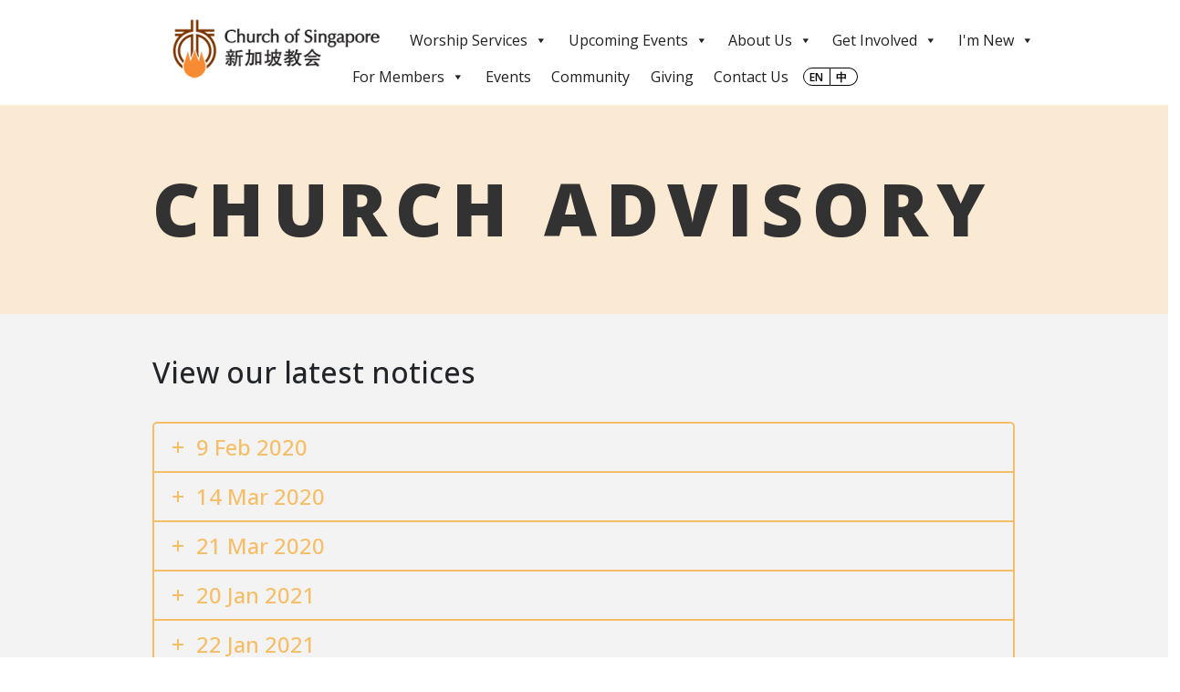

--- FILE ---
content_type: text/html; charset=UTF-8
request_url: https://cos.org.sg/zh-hans/churchadvisory/
body_size: 22215
content:
<!Doctype html>
<html lang="en">
  <head>
    <!-- Required meta tags -->
    <meta charset="utf-8">
    <meta name="viewport" content="width=device-width, initial-scale=1, shrink-to-fit=yes">
    <!-- Bootstrap CSS -->
    <link rel="stylesheet" href="https://maxcdn.bootstrapcdn.com/bootstrap/4.0.0/css/bootstrap.min.css" integrity="sha384-Gn5384xqQ1aoWXA+058RXPxPg6fy4IWvTNh0E263XmFcJlSAwiGgFAW/dAiS6JXm" crossorigin="anonymous">
	  <script src="https://use.fontawesome.com/da6747df7a.js"></script>
    <link href="https://fonts.googleapis.com/css2?family=Open+Sans:wght@300;400;600;700;800&display=swap" rel="stylesheet">
    <meta name='robots' content='index, follow, max-image-preview:large, max-snippet:-1, max-video-preview:-1' />
<link rel="alternate" hreflang="en" href="https://cos.org.sg/en/churchadvisory/" />
<link rel="alternate" hreflang="cn" href="https://cos.org.sg/zh-hans/churchadvisory/" />

	<!-- This site is optimized with the Yoast SEO plugin v20.9 - https://yoast.com/wordpress/plugins/seo/ -->
	<link rel="canonical" href="https://cos.org.sg/zh-hans/churchadvisory/" />
	<meta property="og:locale" content="zh_CN" />
	<meta property="og:type" content="article" />
	<meta property="og:title" content="Church Advisory &ndash; Church Of Singapore" />
	<meta property="og:url" content="https://cos.org.sg/zh-hans/churchadvisory/" />
	<meta property="og:site_name" content="Church Of Singapore" />
	<meta property="article:publisher" content="https://www.facebook.com/churchofsingapore" />
	<meta property="article:modified_time" content="2025-01-22T12:37:59+00:00" />
	<meta property="og:image" content="https://cos.org.sg/wp-content/uploads/2021/09/COS-logo_Sept2021x319px.png" />
	<meta property="og:image:width" content="319" />
	<meta property="og:image:height" content="132" />
	<meta property="og:image:type" content="image/png" />
	<meta name="twitter:card" content="summary_large_image" />
	<meta name="twitter:label1" content="预计阅读时间" />
	<meta name="twitter:data1" content="5分" />
	<script type="application/ld+json" class="yoast-schema-graph">{"@context":"https://schema.org","@graph":[{"@type":"WebPage","@id":"https://cos.org.sg/zh-hans/churchadvisory/","url":"https://cos.org.sg/zh-hans/churchadvisory/","name":"Church Advisory &ndash; Church Of Singapore","isPartOf":{"@id":"https://cos.org.sg/en/#website"},"datePublished":"2020-12-20T15:22:38+00:00","dateModified":"2025-01-22T12:37:59+00:00","breadcrumb":{"@id":"https://cos.org.sg/zh-hans/churchadvisory/#breadcrumb"},"inLanguage":"zh-CN","potentialAction":[{"@type":"ReadAction","target":["https://cos.org.sg/zh-hans/churchadvisory/"]}]},{"@type":"BreadcrumbList","@id":"https://cos.org.sg/zh-hans/churchadvisory/#breadcrumb","itemListElement":[{"@type":"ListItem","position":1,"name":"Home","item":"https://cos.org.sg/zh-hans/"},{"@type":"ListItem","position":2,"name":"Church Advisory"}]},{"@type":"WebSite","@id":"https://cos.org.sg/en/#website","url":"https://cos.org.sg/en/","name":"Church Of Singapore","description":"Church Of Singapore","publisher":{"@id":"https://cos.org.sg/en/#organization"},"potentialAction":[{"@type":"SearchAction","target":{"@type":"EntryPoint","urlTemplate":"https://cos.org.sg/en/?s={search_term_string}"},"query-input":"required name=search_term_string"}],"inLanguage":"zh-CN"},{"@type":"Organization","@id":"https://cos.org.sg/en/#organization","name":"Church Of Singapore","url":"https://cos.org.sg/en/","logo":{"@type":"ImageObject","inLanguage":"zh-CN","@id":"https://cos.org.sg/en/#/schema/logo/image/","url":"https://cos.org.sg/wp-content/uploads/2021/09/COS-logo_Sept2021x319px.png","contentUrl":"https://cos.org.sg/wp-content/uploads/2021/09/COS-logo_Sept2021x319px.png","width":319,"height":132,"caption":"Church Of Singapore"},"image":{"@id":"https://cos.org.sg/en/#/schema/logo/image/"},"sameAs":["https://www.facebook.com/churchofsingapore","https://www.instagram.com/cos_sg/"]}]}</script>
	<!-- / Yoast SEO plugin. -->


<link rel='dns-prefetch' href='//fonts.googleapis.com' />
<link rel='dns-prefetch' href='//s.w.org' />
		<script type="text/javascript">
			window._wpemojiSettings = {"baseUrl":"https:\/\/s.w.org\/images\/core\/emoji\/13.1.0\/72x72\/","ext":".png","svgUrl":"https:\/\/s.w.org\/images\/core\/emoji\/13.1.0\/svg\/","svgExt":".svg","source":{"wpemoji":"https:\/\/cos.org.sg\/wp-includes\/js\/wp-emoji.js?ver=5.8.12","twemoji":"https:\/\/cos.org.sg\/wp-includes\/js\/twemoji.js?ver=5.8.12"}};
			/**
 * @output wp-includes/js/wp-emoji-loader.js
 */

( function( window, document, settings ) {
	var src, ready, ii, tests;

	// Create a canvas element for testing native browser support of emoji.
	var canvas = document.createElement( 'canvas' );
	var context = canvas.getContext && canvas.getContext( '2d' );

	/**
	 * Checks if two sets of Emoji characters render the same visually.
	 *
	 * @since 4.9.0
	 *
	 * @private
	 *
	 * @param {number[]} set1 Set of Emoji character codes.
	 * @param {number[]} set2 Set of Emoji character codes.
	 *
	 * @return {boolean} True if the two sets render the same.
	 */
	function emojiSetsRenderIdentically( set1, set2 ) {
		var stringFromCharCode = String.fromCharCode;

		// Cleanup from previous test.
		context.clearRect( 0, 0, canvas.width, canvas.height );
		context.fillText( stringFromCharCode.apply( this, set1 ), 0, 0 );
		var rendered1 = canvas.toDataURL();

		// Cleanup from previous test.
		context.clearRect( 0, 0, canvas.width, canvas.height );
		context.fillText( stringFromCharCode.apply( this, set2 ), 0, 0 );
		var rendered2 = canvas.toDataURL();

		return rendered1 === rendered2;
	}

	/**
	 * Detects if the browser supports rendering emoji or flag emoji.
	 *
	 * Flag emoji are a single glyph made of two characters, so some browsers
	 * (notably, Firefox OS X) don't support them.
	 *
	 * @since 4.2.0
	 *
	 * @private
	 *
	 * @param {string} type Whether to test for support of "flag" or "emoji".
	 *
	 * @return {boolean} True if the browser can render emoji, false if it cannot.
	 */
	function browserSupportsEmoji( type ) {
		var isIdentical;

		if ( ! context || ! context.fillText ) {
			return false;
		}

		/*
		 * Chrome on OS X added native emoji rendering in M41. Unfortunately,
		 * it doesn't work when the font is bolder than 500 weight. So, we
		 * check for bold rendering support to avoid invisible emoji in Chrome.
		 */
		context.textBaseline = 'top';
		context.font = '600 32px Arial';

		switch ( type ) {
			case 'flag':
				/*
				 * Test for Transgender flag compatibility. This flag is shortlisted for the Emoji 13 spec,
				 * but has landed in Twemoji early, so we can add support for it, too.
				 *
				 * To test for support, we try to render it, and compare the rendering to how it would look if
				 * the browser doesn't render it correctly (white flag emoji + transgender symbol).
				 */
				isIdentical = emojiSetsRenderIdentically(
					[ 0x1F3F3, 0xFE0F, 0x200D, 0x26A7, 0xFE0F ],
					[ 0x1F3F3, 0xFE0F, 0x200B, 0x26A7, 0xFE0F ]
				);

				if ( isIdentical ) {
					return false;
				}

				/*
				 * Test for UN flag compatibility. This is the least supported of the letter locale flags,
				 * so gives us an easy test for full support.
				 *
				 * To test for support, we try to render it, and compare the rendering to how it would look if
				 * the browser doesn't render it correctly ([U] + [N]).
				 */
				isIdentical = emojiSetsRenderIdentically(
					[ 0xD83C, 0xDDFA, 0xD83C, 0xDDF3 ],
					[ 0xD83C, 0xDDFA, 0x200B, 0xD83C, 0xDDF3 ]
				);

				if ( isIdentical ) {
					return false;
				}

				/*
				 * Test for English flag compatibility. England is a country in the United Kingdom, it
				 * does not have a two letter locale code but rather an five letter sub-division code.
				 *
				 * To test for support, we try to render it, and compare the rendering to how it would look if
				 * the browser doesn't render it correctly (black flag emoji + [G] + [B] + [E] + [N] + [G]).
				 */
				isIdentical = emojiSetsRenderIdentically(
					[ 0xD83C, 0xDFF4, 0xDB40, 0xDC67, 0xDB40, 0xDC62, 0xDB40, 0xDC65, 0xDB40, 0xDC6E, 0xDB40, 0xDC67, 0xDB40, 0xDC7F ],
					[ 0xD83C, 0xDFF4, 0x200B, 0xDB40, 0xDC67, 0x200B, 0xDB40, 0xDC62, 0x200B, 0xDB40, 0xDC65, 0x200B, 0xDB40, 0xDC6E, 0x200B, 0xDB40, 0xDC67, 0x200B, 0xDB40, 0xDC7F ]
				);

				return ! isIdentical;
			case 'emoji':
				/*
				 * Burning Love: Just a hunk, a hunk of burnin' love.
				 *
				 *  To test for Emoji 13.1 support, try to render a new emoji: Heart on Fire!
				 *
				 * The Heart on Fire emoji is a ZWJ sequence combining ❤️ Red Heart, a Zero Width Joiner and 🔥 Fire.
				 *
				 * 0x2764, 0xfe0f == Red Heart emoji.
				 * 0x200D == Zero-Width Joiner (ZWJ) that links the two code points for the new emoji or
				 * 0x200B == Zero-Width Space (ZWS) that is rendered for clients not supporting the new emoji.
				 * 0xD83D, 0xDD25 == Fire.
				 *
				 * When updating this test for future Emoji releases, ensure that individual emoji that make up the
				 * sequence come from older emoji standards.
				 */
				isIdentical = emojiSetsRenderIdentically(
					[0x2764, 0xfe0f, 0x200D, 0xD83D, 0xDD25],
					[0x2764, 0xfe0f, 0x200B, 0xD83D, 0xDD25]
				);

				return ! isIdentical;
		}

		return false;
	}

	/**
	 * Adds a script to the head of the document.
	 *
	 * @ignore
	 *
	 * @since 4.2.0
	 *
	 * @param {Object} src The url where the script is located.
	 * @return {void}
	 */
	function addScript( src ) {
		var script = document.createElement( 'script' );

		script.src = src;
		script.defer = script.type = 'text/javascript';
		document.getElementsByTagName( 'head' )[0].appendChild( script );
	}

	tests = Array( 'flag', 'emoji' );

	settings.supports = {
		everything: true,
		everythingExceptFlag: true
	};

	/*
	 * Tests the browser support for flag emojis and other emojis, and adjusts the
	 * support settings accordingly.
	 */
	for( ii = 0; ii < tests.length; ii++ ) {
		settings.supports[ tests[ ii ] ] = browserSupportsEmoji( tests[ ii ] );

		settings.supports.everything = settings.supports.everything && settings.supports[ tests[ ii ] ];

		if ( 'flag' !== tests[ ii ] ) {
			settings.supports.everythingExceptFlag = settings.supports.everythingExceptFlag && settings.supports[ tests[ ii ] ];
		}
	}

	settings.supports.everythingExceptFlag = settings.supports.everythingExceptFlag && ! settings.supports.flag;

	// Sets DOMReady to false and assigns a ready function to settings.
	settings.DOMReady = false;
	settings.readyCallback = function() {
		settings.DOMReady = true;
	};

	// When the browser can not render everything we need to load a polyfill.
	if ( ! settings.supports.everything ) {
		ready = function() {
			settings.readyCallback();
		};

		/*
		 * Cross-browser version of adding a dom ready event.
		 */
		if ( document.addEventListener ) {
			document.addEventListener( 'DOMContentLoaded', ready, false );
			window.addEventListener( 'load', ready, false );
		} else {
			window.attachEvent( 'onload', ready );
			document.attachEvent( 'onreadystatechange', function() {
				if ( 'complete' === document.readyState ) {
					settings.readyCallback();
				}
			} );
		}

		src = settings.source || {};

		if ( src.concatemoji ) {
			addScript( src.concatemoji );
		} else if ( src.wpemoji && src.twemoji ) {
			addScript( src.twemoji );
			addScript( src.wpemoji );
		}
	}

} )( window, document, window._wpemojiSettings );
		</script>
		<style type="text/css">
img.wp-smiley,
img.emoji {
	display: inline !important;
	border: none !important;
	box-shadow: none !important;
	height: 1em !important;
	width: 1em !important;
	margin: 0 .07em !important;
	vertical-align: -0.1em !important;
	background: none !important;
	padding: 0 !important;
}
</style>
	<link rel='stylesheet' id='vc_extensions_cqbundle_adminicon-css'  href='https://cos.org.sg/wp-content/plugins/vc-extensions-bundle/css/admin_icon.css?ver=5.8.12' type='text/css' media='all' />
<link rel='stylesheet' id='wp-block-library-css'  href='https://cos.org.sg/wp-includes/css/dist/block-library/style.css?ver=5.8.12' type='text/css' media='all' />
<link rel='stylesheet' id='contact-form-7-css'  href='https://cos.org.sg/wp-content/plugins/contact-form-7/includes/css/styles.css?ver=5.7.7' type='text/css' media='all' />
<link rel='stylesheet' id='rs-plugin-settings-css'  href='https://cos.org.sg/wp-content/plugins/revslider/public/assets/css/rs6.css?ver=6.2.23' type='text/css' media='all' />
<style id='rs-plugin-settings-inline-css' type='text/css'>
#rs-demo-id {}
</style>
<link rel='stylesheet' id='wpfront-scroll-top-css'  href='https://cos.org.sg/wp-content/plugins/wpfront-scroll-top/css/wpfront-scroll-top.css?ver=2.0.7.08086' type='text/css' media='all' />
<link rel='stylesheet' id='wpml-legacy-horizontal-list-0-css'  href='//cos.org.sg/wp-content/plugins/sitepress-multilingual-cms/templates/language-switchers/legacy-list-horizontal/style.min.css?ver=1' type='text/css' media='all' />
<link rel='stylesheet' id='wpml-menu-item-0-css'  href='//cos.org.sg/wp-content/plugins/sitepress-multilingual-cms/templates/language-switchers/menu-item/style.min.css?ver=1' type='text/css' media='all' />
<link rel='stylesheet' id='megamenu-css'  href='https://cos.org.sg/wp-content/uploads/maxmegamenu/style_zh-hans.css?ver=5f581b' type='text/css' media='all' />
<link rel='stylesheet' id='dashicons-css'  href='https://cos.org.sg/wp-includes/css/dashicons.css?ver=5.8.12' type='text/css' media='all' />
<link rel='stylesheet' id='megamenu-genericons-css'  href='https://cos.org.sg/wp-content/plugins/megamenu-pro/icons/genericons/genericons/genericons.css?ver=2.2.3' type='text/css' media='all' />
<link rel='stylesheet' id='megamenu-fontawesome-css'  href='https://cos.org.sg/wp-content/plugins/megamenu-pro/icons/fontawesome/css/font-awesome.min.css?ver=2.2.3' type='text/css' media='all' />
<link rel='stylesheet' id='megamenu-fontawesome5-css'  href='https://cos.org.sg/wp-content/plugins/megamenu-pro/icons/fontawesome5/css/all.min.css?ver=2.2.3' type='text/css' media='all' />
<link rel='stylesheet' id='cms-navigation-style-base-css'  href='https://cos.org.sg/wp-content/plugins/wpml-cms-nav/res/css/cms-navigation-base.css?ver=1.5.5' type='text/css' media='screen' />
<link rel='stylesheet' id='cms-navigation-style-css'  href='https://cos.org.sg/wp-content/plugins/wpml-cms-nav/res/css/cms-navigation.css?ver=1.5.5' type='text/css' media='screen' />
<link rel='stylesheet' id='tf-compiled-options-ect-css'  href='https://cos.org.sg/wp-content/uploads/titan-framework-ect-css.css?ver=1661674236' type='text/css' media='all' />
<link rel='stylesheet' id='tf-google-webfont-open-sans-css'  href='//fonts.googleapis.com/css?family=Open+Sans%3A500%2Cinherit%2Cinherititalic%2C400&#038;subset=latin%2Clatin-ext&#038;ver=5.8.12' type='text/css' media='all' />
<link rel='stylesheet' id='tf-google-webfont-monda-css'  href='//fonts.googleapis.com/css?family=Monda%3A500%2C400&#038;subset=latin%2Clatin-ext&#038;ver=5.8.12' type='text/css' media='all' />
<link rel='stylesheet' id='js_composer_front-css'  href='//cos.org.sg/wp-content/uploads/js_composer/js_composer_front_custom.css?ver=6.13.0' type='text/css' media='all' />
<link rel='stylesheet' id='js_composer_custom_css-css'  href='//cos.org.sg/wp-content/uploads/js_composer/custom.css?ver=6.13.0' type='text/css' media='all' />
<link rel='stylesheet' id='otw-shortcode-general_foundicons-css'  href='https://cos.org.sg/wp-content/plugins/tabs-shortcode-and-widget/include/otw_components/otw_shortcode/css/general_foundicons.css?ver=5.8.12' type='text/css' media='all' />
<link rel='stylesheet' id='otw-shortcode-social_foundicons-css'  href='https://cos.org.sg/wp-content/plugins/tabs-shortcode-and-widget/include/otw_components/otw_shortcode/css/social_foundicons.css?ver=5.8.12' type='text/css' media='all' />
<link rel='stylesheet' id='otw-shortcode-jquery-ui-css'  href='https://cos.org.sg/wp-content/plugins/tabs-shortcode-and-widget/include/otw_components/otw_shortcode/css/jquery-ui-1.9.1.css?ver=5.8.12' type='text/css' media='all' />
<link rel='stylesheet' id='otw-shortcode-css'  href='https://cos.org.sg/wp-content/plugins/tabs-shortcode-and-widget/include/otw_components/otw_shortcode/css/otw_shortcode.css?ver=5.8.12' type='text/css' media='all' />
<script type='text/javascript' src='https://cos.org.sg/wp-includes/js/jquery/jquery.js?ver=3.6.0' id='jquery-core-js'></script>
<script type='text/javascript' src='https://cos.org.sg/wp-includes/js/jquery/jquery-migrate.js?ver=3.3.2' id='jquery-migrate-js'></script>
<script type='text/javascript' src='https://cos.org.sg/wp-content/plugins/html5-audio-player/js/inline-player.js?ver=2.1.12' id='add-inline-player-js'></script>
<script type='text/javascript' id='wpml-browser-redirect-js-extra'>
/* <![CDATA[ */
var wpml_browser_redirect_params = {"pageLanguage":"zh-hans","languageUrls":{"en_us":"https:\/\/cos.org.sg\/en\/churchadvisory\/","en":"https:\/\/cos.org.sg\/en\/churchadvisory\/","us":"https:\/\/cos.org.sg\/en\/churchadvisory\/","zh_cn":"https:\/\/cos.org.sg\/zh-hans\/churchadvisory\/","zh":"https:\/\/cos.org.sg\/zh-hans\/churchadvisory\/","cn":"https:\/\/cos.org.sg\/zh-hans\/churchadvisory\/","zh-hans":"https:\/\/cos.org.sg\/zh-hans\/churchadvisory\/"},"cookie":{"name":"_icl_visitor_lang_js","domain":"cos.org.sg","path":"\/","expiration":24}};
/* ]]> */
</script>
<script type='text/javascript' src='https://cos.org.sg/wp-content/plugins/sitepress-multilingual-cms/dist/js/browser-redirect/app.js?ver=4.4.12' id='wpml-browser-redirect-js'></script>
<script type='text/javascript' src='https://cos.org.sg/wp-content/plugins/tabs-shortcode-and-widget/include/otw_components/otw_shortcode/js/otw_shortcode_core.js?ver=5.8.12' id='otw-shortcode-core-js'></script>
<script type='text/javascript' src='https://cos.org.sg/wp-content/plugins/tabs-shortcode-and-widget/include/otw_components/otw_shortcode/js/otw_shortcode.js?ver=5.8.12' id='otw-shortcode-js'></script>
<link rel="https://api.w.org/" href="https://cos.org.sg/zh-hans/wp-json/" /><link rel="alternate" type="application/json" href="https://cos.org.sg/zh-hans/wp-json/wp/v2/pages/6477" /><link rel='shortlink' href='https://cos.org.sg/zh-hans/?p=6477' />
<link rel="alternate" type="application/json+oembed" href="https://cos.org.sg/zh-hans/wp-json/oembed/1.0/embed?url=https%3A%2F%2Fcos.org.sg%2Fzh-hans%2Fchurchadvisory%2F" />
<link rel="alternate" type="text/xml+oembed" href="https://cos.org.sg/zh-hans/wp-json/oembed/1.0/embed?url=https%3A%2F%2Fcos.org.sg%2Fzh-hans%2Fchurchadvisory%2F&#038;format=xml" />
<meta name="generator" content="WPML ver:4.4.12 stt:59,1;" />
<!-- start Simple Custom CSS and JS -->
<style type="text/css">
/* Add your CSS code here.

For example:
.example {
    color: red;
}

For brushing up on your CSS knowledge, check out http://www.w3schools.com/css/css_syntax.asp

End of comment */ 

.cq-flipbox-content > p {
  color:#f3f3f3;
  font-size:0.75em;
  letter-spacing: 0.05em;
}

.cq-flipbox-content > p > a > span  {
  color:#f3f3f3;
  font-size:1.1em;
  letter-spacing: 0.05em;
  text-align:center;
  padding-left:10%;
  
}

.cq-flipbox-content > h4 > a > span {
  color:#f3f3f3;
  font-size:0.75em;
  letter-spacing: 0.05em;
}

.cq-flipbox-content > h4 > a  {
  color:#f3f3f3;
  text-decoration:none;
}

.cq-flipbox-content > h4 > a:visited  {
  text-decoration:none;
  color:#f3f3f3;
}</style>
<!-- end Simple Custom CSS and JS -->
<!-- start Simple Custom CSS and JS -->
<style type="text/css">
/* Add your CSS code here.

For example:
.example {
    color: red;
}

For brushing up on your CSS knowledge, check out http://www.w3schools.com/css/css_syntax.asp

End of comment */ 

.overlay {
  position: absolute;
  bottom: 0;
  left: 0;
  right: 0;
  background-color: #000000;
  overflow: hidden;
  width: 100%;
  height: 0;
  transition: .5s ease;
  opacity: 0.6;
}

.dcontainer:hover .overlay {
  height: 50%;
}
</style>
<!-- end Simple Custom CSS and JS -->
<!-- start Simple Custom CSS and JS -->
<style type="text/css">
/* Add your CSS code here.

For example:
.example {
    color: red;
}

For brushing up on your CSS knowledge, check out http://www.w3schools.com/css/css_syntax.asp

End of comment */ 

.ds-sticky { 
  position: sticky;
  left: 0;
  right: 0;
  top:0;
  background-color:white;
  z-index: 10000;

  
}

</style>
<!-- end Simple Custom CSS and JS -->
            <style>
                .h5ap_inline_player {
                    display: inline-block;
                    line-height: 1.45;
                }
                .h5ap_inline_player span {
                    display: inline-block;
                    line-height: 1.20;
                    font-size: 130%;
                    width: auto;
                    height: auto;
                    cursor: pointer;
                }
                .h5ap_inline_player span.dashicons-controls-pause {
                    display: none;
                }
                </style>
        <style type="text/css">.recentcomments a{display:inline !important;padding:0 !important;margin:0 !important;}</style><meta name="generator" content="Powered by WPBakery Page Builder - drag and drop page builder for WordPress."/>
<meta name="generator" content="Powered by Slider Revolution 6.2.23 - responsive, Mobile-Friendly Slider Plugin for WordPress with comfortable drag and drop interface." />
<link rel="icon" href="https://cos.org.sg/wp-content/uploads/2020/12/cropped-committee-18.jpg-32x32.png" sizes="32x32" />
<link rel="icon" href="https://cos.org.sg/wp-content/uploads/2020/12/cropped-committee-18.jpg-192x192.png" sizes="192x192" />
<link rel="apple-touch-icon" href="https://cos.org.sg/wp-content/uploads/2020/12/cropped-committee-18.jpg-180x180.png" />
<meta name="msapplication-TileImage" content="https://cos.org.sg/wp-content/uploads/2020/12/cropped-committee-18.jpg-270x270.png" />
<script type="text/javascript">function setREVStartSize(e){
			//window.requestAnimationFrame(function() {				 
				window.RSIW = window.RSIW===undefined ? window.innerWidth : window.RSIW;	
				window.RSIH = window.RSIH===undefined ? window.innerHeight : window.RSIH;	
				try {								
					var pw = document.getElementById(e.c).parentNode.offsetWidth,
						newh;
					pw = pw===0 || isNaN(pw) ? window.RSIW : pw;
					e.tabw = e.tabw===undefined ? 0 : parseInt(e.tabw);
					e.thumbw = e.thumbw===undefined ? 0 : parseInt(e.thumbw);
					e.tabh = e.tabh===undefined ? 0 : parseInt(e.tabh);
					e.thumbh = e.thumbh===undefined ? 0 : parseInt(e.thumbh);
					e.tabhide = e.tabhide===undefined ? 0 : parseInt(e.tabhide);
					e.thumbhide = e.thumbhide===undefined ? 0 : parseInt(e.thumbhide);
					e.mh = e.mh===undefined || e.mh=="" || e.mh==="auto" ? 0 : parseInt(e.mh,0);		
					if(e.layout==="fullscreen" || e.l==="fullscreen") 						
						newh = Math.max(e.mh,window.RSIH);					
					else{					
						e.gw = Array.isArray(e.gw) ? e.gw : [e.gw];
						for (var i in e.rl) if (e.gw[i]===undefined || e.gw[i]===0) e.gw[i] = e.gw[i-1];					
						e.gh = e.el===undefined || e.el==="" || (Array.isArray(e.el) && e.el.length==0)? e.gh : e.el;
						e.gh = Array.isArray(e.gh) ? e.gh : [e.gh];
						for (var i in e.rl) if (e.gh[i]===undefined || e.gh[i]===0) e.gh[i] = e.gh[i-1];
											
						var nl = new Array(e.rl.length),
							ix = 0,						
							sl;					
						e.tabw = e.tabhide>=pw ? 0 : e.tabw;
						e.thumbw = e.thumbhide>=pw ? 0 : e.thumbw;
						e.tabh = e.tabhide>=pw ? 0 : e.tabh;
						e.thumbh = e.thumbhide>=pw ? 0 : e.thumbh;					
						for (var i in e.rl) nl[i] = e.rl[i]<window.RSIW ? 0 : e.rl[i];
						sl = nl[0];									
						for (var i in nl) if (sl>nl[i] && nl[i]>0) { sl = nl[i]; ix=i;}															
						var m = pw>(e.gw[ix]+e.tabw+e.thumbw) ? 1 : (pw-(e.tabw+e.thumbw)) / (e.gw[ix]);					
						newh =  (e.gh[ix] * m) + (e.tabh + e.thumbh);
					}				
					if(window.rs_init_css===undefined) window.rs_init_css = document.head.appendChild(document.createElement("style"));					
					document.getElementById(e.c).height = newh+"px";
					window.rs_init_css.innerHTML += "#"+e.c+"_wrapper { height: "+newh+"px }";				
				} catch(e){
					console.log("Failure at Presize of Slider:" + e)
				}					   
			//});
		  };</script>
<style type="text/css" data-type="vc_shortcodes-custom-css">.vc_custom_1737549466211{padding-top: 30px !important;padding-bottom: 60px !important;background-color: #faead3 !important;}.vc_custom_1736333122212{padding-top: 10px !important;padding-bottom: 10px !important;background-color: #f3f3f3 !important;}</style><noscript><style> .wpb_animate_when_almost_visible { opacity: 1; }</style></noscript><style type="text/css">/** Mega Menu CSS: fs **/</style>
    <link rel="stylesheet" type="text/css" href="https://cos.org.sg/wp-content/themes/webseriestale/style.css">

    <title>Church of Singapore</title>
	  <style>a:visited{text-decoration: none;}</style>
	  
	  <!-- Global site tag (gtag.js) - Google Analytics -->
      <script async src="https://www.googletagmanager.com/gtag/js?id=G-DFPKR15T5V"></script>
      <script>
            window.dataLayer = window.dataLayer || [];
             function gtag(){dataLayer.push(arguments);}
            gtag('js', new Date());

           gtag('config', 'G-DFPKR15T5V');
        </script>
	  <meta name="google-site-verification" content="onUZsysmwi7SvB6z1JgVC0bIJX6IpfG0PJZkYIYEWJY" />
  </head>
  <body style="">

    
    <div id="site-header" class="ds-sticky" style="background-color: white;">
    <div class="col-md-1" ></div>
    <div class="col-md-11 container" >
      <div class="row" style="padding-top:0px;padding-bottom:1%;margin-bottom:0px;">   
      
    
    
		  
        <div class="col-12">
           
            
 



         
			
           
            <!--<div class="collapse navbar-collapse " id="navbarNav">-->
                      <div id="mega-menu-wrap-primary_nav" class="mega-menu-wrap"><div class="mega-menu-toggle"><div class="mega-toggle-blocks-left"></div><div class="mega-toggle-blocks-center"></div><div class="mega-toggle-blocks-right"><div class='mega-toggle-block mega-menu-toggle-animated-block mega-toggle-block-1' id='mega-toggle-block-1'><button aria-label="Menu" class="mega-toggle-animated mega-toggle-animated-slider" type="button" aria-expanded="false">
                  <span class="mega-toggle-animated-box">
                    <span class="mega-toggle-animated-inner"></span>
                  </span>
                </button></div></div></div><ul id="mega-menu-primary_nav" class="mega-menu max-mega-menu mega-menu-horizontal mega-no-js" data-event="hover_intent" data-effect="fade_up" data-effect-speed="200" data-effect-mobile="disabled" data-effect-speed-mobile="0" data-mobile-force-width="false" data-second-click="go" data-document-click="collapse" data-vertical-behaviour="standard" data-breakpoint="468" data-unbind="true" data-mobile-state="collapse_all" data-hover-intent-timeout="300" data-hover-intent-interval="100"><li class='mega-menu-item mega-menu-item-type-custom mega-menu-item-object-custom mega-align-bottom-left mega-menu-flyout mega-menu-item-10377' id='mega-menu-item-10377'><a class='mega-menu-link mega-menu-logo' href='/zh-hans/'><img class='mega-menu-logo' width='249' height='103' src='https://cos.org.sg/wp-content/uploads/2021/09/COS-logo_Sept2021x319px-249x103.png' /></a></li><li class='mega-menu-item mega-menu-item-type-custom mega-menu-item-object-custom mega-menu-item-has-children mega-align-bottom-left mega-menu-flyout mega-menu-item-8154' id='mega-menu-item-8154'><a class="mega-menu-link" href="#" aria-haspopup="true" aria-expanded="false" tabindex="0">主日聚会<span class="mega-indicator"></span></a>
<ul class="mega-sub-menu">
<li class='mega-menu-item mega-menu-item-type-post_type mega-menu-item-object-page mega-menu-item-8985' id='mega-menu-item-8985'><a class="mega-menu-link" href="https://cos.org.sg/zh-hans/cos-onsite/">加入我们的实体聚会</a></li></ul>
</li><li class='mega-menu-item mega-menu-item-type-custom mega-menu-item-object-custom mega-menu-item-has-children mega-align-bottom-left mega-menu-flyout mega-menu-item-16089' id='mega-menu-item-16089'><a class="mega-menu-link" href="#" aria-haspopup="true" aria-expanded="false" tabindex="0">即将举办的活动<span class="mega-indicator"></span></a>
<ul class="mega-sub-menu">
<li class='mega-menu-item mega-menu-item-type-post_type mega-menu-item-object-page mega-menu-item-16092' id='mega-menu-item-16092'><a class="mega-menu-link" href="https://cos.org.sg/zh-hans/d24-%e5%b9%b3%e5%ae%89%e7%9a%84%e8%b5%b7%e7%82%b9/">D24 – 平安的起点</a></li><li class='mega-menu-item mega-menu-item-type-post_type mega-menu-item-object-page mega-menu-item-16128' id='mega-menu-item-16128'><a class="mega-menu-link" href="https://cos.org.sg/zh-hans/2026healthtalk/">2026 健康讲座</a></li><li class='mega-menu-item mega-menu-item-type-post_type mega-menu-item-object-page mega-menu-item-9041' id='mega-menu-item-9041'><a class="mega-menu-link" href="https://cos.org.sg/zh-hans/healingservice/">医治祷告会</a></li></ul>
</li><li class='mega-menu-item mega-menu-item-type-custom mega-menu-item-object-custom mega-menu-item-has-children mega-align-bottom-left mega-menu-flyout mega-menu-item-6558' id='mega-menu-item-6558'><a class="mega-menu-link" href="#" aria-haspopup="true" aria-expanded="false" tabindex="0">关于我们<span class="mega-indicator"></span></a>
<ul class="mega-sub-menu">
<li class='mega-menu-item mega-menu-item-type-post_type mega-menu-item-object-page mega-menu-item-8136' id='mega-menu-item-8136'><a class="mega-menu-link" href="https://cos.org.sg/zh-hans/%e5%85%b3%e4%ba%8e%e6%96%b0%e5%8a%a0%e5%9d%a1%e6%95%99%e4%bc%9a/">关于新加坡教会</a></li><li class='mega-menu-item mega-menu-item-type-post_type mega-menu-item-object-page mega-menu-item-8137' id='mega-menu-item-8137'><a class="mega-menu-link" href="https://cos.org.sg/zh-hans/mission-core-value/">使命宣言 &#038; 核心价值</a></li><li class='mega-menu-item mega-menu-item-type-post_type mega-menu-item-object-page mega-menu-item-9760' id='mega-menu-item-9760'><a class="mega-menu-link" href="https://cos.org.sg/zh-hans/our-beliefs/">我们的信仰</a></li><li class='mega-menu-item mega-menu-item-type-post_type mega-menu-item-object-page mega-menu-item-8303' id='mega-menu-item-8303'><a class="mega-menu-link" href="https://cos.org.sg/zh-hans/our-leaders/">我们的领袖</a></li><li class='mega-menu-item mega-menu-item-type-post_type mega-menu-item-object-page mega-menu-item-9069' id='mega-menu-item-9069'><a class="mega-menu-link" href="https://cos.org.sg/zh-hans/our-staff/">我们的同工</a></li><li class='mega-menu-item mega-menu-item-type-post_type mega-menu-item-object-page mega-menu-item-9013' id='mega-menu-item-9013'><a class="mega-menu-link" href="https://cos.org.sg/zh-hans/clcn/">灵恩地方 教会网络</a></li></ul>
</li><li class='mega-menu-item mega-menu-item-type-custom mega-menu-item-object-custom mega-menu-item-has-children mega-align-bottom-left mega-menu-flyout mega-menu-item-12573' id='mega-menu-item-12573'><a class="mega-menu-link" href="#" aria-haspopup="true" aria-expanded="false" tabindex="0">参与<span class="mega-indicator"></span></a>
<ul class="mega-sub-menu">
<li class='mega-menu-item mega-menu-item-type-post_type mega-menu-item-object-page mega-menu-item-12574' id='mega-menu-item-12574'><a class="mega-menu-link" href="https://cos.org.sg/zh-hans/join-us/">加入我们</a></li></ul>
</li><li class='mega-menu-item mega-menu-item-type-custom mega-menu-item-object-custom mega-menu-item-has-children mega-align-bottom-left mega-menu-flyout mega-menu-item-6525' id='mega-menu-item-6525'><a class="mega-menu-link" href="#" aria-haspopup="true" aria-expanded="false" tabindex="0">我是新人<span class="mega-indicator"></span></a>
<ul class="mega-sub-menu">
<li class='mega-menu-item mega-menu-item-type-post_type mega-menu-item-object-page mega-menu-item-8138' id='mega-menu-item-8138'><a class="mega-menu-link" href="https://cos.org.sg/zh-hans/alpha/">启发</a></li><li class='mega-menu-item mega-menu-item-type-post_type mega-menu-item-object-page mega-menu-item-13661' id='mega-menu-item-13661'><a class="mega-menu-link" href="https://cos.org.sg/zh-hans/mandarin-alpha/">启发 (中文)</a></li><li class='mega-menu-item mega-menu-item-type-post_type mega-menu-item-object-page mega-menu-item-9112' id='mega-menu-item-9112'><a class="mega-menu-link" href="https://cos.org.sg/zh-hans/planning-a-visit/">有意探访</a></li><li class='mega-menu-item mega-menu-item-type-post_type mega-menu-item-object-page mega-menu-item-10220' id='mega-menu-item-10220'><a class="mega-menu-link" href="https://cos.org.sg/zh-hans/getting-baptised/">决定受洗</a></li><li class='mega-menu-item mega-menu-item-type-post_type mega-menu-item-object-page mega-menu-item-9768' id='mega-menu-item-9768'><a class="mega-menu-link" href="https://cos.org.sg/zh-hans/life-group/">参加生命小组</a></li><li class='mega-menu-item mega-menu-item-type-post_type mega-menu-item-object-page mega-menu-item-10177' id='mega-menu-item-10177'><a class="mega-menu-link" href="https://cos.org.sg/zh-hans/becoming-a-member/">成为会友</a></li></ul>
</li><li class='mega-menu-item mega-menu-item-type-custom mega-menu-item-object-custom mega-menu-item-has-children mega-align-bottom-left mega-menu-flyout mega-menu-item-6526' id='mega-menu-item-6526'><a class="mega-menu-link" href="#" aria-haspopup="true" aria-expanded="false" tabindex="0">会友<span class="mega-indicator"></span></a>
<ul class="mega-sub-menu">
<li class='mega-menu-item mega-menu-item-type-post_type mega-menu-item-object-page mega-menu-item-12136' id='mega-menu-item-12136'><a class="mega-menu-link" href="https://cos.org.sg/zh-hans/pastoral-letter-rpl-377a/">回应刑事法典第 s377A 节条文的教牧信函</a></li><li class='mega-menu-item mega-menu-item-type-post_type mega-menu-item-object-page mega-menu-item-9032' id='mega-menu-item-9032'><a class="mega-menu-link" href="https://cos.org.sg/zh-hans/life-group/">参加生命小组</a></li><li class='mega-menu-item mega-menu-item-type-post_type mega-menu-item-object-page mega-menu-item-9017' id='mega-menu-item-9017'><a class="mega-menu-link" href="https://cos.org.sg/zh-hans/christian-education/">基督徒教育</a></li><li class='mega-menu-item mega-menu-item-type-post_type mega-menu-item-object-page mega-menu-item-14700' id='mega-menu-item-14700'><a class="mega-menu-link" href="https://cos.org.sg/zh-hans/ways-to-serve/">服事方式</a></li><li class='mega-menu-item mega-menu-item-type-post_type mega-menu-item-object-page mega-menu-item-has-children mega-menu-item-8139' id='mega-menu-item-8139'><a class="mega-menu-link" href="https://cos.org.sg/zh-hans/our-ministries/" aria-haspopup="true" aria-expanded="false">事工<span class="mega-indicator"></span></a>
	<ul class="mega-sub-menu">
<li class='mega-menu-item mega-menu-item-type-post_type mega-menu-item-object-page mega-menu-item-9012' id='mega-menu-item-9012'><a class="mega-menu-link" href="https://cos.org.sg/zh-hans/church-administration/">教会行政</a></li><li class='mega-menu-item mega-menu-item-type-post_type mega-menu-item-object-page mega-menu-item-9826' id='mega-menu-item-9826'><a class="mega-menu-link" href="https://cos.org.sg/zh-hans/christian-education/">基督徒教育</a></li><li class='mega-menu-item mega-menu-item-type-post_type mega-menu-item-object-page mega-menu-item-has-children mega-menu-item-9049' id='mega-menu-item-9049'><a class="mega-menu-link" href="https://cos.org.sg/zh-hans/music-ministry/" aria-haspopup="true" aria-expanded="false">音乐事工<span class="mega-indicator"></span></a>
		<ul class="mega-sub-menu">
<li class='mega-menu-item mega-menu-item-type-post_type mega-menu-item-object-page mega-menu-item-14755' id='mega-menu-item-14755'><a class="mega-menu-link" href="https://cos.org.sg/zh-hans/mmaudition/">音乐事工试音</a></li>		</ul>
</li><li class='mega-menu-item mega-menu-item-type-post_type mega-menu-item-object-page mega-menu-item-8998' id='mega-menu-item-8998'><a class="mega-menu-link" href="https://cos.org.sg/zh-hans/children/">儿童事工</a></li><li class='mega-menu-item mega-menu-item-type-post_type mega-menu-item-object-page mega-menu-item-15176' id='mega-menu-item-15176'><a class="mega-menu-link" href="https://cos.org.sg/zh-hans/life-group/">生命小组</a></li><li class='mega-menu-item mega-menu-item-type-post_type mega-menu-item-object-page mega-menu-item-9026' id='mega-menu-item-9026'><a class="mega-menu-link" href="https://cos.org.sg/zh-hans/young-adults/">青年事工</a></li><li class='mega-menu-item mega-menu-item-type-post_type mega-menu-item-object-page mega-menu-item-has-children mega-menu-item-9048' id='mega-menu-item-9048'><a class="mega-menu-link" href="https://cos.org.sg/zh-hans/mission-ministry/" aria-haspopup="true" aria-expanded="false">宣教事工<span class="mega-indicator"></span></a>
		<ul class="mega-sub-menu">
<li class='mega-menu-item mega-menu-item-type-post_type mega-menu-item-object-page mega-menu-item-13857' id='mega-menu-item-13857'><a class="mega-menu-link" href="https://cos.org.sg/zh-hans/missions-convention-2024/">宣教大会 2024</a></li>		</ul>
</li><li class='mega-menu-item mega-menu-item-type-post_type mega-menu-item-object-page mega-menu-item-9037' id='mega-menu-item-9037'><a class="mega-menu-link" href="https://cos.org.sg/zh-hans/evangelism-ministry/">布道事工</a></li>	</ul>
</li><li class='mega-menu-item mega-menu-item-type-custom mega-menu-item-object-custom mega-menu-item-has-children mega-menu-item-6573' id='mega-menu-item-6573'><a class="mega-menu-link" href="#" aria-haspopup="true" aria-expanded="false">资源<span class="mega-indicator"></span></a>
	<ul class="mega-sub-menu">
<li class='mega-menu-item mega-menu-item-type-post_type mega-menu-item-object-page mega-menu-item-9918' id='mega-menu-item-9918'><a class="mega-menu-link" href="https://cos.org.sg/zh-hans/prayer-guide/">祷告指南</a></li><li class='mega-menu-item mega-menu-item-type-post_type mega-menu-item-object-page mega-menu-item-10170' id='mega-menu-item-10170'><a class="mega-menu-link" href="https://cos.org.sg/zh-hans/shield-of-faith/">信心之盾</a></li><li class='mega-menu-item mega-menu-item-type-post_type mega-menu-item-object-page mega-menu-item-11828' id='mega-menu-item-11828'><a class="mega-menu-link" href="https://cos.org.sg/zh-hans/pdpa/">隐私政策</a></li><li class='mega-menu-item mega-menu-item-type-post_type mega-menu-item-object-page mega-menu-item-14015' id='mega-menu-item-14015'><a class="mega-menu-link" href="https://cos.org.sg/zh-hans/weekly-bulletin/">主日周刊</a></li>	</ul>
</li></ul>
</li><li class='mega-menu-item mega-menu-item-type-post_type mega-menu-item-object-page mega-align-bottom-left mega-menu-flyout mega-menu-item-12373' id='mega-menu-item-12373'><a class="mega-menu-link" href="https://cos.org.sg/zh-hans/google-events/" tabindex="0">活动</a></li><li class='mega-menu-item mega-menu-item-type-post_type mega-menu-item-object-page mega-align-bottom-left mega-menu-flyout mega-menu-item-8141' id='mega-menu-item-8141'><a class="mega-menu-link" href="https://cos.org.sg/zh-hans/community/" tabindex="0">社区服务</a></li><li class='mega-menu-item mega-menu-item-type-post_type mega-menu-item-object-page mega-align-bottom-left mega-menu-flyout mega-menu-item-8142' id='mega-menu-item-8142'><a class="mega-menu-link" href="https://cos.org.sg/zh-hans/ways-to-give/" tabindex="0">奉献</a></li><li class='mega-menu-item mega-menu-item-type-post_type mega-menu-item-object-page mega-align-bottom-left mega-menu-flyout mega-menu-item-10555' id='mega-menu-item-10555'><a class="mega-menu-link" href="https://cos.org.sg/zh-hans/contact-us/" tabindex="0">联络我们</a></li><li class='mega-menu-item mega-wpml-ls-slot-3 mega-wpml-ls-item mega-wpml-ls-item-en mega-wpml-ls-menu-item mega-wpml-ls-first-item mega-menu-item-type-wpml_ls_menu_item mega-menu-item-object-wpml_ls_menu_item mega-menu-flyout mega-menu-item-wpml-ls-3-en' id='mega-menu-item-wpml-ls-3-en'><a title="EN" class="mega-menu-link" href="https://cos.org.sg/en/churchadvisory/" tabindex="0">
<span class="wpml-ls-native" lang="en">EN</span></a></li><li class='mega-menu-item mega-wpml-ls-slot-3 mega-wpml-ls-item mega-wpml-ls-item-zh-hans mega-wpml-ls-current-language mega-wpml-ls-menu-item mega-wpml-ls-last-item mega-menu-item-type-wpml_ls_menu_item mega-menu-item-object-wpml_ls_menu_item mega-menu-flyout mega-menu-item-wpml-ls-3-zh-hans' id='mega-menu-item-wpml-ls-3-zh-hans'><a title="中" class="mega-menu-link" href="https://cos.org.sg/zh-hans/churchadvisory/" tabindex="0">
<span class="wpml-ls-native" lang="zh-hans">中</span></a></li></ul></div>   
          <!--</div>-->
            
        </div>
             
      </div>
    </div>
	
  </div>

    <div class="container-fluid">








<div class="innerrow col-md-10 container">
					    <div class="summary">
					    	<section class="wpb-content-wrapper"><div data-vc-full-width="true" data-vc-full-width-init="false" class="vc_row wpb_row vc_row-fluid vc_custom_1737549466211 vc_row-has-fill"><div class="wpb_column vc_column_container vc_col-sm-12"><div class="vc_column-inner"><div class="wpb_wrapper"><h2 style="color: #323232;text-align: left;font-family:Open Sans;font-weight:800;font-style:normal" class="vc_custom_heading" >教会通告</h2></div></div></div></div><div class="vc_row-full-width vc_clearfix"></div><div data-vc-full-width="true" data-vc-full-width-init="false" class="vc_row wpb_row vc_row-fluid vc_custom_1736333122212 vc_row-has-fill"><div class="wpb_column vc_column_container vc_col-sm-12"><div class="vc_column-inner"><div class="wpb_wrapper">
	<div class="wpb_text_column wpb_content_element " >
		<div class="wpb_wrapper">
			<h2>应对冠病疫情措施</h2>

		</div>
	</div>
<div class="vc_tta-container" data-vc-action="collapse"><div class="vc_general vc_tta vc_tta-accordion vc_tta-color-orange vc_tta-style-outline vc_tta-shape-rounded vc_tta-o-shape-group vc_tta-controls-align-left"><div class="vc_tta-panels-container"><div class="vc_tta-panels"><div class="vc_tta-panel" id="1629688982647-39225f6c-2b07" data-vc-content=".vc_tta-panel-body"><div class="vc_tta-panel-heading"><h4 class="vc_tta-panel-title vc_tta-controls-icon-position-left"><a href="#1629688982647-39225f6c-2b07" data-vc-accordion data-vc-container=".vc_tta-container"><span class="vc_tta-title-text">2月9日2020年</span><i class="vc_tta-controls-icon vc_tta-controls-icon-plus"></i></a></h4></div><div class="vc_tta-panel-body">
	<div class="wpb_text_column wpb_content_element " >
		<div class="wpb_wrapper">
			<p>2019 年新型冠状病毒 (2019- nCov) 卫生忠告</p>
<p>亲爱的新加坡教会会友，</p>
<p>鉴于疾病暴发应对系统级别（DORSCON）已升到&#8221;橙色级别“，本教会将即 时实施下列预防措施，以保障所有会友、访客以及东岭幼稚园学生的健康及 安全:</p>
<p>1. 对所有进入教会场所的会友和访客进行体温检测</p>
<p>2. 在所有公共区域提供消毒洁手液</p>
<p>3. 加强教会场所的卫生消毒及清洁</p>
<p>4. 根据卫生部对大型活动的建议，我们要求下列人士不要到教会或参与 任何教会活动（包括生命小组、查经班以及祷告会) a. 在过去的 14 天从中国回来 b. 被安排休假或隔离在家 c. 曾与受感染病人接触 d. 身体不适（发烧、咳嗽、呼吸急促等呼吸道症状)</p>
<p>5. 由于我们的教会经营一所幼儿园，因此教会领导层决定暂停中国事工 的聚会为权宜之策。在另行通知之前，中国事工有关的活动，如生命 小组也将暂停。然而，我们的教会将继续通过电话、微信和电子邮件 向他们提供牧养关怀。</p>
<p>作为一个教会，让我们尽自己的一份力遵守所给予的预防措施。对于身体健 康的人，我们鼓励你继续参加聚会及参与教会活动。</p>
<p>请放心，教会将持续不断地监察有关情况、检讨对策及预防措施，并定期向 教会会友提供最新资讯。如果您有任何问题或澄清事宜，请随时联系任何一 位长老或该聚会负责人，或教会同工。</p>
<p>让我们担起基督徒的责任，为目前情势代祷，为中国、我们的国家和领袖， 以及所有受影响的家庭代求。让我们凭信心宣告诗篇 91 篇神保守的应许。</p>
<p>“耶和华是我的避难所。你已将至高者当你的居所。祸患必不临到你，灾害 也不挨近你的帐棚。” 诗篇 91:9-10</p>
<p>新加坡教会长老团<br />
09.02.2020</p>

		</div>
	</div>
</div></div><div class="vc_tta-panel" id="1629688770918-c9dd691c-dc46" data-vc-content=".vc_tta-panel-body"><div class="vc_tta-panel-heading"><h4 class="vc_tta-panel-title vc_tta-controls-icon-position-left"><a href="#1629688770918-c9dd691c-dc46" data-vc-accordion data-vc-container=".vc_tta-container"><span class="vc_tta-title-text">3月14日2020年</span><i class="vc_tta-controls-icon vc_tta-controls-icon-plus"></i></a></h4></div><div class="vc_tta-panel-body">
	<div class="wpb_text_column wpb_content_element " >
		<div class="wpb_wrapper">
			<p>Dear COS members,</p>
<p>Following PM Lee’s speech on 12 Mar 2020 and the ministerial press releases over this week, the church leadership is reviewing the precautionary measures that have been put in place to safeguard the health and safety of all our members, visitors and students of Tung Ling Kindergarten.</p>
<p>The latest additional measures announced on 13 Mar 2020 included the reduction of religious services to below 250 participants where possible. According to Minister Lawrence Wong, this is to reduce density and crowdedness. The Government had used 250 as a guide to let event organisers know roughly where to benchmark the size of their events. He assured the Public that this is an advisory and they are allowing us to take some time to adjust to this.</p>
<p>Many of our members have asked about how the Church is going to meet this. The Elder Board would like to assure you that we are studying ways to meet this guideline and how we can take steps towards moving in this direction – reducing crowd sizes, having more separation when people sit together.</p>
<p>All of these are precautions that will be useful and necessary to ensure member’s safety is not compromised as we come to Church for Service and other activities. In the meantime, continue to practice social responsibility &#8211; monitor your own health condition and avoid attending gatherings and events if unwell. We will update you of the plans once they are ready.</p>
<p>Please feel free to approach any of our Elders, Deacons, Service-in-charge or Ministry Heads should you require any pastoral care or have any questions. In this situation, let us continue to fix our eyes on Jesus, who is our rock of Salvation. Let us take up our responsibility as Christians to intercede and pray without ceasing. Let us continue to press in and do all things according to His will and for His glory!</p>
<p>Together, we 加油！</p>
<p>COS Elder Board<br />
14 Mar 2020</p>

		</div>
	</div>
</div></div><div class="vc_tta-panel" id="1629688770930-6536303d-3b93" data-vc-content=".vc_tta-panel-body"><div class="vc_tta-panel-heading"><h4 class="vc_tta-panel-title vc_tta-controls-icon-position-left"><a href="#1629688770930-6536303d-3b93" data-vc-accordion data-vc-container=".vc_tta-container"><span class="vc_tta-title-text">3月21日2020年</span><i class="vc_tta-controls-icon vc_tta-controls-icon-plus"></i></a></h4></div><div class="vc_tta-panel-body">
	<div class="wpb_text_column wpb_content_element " >
		<div class="wpb_wrapper">
			<p>Dear COS family,</p>
<p>With effect from tomorrow 22 March 2020, to safeguard the health and safety of our members, visitors and TLK students, the church has set an internal guideline advising all who are above the age of 70 years and those who have travelled overseas or have household members who have travelled overseas in the last 14 days to stay home and have personal devotion with the Lord. The following precautionary measures have also been put in place:</p>
<p>1) Alternate row seating and maintaining safe distance between families</p>
<p>2) Overflow rooms for English, Bilingual and Hokkien services to limit the number of congregants in each hall to not more than 250</p>
<p>3) Shortened service times Please avoid congregating before and after the Service and leave the church premises as soon as possible. If you are staying home, rest assured that we are setting up alternate means for you to participate in Worship Service. Further announcements will be made in the coming days. In the meantime, let us continue to pray and rest in the knowledge that God is and will always be sovereign in all things.</p>
<p>Together, 我们一起加油！ (Fighting!)</p>
<p>COS Elder Board<br />
21 Mar 2020</p>

		</div>
	</div>
</div></div><div class="vc_tta-panel" id="1629689443917-2775b186-8a15" data-vc-content=".vc_tta-panel-body"><div class="vc_tta-panel-heading"><h4 class="vc_tta-panel-title vc_tta-controls-icon-position-left"><a href="#1629689443917-2775b186-8a15" data-vc-accordion data-vc-container=".vc_tta-container"><span class="vc_tta-title-text">1月20日2021年</span><i class="vc_tta-controls-icon vc_tta-controls-icon-plus"></i></a></h4></div><div class="vc_tta-panel-body">
	<div class="wpb_text_column wpb_content_element " >
		<div class="wpb_wrapper">
			<p>亲爱的会友，</p>
<p>您可能已从新闻媒体获悉，一名新冠患者在1月16日下午4时40分至6时40分到访过我们的教会。我们已确认这位新冠肺炎患者是我们教会的会友，并在该日期和时间参加了我们的星期六双语聚会。该名会友在聚会时并无症状，亦没有发烧。这名会友直到1月18日才出现流感症状，并在就诊时检测呈阳性。</p>
<p>卫生部已与教会取得联系，那些与该名会友有过密切接触的人已获隔离通知或获居家通知。根据卫生部的指示，我们请求参加1月16日星期六双语聚会的所有会友在未来14天监测您的健康状况。恳请您放心，我们一直遵守严格的卫生标准，教会场地在每次使用后都会进行彻底的清洁和擦拭。</p>
<p>根据卫生部的建议，教会也将 <strong>暂停所有实体聚会和教会活动，直到2月14日。请继续参加我们在线上的主日聚会和教会活动。</strong> 我们会继续密切监察有关情况，并在2月14日之前发出进一步通知。</p>
<p>我们也与该名会友保持联系，他目前康复状况良好，所有直系亲属的新冠检测均为阴性。请与我们一起为这名会友的康复祷告，并记得上帝在所有事上掌权。</p>
<p>如有任何疑问，请与教会长老联络。愿神赐福！</p>
<p>教会管理委员会<br />
2021年1月20日</p>

		</div>
	</div>
</div></div><div class="vc_tta-panel" id="1629689497420-047e5910-8c50" data-vc-content=".vc_tta-panel-body"><div class="vc_tta-panel-heading"><h4 class="vc_tta-panel-title vc_tta-controls-icon-position-left"><a href="#1629689497420-047e5910-8c50" data-vc-accordion data-vc-container=".vc_tta-container"><span class="vc_tta-title-text">1月22日2021年</span><i class="vc_tta-controls-icon vc_tta-controls-icon-plus"></i></a></h4></div><div class="vc_tta-panel-body">
	<div class="wpb_text_column wpb_content_element " >
		<div class="wpb_wrapper">
			<p>亲爱的会友，</p>
<p>继2021年1月20日发出的咨询之后，已证实有关受感染会友的配偶其新冠检测呈阳性。这位配偶也参加了1月16日的星期六双语聚会。</p>
<p>这对夫妇有一名少年孩子新冠检测呈阴性，目前正在接受隔离中。这名少年参加了我们1月17日上午11时15分的基督少年团聚会。（这对受感染夫妇在1月17日并没有参加任何教会的实体主日聚会）我们的牧养团队目前正在与其他参加基督少年团聚会的人联系，为他们提供关怀和帮助。</p>
<p>我们有幸向大家报告，该名受感染会友康复状况良好，目前已被转移至社区医院休养。其配偶目前正住在新加坡国家传染病中心 (NCID)，但仍然没有出现症状。请继续为这个家庭代祷，扶持他们度过此艰难时期。</p>
<p>截至今天，所有全职同工以及所有1月2日、9日和16日双语聚会的参与者都将完成拭子测试和血清学检测。到目前为止，我们的全职同工、1月16日双语聚会参与者以及正接受隔离的相关人员，此第一批人员的检测结果皆呈阴性。我们亦于昨日在教会场地进行专业消毒及清洁。</p>
<p>我们的领袖和同工正继续处理此事件，并为受影响的会友提供牧领关怀，请与我们一同为此情势祷告。也请继续参加本周日的线上主日聚会，以及本周六的教会联合祷告会。我们稍后将发出有关参与线上主日聚会及教会联合祷告会的详情。</p>
<p>我们会继续密切监察有关情况，并适时给出最新消息。若有任何疑问，请联系我们教会的长老。</p>
<p>愿神的平安归与我们所有人！愿神赐福！</p>
<p>教会管理委员会<br />
22.01.2021</p>

		</div>
	</div>
</div></div><div class="vc_tta-panel" id="1629689676187-2355ad81-687b" data-vc-content=".vc_tta-panel-body"><div class="vc_tta-panel-heading"><h4 class="vc_tta-panel-title vc_tta-controls-icon-position-left"><a href="#1629689676187-2355ad81-687b" data-vc-accordion data-vc-container=".vc_tta-container"><span class="vc_tta-title-text">5月5日2021年</span><i class="vc_tta-controls-icon vc_tta-controls-icon-plus"></i></a></h4></div><div class="vc_tta-panel-body">
	<div class="wpb_text_column wpb_content_element " >
		<div class="wpb_wrapper">
			<p>亲爱的会友，</p>
<p>为回应于2021年5月4日推出的政府措施，新加坡教会将采取以下措施：</p>
<p><strong>1. 主日聚会</strong><br />
于2021年5月7日开始，所有主日聚会将全数转为线上直播 (没有实体会众)。我们将继续通过电子周讯/whatsapp发送主日聚会的链接，并于每周六上传至我们的网站。</p>
<p>这包括只在线上进行的儿童主日学。</p>
<p><strong>2. 小组聚会</strong><br />
于2021年5月8日开始，暂停所有在教会或家里进行的小组实体聚会。我们强烈鼓励在5月8日前的实体小组聚会转至线上进行。</p>
<p><strong>3. 牧养探访</strong><br />
所有实体牧养探访和医院探访将暂停，必要情况除外。然而，我们的牧养团队仍能接听您的来电、与您一同祷告，或是回应您的需要。如需要牧养援助，请继续与有关人士联系。</p>
<p><strong>4. 于教会进行的聚会及会议</strong><br />
于2021年5月8日开始，暂停所有在教会进行的实体聚会及会议。这包括所有培训、退修会、祷告会和讨论会议。</p>
<p>上述措施将持续实施至2021年5月30日或直等到教会领导层继续监测情况后作出进一步的通知。</p>
<p>让我们各尽一份力，减少各自的社交活动，养成良好的个人卫生习惯。在我们一同度过这段时期的同时，请继续为此不断变化的局势和我们的领袖们代祷。愿主赐福你、保守你。</p>
<p>阿门!</p>
<p>教会管委会</p>

		</div>
	</div>
</div></div><div class="vc_tta-panel" id="1629689729916-6981046f-b3bf" data-vc-content=".vc_tta-panel-body"><div class="vc_tta-panel-heading"><h4 class="vc_tta-panel-title vc_tta-controls-icon-position-left"><a href="#1629689729916-6981046f-b3bf" data-vc-accordion data-vc-container=".vc_tta-container"><span class="vc_tta-title-text">5月14日2021年</span><i class="vc_tta-controls-icon vc_tta-controls-icon-plus"></i></a></h4></div><div class="vc_tta-panel-body">
	<div class="wpb_text_column wpb_content_element " >
		<div class="wpb_wrapper">
			<p>教会通告<br />
2021年5月5日<br />
(更新截至2021年5月14日)</p>
<p>亲爱的会友，<br />
为回应于2021年5月4日推出的政府措施，新加坡教会将采取以下措施：</p>
<p>1. 主日聚会<br />
于2021年5月7日开始，所有主日聚会将全数转为线上直播 (没有实体会众)。我们将继续通<br />
过电子周讯/whatsapp发送主日聚会的链接，并于每周六上传至我们的网站。<br />
这包括只在线上进行的儿童主日学。</p>
<p>2. 小组聚会<br />
于2021年5月8日开始，暂停所有在教会或家里进行的小组实体聚会。</p>
<p>3. 牧养探访<br />
所有实体牧养探访和医院探访将暂停，必要情况除外。然而，我们的牧养团队仍能接听您的<br />
来电、与您一同祷告，或是回应您的需要。如需要牧养援助，请继续与有关人士联系。</p>
<p>4. 于教会进行的聚会及会议<br />
于2021年5月8日开始，暂停所有在教会进行的实体聚会及会议。这包括所有培训、退修<br />
会、祷告会和讨论会议。</p>
<p>上述措施将持续实施至2021年6月13日或直等到教会领导层继续监测情况后作出进一步的<br />
通知。</p>
<p>让我们各尽一份力，减少各自的社交活动，养成良好的个人卫生习惯。在我们一同度过这<br />
段时期的同时，请继续为此不断变化的局势和我们的领袖们代祷。愿主赐福你、保守你。</p>
<p>阿门!<br />
教会管委会</p>

		</div>
	</div>
</div></div><div class="vc_tta-panel" id="1629689854042-29cf096d-7a34" data-vc-content=".vc_tta-panel-body"><div class="vc_tta-panel-heading"><h4 class="vc_tta-panel-title vc_tta-controls-icon-position-left"><a href="#1629689854042-29cf096d-7a34" data-vc-accordion data-vc-container=".vc_tta-container"><span class="vc_tta-title-text">6⽉18⽇2021年</span><i class="vc_tta-controls-icon vc_tta-controls-icon-plus"></i></a></h4></div><div class="vc_tta-panel-body">
	<div class="wpb_text_column wpb_content_element " >
		<div class="wpb_wrapper">
			<p>亲爱的教会家⼈们,</p>
<p>感谢神我们能够进⼊第三阶段的⾼度警戒状态。请⼤家继续正确佩戴⼝罩，坚守安全管理措施，并在收到通知时⽴即接受疫苗接种。</p>
<p>为了应对这些新措施，教会采取了以下措施:</p>
<p>1. 主⽇聚会<br />
星期六双语聚会、菲籍聚会和缅甸聚会将在教会恢复实体主⽇聚会（及线上），最多可达50⼈。其他主⽇聚会将继续在线上进⾏，直到更多的会友完成疫苗接种。</p>
<p>2.恢复家中⼩组聚会<br />
⾃2021年6⽉21⽇起，可恢复在家中的实体⼩组，⼀家最多可接受5名访客。在教会进⾏的实体⼩组将继续暂停，我们强烈⿎励会友继续在线上聚集。</p>
<p>3. 恢复牧养探访<br />
⾃2021年6⽉21⽇起，我们的全职同⼯及各同⼯将恢复牧养探访。医院探访仍将暂停，除紧急情况外。</p>
<p>4. 每⽉团契聚会<br />
我们也⿎励在教会筹办最多达50⼈的区域⼩组团契聚会，让⼤家能相聚团契和祷告。</p>
<p>作为额外的预防措施，我们强烈⿎励每个⼈经常使⽤新冠病毒⾃我测试包，特别是在到教会之前，以确保每个⼈的安全。</p>
<p>请⼤家继续为新冠肺炎疫情祷告，让经济各⽅⾯恢复正常，让教会安全、循序渐进地重新开放实体活动。愿上帝在这时期保守看顾你。</p>
<p>教会管理委员会<br />
2021年6⽉18⽇</p>

		</div>
	</div>
</div></div><div class="vc_tta-panel" id="1629689910128-e4d15569-27bf" data-vc-content=".vc_tta-panel-body"><div class="vc_tta-panel-heading"><h4 class="vc_tta-panel-title vc_tta-controls-icon-position-left"><a href="#1629689910128-e4d15569-27bf" data-vc-accordion data-vc-container=".vc_tta-container"><span class="vc_tta-title-text">7月21日2021年</span><i class="vc_tta-controls-icon vc_tta-controls-icon-plus"></i></a></h4></div><div class="vc_tta-panel-body">
	<div class="wpb_text_column wpb_content_element " >
		<div class="wpb_wrapper">
			<p>亲爱的会友，<br />
为回应于2021年7月20日推出的政府措施，新加坡教会将采取以下的行动：</p>
<p><strong>1. 主日聚会(从7月22日- 8月6日)</strong><br />
所有主日聚会将全是线上直播, 包括星期六双语聚会, 菲籍聚会与缅甸聚会。我们将于每周六继续通过电子周讯/WhatsApp发送主日聚会的链接，并上传至教会的网站。</p>
<p><strong>2. 生命小组聚会(从7月22日- 8月18日)</strong><br />
暂停所有在教会或家中进行的小组实体聚会。请继续通过Zoom来进行。</p>
<p><strong>3. 牧养探访 (从7月22日 &#8211; 8月18日)</strong><br />
所有实体牧养探访和医院探访将暂停，必要情况除外。然而，我们的牧养团队仍能接听您的来电、与您一同祷告，或是回应您的需要。如需要牧养援助，请联系牧养团队。</p>
<p><strong>4. 在教会进行的聚会及会议 (从7月22日 &#8211; 8月18日)</strong><br />
暂停所有在教会进行的实体聚会及会议。这包括所有生命小组区聚、培训、退修会、祷告会和讨论会议。只有排练和敬拜广播可以继续在教会进行。</p>
<p>最近冠病病例的激增使我们紧退，并在社区中引起了很大的失望，包括我们自己。然而，让我们不要绝望，因为我们把希望寄托于上帝。让我们继续在团契和祷告中团结起来并互相扶持。如果你们当中的任何人需要祷告、牧养或经济的援助，请告知您的生命小组领袖或牧养团队，以便我们与您联系以提供帮助。最后，让我们尽己力尽快的接种疫苗，以保护我们所爱的人与自己，并减少病毒的传播。</p>
<p>愿上帝祝福你!<br />
教会管委会</p>

		</div>
	</div>
</div></div><div class="vc_tta-panel" id="1629689949627-9ab60e3e-235d" data-vc-content=".vc_tta-panel-body"><div class="vc_tta-panel-heading"><h4 class="vc_tta-panel-title vc_tta-controls-icon-position-left"><a href="#1629689949627-9ab60e3e-235d" data-vc-accordion data-vc-container=".vc_tta-container"><span class="vc_tta-title-text">8月1日2021年</span><i class="vc_tta-controls-icon vc_tta-controls-icon-plus"></i></a></h4></div><div class="vc_tta-panel-body">
	<div class="wpb_text_column wpb_content_element " >
		<div class="wpb_wrapper">
			<p>亲爱的会友，<br />
为回应于2021年7月20日推出的政府措施，新加坡教会将采取以下的行动：</p>
<p><strong>1. 主日聚会 (从7月22日 &#8211; 8月18日)</strong><br />
所有主日聚会将全是线上直播, 包括星期六双语聚会, 菲籍聚会与缅甸聚会。我们将于每周六继续通过电子周讯/WhatsApp发送主日聚会的链接，并上传至教会的网站。</p>
<p><strong>2. 生命小组聚会 (从7月22日 &#8211; 8月18日)</strong><br />
暂停所有在教会或家中进行的小组实体聚会。请继续通过Zoom来进行。</p>
<p><strong>3. 牧养探访 (从7月22日 &#8211; 8月18日)</strong><br />
所有实体牧养探访和医院探访将暂停，必要情况除外。然而，我们的牧养团队仍能接听您的来电、与您一同祷告，或是回应您的需要。如需要牧养援助，请联系牧养团队。</p>
<p><strong>4. 在教会进行的聚会及会议 (从7月22日 &#8211; 8月18日)</strong><br />
暂停所有在教会进行的实体聚会及会议。这包括所有生命小组区聚、培训、退修会、祷告会和讨论会议。只有排练和敬拜广播可以继续在教会进行。</p>
<p>最近冠病病例的激增使我们紧退，并在社区中引起了很大的失望，包括我们自己。然而，让我们不要绝望，因为我们把希望寄托于上帝。让我们继续在团契和祷告中团结起来并互相扶持。如果你们当中的任何人需要祷告、牧养或经济的援助，请告知您的生命小组领袖或牧养团队，以便我们与您联系以提供帮助。最后，让我们尽己力尽快的接种疫苗，以保护我们所爱的人与自己，并减少病毒的传播。</p>
<p>愿上帝祝福你!</p>

		</div>
	</div>
</div></div><div class="vc_tta-panel" id="1632310384965-52ed50c0-845f" data-vc-content=".vc_tta-panel-body"><div class="vc_tta-panel-heading"><h4 class="vc_tta-panel-title vc_tta-controls-icon-position-left"><a href="#1632310384965-52ed50c0-845f" data-vc-accordion data-vc-container=".vc_tta-container"><span class="vc_tta-title-text">9月7日2021年</span><i class="vc_tta-controls-icon vc_tta-controls-icon-plus"></i></a></h4></div><div class="vc_tta-panel-body">
	<div class="wpb_text_column wpb_content_element " >
		<div class="wpb_wrapper">
			<p>亲爱的会友，<br />
即使最近冠病疫情病例的激增再次让我们紧退并给社区带来了很大的失望，我们仍继续将希望寄托于上帝。如果你们当中的任何人需要祷告、牧养或经济援助，请告知您的生命小组领袖或牧养同工。</p>
<p>为回应于2021年9月6日推出的措施，教会将采取以下措施：</p>
<p><strong>1. 敬拜聚会将继续以实体与线上直播迸行</strong><br />
座位有限，请预先登记，详情请参阅各自的聚会通告。教会将确保所有在教会举行的敬拜聚会之安全管理措施都到位。</p>
<p><span style="text-decoration: underline;">从9月8日 至 9月22日</span></p>
<p><strong>2. 暂停所有在教会或家中进行的生命小组实体聚会</strong><br />
请继续通过Zoom来进行。</p>
<p><strong>3. 所有实体牧养探访和医院探访将暂停，必要情况除外</strong><br />
然而，我们的牧养团队仍能接听您的来电、与您一同祷告，或是回应您的需要。如需要牧养援助，请联系牧养团队。</p>
<p>让我们继续在团契和祷告中团结起来并互相扶持，让我们尽己力接种疫苗，以保护我们所爱的人与自己，并减少病毒的传播。</p>
<p>愿上帝祝福你!<br />
教会管委会</p>

		</div>
	</div>
</div></div><div class="vc_tta-panel" id="1635525736500-9e49f18b-dcf3" data-vc-content=".vc_tta-panel-body"><div class="vc_tta-panel-heading"><h4 class="vc_tta-panel-title vc_tta-controls-icon-position-left"><a href="#1635525736500-9e49f18b-dcf3" data-vc-accordion data-vc-container=".vc_tta-container"><span class="vc_tta-title-text">9月27日2021年</span><i class="vc_tta-controls-icon vc_tta-controls-icon-plus"></i></a></h4></div><div class="vc_tta-panel-body">
	<div class="wpb_text_column wpb_content_element " >
		<div class="wpb_wrapper">
			<h4 class="vc_custom_heading vc_custom_1627909960752">教会通告</h4>
<h4 class="vc_custom_heading vc_custom_1632729721293">9月27日2021年</h4>
<div class="wpb_text_column wpb_content_element ">
<div class="wpb_wrapper">
<div class="page" title="Page 3">
<div class="section">
<div class="layoutArea">
<div class="column">
<p>亲爱的会友，</p>
<p>为回应于9月24日推出的最新措施，教会将实行的措施如下：</p>
<p><strong>– 敬拜聚会将继续以实体与线上直播迸行<br />
</strong>教会将确保所有在教会举行的敬拜聚会之安全管理措施都到位。</p>
<p><u>从今日至</u><u>10</u><u>月</u><u>10</u><u>日</u></p>
<p><strong>– 主日学将只在线上</strong><strong>(</strong><strong>通过</strong><strong>Zoom)</strong><strong>进行</strong></p>
<p><u>至</u><u>10</u><u>月</u><u>25</u><u>日</u></p>
<p><strong>– 所有实体集会</strong><strong>(</strong><strong>包括生命小组</strong><strong>)</strong><strong>继续暂停<br />
</strong>请继续通过线上Zoom来进行。</p>
<p><strong>– 所有实体牧养和医院探访继续暂停<br />
</strong>如果任何会友希望与教牧同工一对一地会面以处理紧急事务，他或她可以联系教牧同工。我们的牧养团队仍能接听您的来电、与您一同祷告，或是回应您的需要。如需要牧养援助，请联系牧养团队。</p>
<p>让我们继续将希望寄托于上帝，相信衪的良善。让我们继续团结，在祷告中記念我们的国家与教会，相信上帝会保守和拯救我们。</p>
<p>让我们尽己力接种疫苗与常做检测，以保护我们所爱的人与自己，并减少病毒的传播。</p>
<p>愿上帝祝福你!<br />
教会管委会</p>
</div>
</div>
</div>
</div>
</div>
</div>

		</div>
	</div>
</div></div><div class="vc_tta-panel" id="1651679076919-efaa8082-946f" data-vc-content=".vc_tta-panel-body"><div class="vc_tta-panel-heading"><h4 class="vc_tta-panel-title vc_tta-controls-icon-position-left"><a href="#1651679076919-efaa8082-946f" data-vc-accordion data-vc-container=".vc_tta-container"><span class="vc_tta-title-text">11月24日2021年</span><i class="vc_tta-controls-icon vc_tta-controls-icon-plus"></i></a></h4></div><div class="vc_tta-panel-body">
	<div class="wpb_text_column wpb_content_element " >
		<div class="wpb_wrapper">
			<p>亲爱的会友，</p>
<p>根据 2021 年 11 月 20 日的最新通告，教会将执行以下措施：</p>
<p><strong>1. 敬拜聚会将继续在教会举行并直播<br />
</strong>赞美主！我们现在可以在我们的现场敬拜聚会中容纳更多的敬拜者。让我们不要忽略集体的敬拜聚会并预先注册参加现场敬拜聚会！有关更多信息，请参阅您各自的敬拜聚会通告。另请放心，教会确保所有在教会举行敬拜活动的安全管理措施都已到位。</p>
<p><strong>2. 在家里和教会恢复生命小组集会<br />
</strong>随着家庭访客增加到 5 人，我们很高兴可以恢复在家中的生命小组集会。提醒所有生命小组会友遵守政府关于家访的指导方针。 鼓励想使用教会场所的生命小组于周一至周四集会。请在集会之前一周向Agnes姐妹提交您的要求和预定教室，发讯息到 9004 5911。</p>
<p><strong>3. 教牧探访将恢复<br />
</strong>我们也很高兴教牧探访现在可以恢复了！教牧人员和会友聚集在一起进行社交聚会和家访时，应遵守政府的指导方针。请联系我们的教牧同工。</p>
<p>让我们继续在团契和祷告中团结，互相支持，并通过对社会负责任来保护我们所爱的人和自己，并在一个坚韌抗疫的国家中发挥我们的作用。</p>
<p>愿上帝祝福你!<br />
教会管委会</p>

		</div>
	</div>
</div></div><div class="vc_tta-panel" id="1661564194743-a2e2a815-f53e" data-vc-content=".vc_tta-panel-body"><div class="vc_tta-panel-heading"><h4 class="vc_tta-panel-title vc_tta-controls-icon-position-left"><a href="#1661564194743-a2e2a815-f53e" data-vc-accordion data-vc-container=".vc_tta-container"><span class="vc_tta-title-text">4月28日2022 年</span><i class="vc_tta-controls-icon vc_tta-controls-icon-plus"></i></a></h4></div><div class="vc_tta-panel-body">
	<div class="wpb_text_column wpb_content_element " >
		<div class="wpb_wrapper">
			<p>亲爱的兄弟姐妹们，<br />
随着政府跨部门工作小组于 22.04.2022 发布的公告，请注意以下几点:</p>
<p><strong>1. 在教会和家里聚会</strong><br />
在教会和家里举行的生命小组聚会不再需要遵守以前的小组人数限制。教会的所有聚 会也将不再有小组人数限制。但是，在教会聚会时必须戴着口罩。<br />
在家中的生命小组，请根据家主的意愿和时间举行聚会。</p>
<p><strong>2. 在教会唱歌 继续允许会众戴着口罩唱歌</strong><br />
这也适用于在教会举行的生命小组。<br />
在教会场所时，请戴着口罩。</p>
<p><strong>3. 疫苗接种差异化的(SMM)</strong><br />
安全管理措施 (VDS) 500 人以下的敬拜聚会和活动将取消针对疫苗接种区分的 SMM。以下是新措施的详 情:</p>
<p>&#8211; 对于少过 500 人的活动，VDS 不适用。<br />
&#8211; 对于超过 500 人的活动，将适用 VDS。 在这种情况下，需要合力追踪 TraceTogether/ SafeEntry 登记以及有效的疫苗接种状态</p>
<p>教会继续确保我们的场所得到良好的卫生条件并保持高标准的清洁。我们鼓励每一个参加敬拜聚会和会议的人，对自己的健康和安全负责。</p>
<p><span style="font-family: Consolas, Monaco, monospace;">赞美主!我们感谢祂在过去两年里对我们和新加坡教会的保守和良善。<br />
当我们完全重</span>新开放到大流行病前的状态时，让我们继续尽我们的责任，通过对社会负责和保持警 惕来，确保安全的敬拜环境。</p>
<p><span style="font-family: Consolas, Monaco, monospace;">上帝保佑，<br />
</span>教会管理委员会</p>

		</div>
	</div>
</div></div></div></div></div></div></div></div></div></div><div class="vc_row-full-width vc_clearfix"></div>
</section>					    </div>					
</div>

</div>
  <footer style="background-color:#e8eff3;display:block;padding-top:1%;padding-bottom:3%;position:bottom;">
    	<div class="container">
    		<div class="row footer-main">
    			<div class="col-md-4 ">
    				
    			</div>
    			<div class="col-md-4">	
					<div class="row text-center">
						<div class="col-12" style="text-align:center;">
						<p style="text-align:center;"> <strong>© 2026 Church Of Singapore</strong> | <a href="https://cos.org.sg/en/pdpa" target="_blank" style="text-decoration:none;color:black;">Privacy Policy</a> | <a href="https://cos.org.sg/en/whistle-blowing-policy/" target="_blank" style="text-decoration:none;color:black;">Whistle Blowing Policy</a><br/>
						
							145 Marine Parade Road, Singapore 449274<br/>
							<a href="tel:63455575" style="text-decoration:none;color:black;">6345 5575</a> | <a href="mailto:cosmp@cos.org.sg" target="_blank" style="text-decoration:none;color:black;">cosmp@cos.org.sg</a>
						</p>
					    </div>
					</div>
					<div class="row text-center" style="text-align:center;margin: auto;">
						<div class="col-2 " style="text-align:center;">&nbsp;</div>
						<div class="col-2 " style="text-align:center;"><i class="fa fa-whatsapp" style="font-size: 1.65em; padding-top:10px;padding-bottom:10px;padding-left:10px;padding-right:10px; background-color:#ffffff;border-radius:50px;border-width:1px;border-colord:#323232;" ></i></div>
						<div class="col-2 " style="text-align:center;"><a href="https://www.instagram.com/cos_sg/" target="_blank" style="text-decoration:none;color:black;"><i class="fa fa-instagram" style="font-size: 1.65em;padding-top:10px;padding-bottom:10px;padding-left:10px;padding-right:10px; background-color:#ffffff;border-radius:50px;border-width:1px;border-colord:#323232;" ></i></a></div>
						<div class="col-2 " style="text-align:center;"><a href="https://www.facebook.com/churchofsingapore" target="_blank" style="text-decoration:none;color:black;"><i class="fa fa-facebook-square" style="font-size: 1.65em;padding-top:10px;padding-bottom:10px;padding-left:10px;padding-right:10px; background-color:#ffffff;border-radius:50px;border-width:1px;border-colord:#323232;" ></i></a></div>
						<div class="col-2 " style="text-align:center;"><a href="mailto:cosmp@cos.org.sg" target="_blank" style="text-decoration:none;color:black;"><i class="fa fa-envelope" style="font-size: 1.65em;padding-top:10px;padding-bottom:10px;padding-left:10px;padding-right:10px; background-color:#ffffff;border-radius:50px;border-width:1px;border-colord:#323232;" ></i></a></div>				<div class="col-2 " style="text-align:center;">&nbsp;</div>
						
					</div>
    			</div>
    			<div class="col-md-4">
    				
    			</div>
    		
    		</div>
    	</div>
    </footer>
    









    <!-- Optional JavaScript -->
    <!-- jQuery first, then Popper.js, then Bootstrap JS -->
    <script src="https://ajax.googleapis.com/ajax/libs/jquery/3.5.1/jquery.min.js"></script>
    <script src="https://cdnjs.cloudflare.com/ajax/libs/popper.js/1.12.9/umd/popper.min.js" integrity="sha384-ApNbgh9B+Y1QKtv3Rn7W3mgPxhU9K/ScQsAP7hUibX39j7fakFPskvXusvfa0b4Q" crossorigin="anonymous"></script>
    <script src="https://maxcdn.bootstrapcdn.com/bootstrap/4.0.0/js/bootstrap.min.js" integrity="sha384-JZR6Spejh4U02d8jOt6vLEHfe/JQGiRRSQQxSfFWpi1MquVdAyjUar5+76PVCmYl" crossorigin="anonymous"></script>

            <div id="wpfront-scroll-top-container">
            <div class="text-holder">Back to Top</div>        </div>

        <style type="text/css">
            #wpfront-scroll-top-container div.text-holder {
                color: #f3f3f3;
                background-color: #f5c780;
                width: auto;
                height: auto;

                            }

            #wpfront-scroll-top-container div.text-holder:hover {
                background-color: #000000;
            }
        </style>
                <script type="text/javascript">
            function wpfront_scroll_top_init() {
                if (typeof wpfront_scroll_top === "function" && typeof jQuery !== "undefined") {
                    wpfront_scroll_top({"scroll_offset":100,"button_width":0,"button_height":0,"button_opacity":0.8000000000000000444089209850062616169452667236328125,"button_fade_duration":200,"scroll_duration":400,"location":1,"marginX":20,"marginY":20,"hide_iframe":false,"auto_hide":false,"auto_hide_after":2,"button_action":"top","button_action_element_selector":"","button_action_container_selector":"html, body","button_action_element_offset":0});
                } else {
                    setTimeout(wpfront_scroll_top_init, 100);
                }
            }
            wpfront_scroll_top_init();
        </script>
        <link rel='stylesheet' id='vc_google_fonts_open_sans300300italicregularitalic600600italic700700italic800800italic-css'  href='https://fonts.googleapis.com/css?family=Open+Sans%3A300%2C300italic%2Cregular%2Citalic%2C600%2C600italic%2C700%2C700italic%2C800%2C800italic&#038;subset=latin&#038;ver=6.13.0' type='text/css' media='all' />
<link rel='stylesheet' id='vc_tta_style-css'  href='https://cos.org.sg/wp-content/plugins/js_composer/assets/css/js_composer_tta.min.css?ver=6.13.0' type='text/css' media='all' />
<script type='text/javascript' src='https://cos.org.sg/wp-content/plugins/easylogo/js/retina.min.js?ver=5.8.12' id='elv_easylogo_retina_js-js'></script>
<script type='text/javascript' src='https://cos.org.sg/wp-content/plugins/contact-form-7/includes/swv/js/index.js?ver=5.7.7' id='swv-js'></script>
<script type='text/javascript' id='contact-form-7-js-extra'>
/* <![CDATA[ */
var wpcf7 = {"api":{"root":"https:\/\/cos.org.sg\/zh-hans\/wp-json\/","namespace":"contact-form-7\/v1"}};
/* ]]> */
</script>
<script type='text/javascript' src='https://cos.org.sg/wp-content/plugins/contact-form-7/includes/js/index.js?ver=5.7.7' id='contact-form-7-js'></script>
<script type='text/javascript' src='https://cos.org.sg/wp-content/plugins/revslider/public/assets/js/rbtools.min.js?ver=6.2.23' id='tp-tools-js'></script>
<script type='text/javascript' src='https://cos.org.sg/wp-content/plugins/revslider/public/assets/js/rs6.min.js?ver=6.2.23' id='revmin-js'></script>
<script type='text/javascript' src='https://cos.org.sg/wp-content/plugins/wpfront-scroll-top/js/wpfront-scroll-top.js?ver=2.0.7.08086' id='wpfront-scroll-top-js'></script>
<script type='text/javascript' id='mediaelement-core-js-before'>
var mejsL10n = {"language":"zh","strings":{"mejs.download-file":"\u4e0b\u8f7d\u6587\u4ef6","mejs.install-flash":"\u60a8\u6b63\u5728\u4f7f\u7528\u7684\u6d4f\u89c8\u5668\u672a\u5b89\u88c5\u6216\u542f\u7528Flash\u64ad\u653e\u5668\uff0c\u8bf7\u542f\u7528\u60a8\u7684Flash\u64ad\u653e\u5668\u63d2\u4ef6\uff0c\u6216\u4ece https:\/\/get.adobe.com\/flashplayer\/ \u4e0b\u8f7d\u6700\u65b0\u7248\u3002","mejs.fullscreen":"\u5168\u5c4f","mejs.play":"\u64ad\u653e","mejs.pause":"\u6682\u505c","mejs.time-slider":"\u65f6\u95f4\u8f74","mejs.time-help-text":"\u4f7f\u7528\u5de6\/\u53f3\u7bad\u5934\u952e\u6765\u524d\u8fdb\u4e00\u79d2\uff0c\u4e0a\/\u4e0b\u7bad\u5934\u952e\u6765\u524d\u8fdb\u5341\u79d2\u3002","mejs.live-broadcast":"\u73b0\u573a\u76f4\u64ad","mejs.volume-help-text":"\u4f7f\u7528\u4e0a\/\u4e0b\u7bad\u5934\u952e\u6765\u589e\u9ad8\u6216\u964d\u4f4e\u97f3\u91cf\u3002","mejs.unmute":"\u53d6\u6d88\u9759\u97f3","mejs.mute":"\u9759\u97f3","mejs.volume-slider":"\u97f3\u91cf","mejs.video-player":"\u89c6\u9891\u64ad\u653e\u5668","mejs.audio-player":"\u97f3\u9891\u64ad\u653e\u5668","mejs.captions-subtitles":"\u8bf4\u660e\u6587\u5b57\u6216\u5b57\u5e55","mejs.captions-chapters":"\u7ae0\u8282","mejs.none":"\u65e0","mejs.afrikaans":"\u5357\u975e\u8377\u5170\u8bed","mejs.albanian":"\u963f\u5c14\u5df4\u5c3c\u4e9a\u8bed","mejs.arabic":"\u963f\u62c9\u4f2f\u8bed","mejs.belarusian":"\u767d\u4fc4\u7f57\u65af\u8bed","mejs.bulgarian":"\u4fdd\u52a0\u5229\u4e9a\u8bed","mejs.catalan":"\u52a0\u6cf0\u7f57\u5c3c\u4e9a\u8bed","mejs.chinese":"\u4e2d\u6587","mejs.chinese-simplified":"\u4e2d\u6587\uff08\u7b80\u4f53\uff09","mejs.chinese-traditional":"\u4e2d\u6587(\uff08\u7e41\u4f53\uff09","mejs.croatian":"\u514b\u7f57\u5730\u4e9a\u8bed","mejs.czech":"\u6377\u514b\u8bed","mejs.danish":"\u4e39\u9ea6\u8bed","mejs.dutch":"\u8377\u5170\u8bed","mejs.english":"\u82f1\u8bed","mejs.estonian":"\u7231\u6c99\u5c3c\u4e9a\u8bed","mejs.filipino":"\u83f2\u5f8b\u5bbe\u8bed","mejs.finnish":"\u82ac\u5170\u8bed","mejs.french":"\u6cd5\u8bed","mejs.galician":"\u52a0\u5229\u897f\u4e9a\u8bed","mejs.german":"\u5fb7\u8bed","mejs.greek":"\u5e0c\u814a\u8bed","mejs.haitian-creole":"\u6d77\u5730\u514b\u91cc\u5965\u5c14\u8bed","mejs.hebrew":"\u5e0c\u4f2f\u6765\u8bed","mejs.hindi":"\u5370\u5730\u8bed","mejs.hungarian":"\u5308\u7259\u5229\u8bed","mejs.icelandic":"\u51b0\u5c9b\u8bed","mejs.indonesian":"\u5370\u5ea6\u5c3c\u897f\u4e9a\u8bed","mejs.irish":"\u7231\u5c14\u5170\u8bed","mejs.italian":"\u610f\u5927\u5229\u8bed","mejs.japanese":"\u65e5\u8bed","mejs.korean":"\u97e9\u8bed","mejs.latvian":"\u62c9\u8131\u7ef4\u4e9a\u8bed","mejs.lithuanian":"\u7acb\u9676\u5b9b\u8bed","mejs.macedonian":"\u9a6c\u5176\u987f\u8bed","mejs.malay":"\u9a6c\u6765\u8bed","mejs.maltese":"\u9a6c\u8033\u4ed6\u8bed","mejs.norwegian":"\u632a\u5a01\u8bed","mejs.persian":"\u6ce2\u65af\u8bed","mejs.polish":"\u6ce2\u5170\u8bed","mejs.portuguese":"\u8461\u8404\u7259\u8bed","mejs.romanian":"\u7f57\u9a6c\u5c3c\u4e9a\u8bed","mejs.russian":"\u4fc4\u8bed","mejs.serbian":"\u585e\u5c14\u7ef4\u4e9a\u8bed","mejs.slovak":"\u65af\u6d1b\u4f10\u514b\u8bed","mejs.slovenian":"\u65af\u6d1b\u6587\u5c3c\u4e9a\u8bed","mejs.spanish":"\u897f\u73ed\u7259\u8bed","mejs.swahili":"\u65af\u74e6\u5e0c\u91cc\u8bed","mejs.swedish":"\u745e\u5178\u8bed","mejs.tagalog":"\u4ed6\u52a0\u7984\u8bed","mejs.thai":"\u6cf0\u8bed","mejs.turkish":"\u571f\u8033\u5176\u8bed","mejs.ukrainian":"\u4e4c\u514b\u5170\u8bed","mejs.vietnamese":"\u8d8a\u5357\u8bed","mejs.welsh":"\u5a01\u5c14\u58eb\u8bed","mejs.yiddish":"\u610f\u7b2c\u7eea\u8bed"}};
</script>
<script type='text/javascript' src='https://cos.org.sg/wp-includes/js/mediaelement/mediaelement-and-player.js?ver=4.2.16' id='mediaelement-core-js'></script>
<script type='text/javascript' src='https://cos.org.sg/wp-includes/js/mediaelement/mediaelement-migrate.js?ver=5.8.12' id='mediaelement-migrate-js'></script>
<script type='text/javascript' id='mediaelement-js-extra'>
/* <![CDATA[ */
var _wpmejsSettings = {"pluginPath":"\/wp-includes\/js\/mediaelement\/","classPrefix":"mejs-","stretching":"responsive"};
/* ]]> */
</script>
<script type='text/javascript' src='https://cos.org.sg/wp-includes/js/hoverIntent.js?ver=1.10.1' id='hoverIntent-js'></script>
<script type='text/javascript' id='megamenu-js-extra'>
/* <![CDATA[ */
var megamenu = {"timeout":"300","interval":"100"};
/* ]]> */
</script>
<script type='text/javascript' src='https://cos.org.sg/wp-content/plugins/megamenu/js/maxmegamenu.js?ver=3.2.2' id='megamenu-js'></script>
<script type='text/javascript' src='https://cos.org.sg/wp-content/plugins/megamenu-pro/assets/public.js?ver=2.2.3' id='megamenu-pro-js'></script>
<script type='text/javascript' src='https://cos.org.sg/wp-includes/js/wp-embed.js?ver=5.8.12' id='wp-embed-js'></script>
<script type='text/javascript' src='https://cos.org.sg/wp-content/plugins/js_composer/assets/js/dist/js_composer_front.min.js?ver=6.13.0' id='wpb_composer_front_js-js'></script>
<script type='text/javascript' src='https://cos.org.sg/wp-content/plugins/js_composer/assets/lib/vc_accordion/vc-accordion.min.js?ver=6.13.0' id='vc_accordion_script-js'></script>
<script type='text/javascript' src='https://cos.org.sg/wp-content/plugins/js_composer/assets/lib/vc-tta-autoplay/vc-tta-autoplay.min.js?ver=6.13.0' id='vc_tta_autoplay_script-js'></script>
  </body>
</html>



--- FILE ---
content_type: text/html; charset=UTF-8
request_url: https://cos.org.sg/en/churchadvisory/
body_size: 21218
content:
<!Doctype html>
<html lang="en">
  <head>
    <!-- Required meta tags -->
    <meta charset="utf-8">
    <meta name="viewport" content="width=device-width, initial-scale=1, shrink-to-fit=yes">
    <!-- Bootstrap CSS -->
    <link rel="stylesheet" href="https://maxcdn.bootstrapcdn.com/bootstrap/4.0.0/css/bootstrap.min.css" integrity="sha384-Gn5384xqQ1aoWXA+058RXPxPg6fy4IWvTNh0E263XmFcJlSAwiGgFAW/dAiS6JXm" crossorigin="anonymous">
	  <script src="https://use.fontawesome.com/da6747df7a.js"></script>
    <link href="https://fonts.googleapis.com/css2?family=Open+Sans:wght@300;400;600;700;800&display=swap" rel="stylesheet">
    <meta name='robots' content='index, follow, max-image-preview:large, max-snippet:-1, max-video-preview:-1' />
<link rel="alternate" hreflang="en" href="https://cos.org.sg/en/churchadvisory/" />
<link rel="alternate" hreflang="cn" href="https://cos.org.sg/zh-hans/churchadvisory/" />

	<!-- This site is optimized with the Yoast SEO plugin v20.9 - https://yoast.com/wordpress/plugins/seo/ -->
	<link rel="canonical" href="https://cos.org.sg/en/churchadvisory/" />
	<meta property="og:locale" content="en_US" />
	<meta property="og:type" content="article" />
	<meta property="og:title" content="Church Advisory &ndash; Church Of Singapore" />
	<meta property="og:url" content="https://cos.org.sg/en/churchadvisory/" />
	<meta property="og:site_name" content="Church Of Singapore" />
	<meta property="article:publisher" content="https://www.facebook.com/churchofsingapore" />
	<meta property="article:modified_time" content="2025-01-22T12:36:10+00:00" />
	<meta property="og:image" content="https://cos.org.sg/wp-content/uploads/2021/09/COS-logo_Sept2021x319px.png" />
	<meta property="og:image:width" content="319" />
	<meta property="og:image:height" content="132" />
	<meta property="og:image:type" content="image/png" />
	<meta name="twitter:card" content="summary_large_image" />
	<meta name="twitter:label1" content="Est. reading time" />
	<meta name="twitter:data1" content="20 minutes" />
	<script type="application/ld+json" class="yoast-schema-graph">{"@context":"https://schema.org","@graph":[{"@type":"WebPage","@id":"https://cos.org.sg/en/churchadvisory/","url":"https://cos.org.sg/en/churchadvisory/","name":"Church Advisory &ndash; Church Of Singapore","isPartOf":{"@id":"https://cos.org.sg/en/#website"},"datePublished":"2020-12-20T15:22:38+00:00","dateModified":"2025-01-22T12:36:10+00:00","breadcrumb":{"@id":"https://cos.org.sg/en/churchadvisory/#breadcrumb"},"inLanguage":"en-US","potentialAction":[{"@type":"ReadAction","target":["https://cos.org.sg/en/churchadvisory/"]}]},{"@type":"BreadcrumbList","@id":"https://cos.org.sg/en/churchadvisory/#breadcrumb","itemListElement":[{"@type":"ListItem","position":1,"name":"Home","item":"https://cos.org.sg/en/"},{"@type":"ListItem","position":2,"name":"Church Advisory"}]},{"@type":"WebSite","@id":"https://cos.org.sg/en/#website","url":"https://cos.org.sg/en/","name":"Church Of Singapore","description":"Church Of Singapore","publisher":{"@id":"https://cos.org.sg/en/#organization"},"potentialAction":[{"@type":"SearchAction","target":{"@type":"EntryPoint","urlTemplate":"https://cos.org.sg/en/?s={search_term_string}"},"query-input":"required name=search_term_string"}],"inLanguage":"en-US"},{"@type":"Organization","@id":"https://cos.org.sg/en/#organization","name":"Church Of Singapore","url":"https://cos.org.sg/en/","logo":{"@type":"ImageObject","inLanguage":"en-US","@id":"https://cos.org.sg/en/#/schema/logo/image/","url":"https://cos.org.sg/wp-content/uploads/2021/09/COS-logo_Sept2021x319px.png","contentUrl":"https://cos.org.sg/wp-content/uploads/2021/09/COS-logo_Sept2021x319px.png","width":319,"height":132,"caption":"Church Of Singapore"},"image":{"@id":"https://cos.org.sg/en/#/schema/logo/image/"},"sameAs":["https://www.facebook.com/churchofsingapore","https://www.instagram.com/cos_sg/"]}]}</script>
	<!-- / Yoast SEO plugin. -->


<link rel='dns-prefetch' href='//fonts.googleapis.com' />
<link rel='dns-prefetch' href='//s.w.org' />
		<script type="text/javascript">
			window._wpemojiSettings = {"baseUrl":"https:\/\/s.w.org\/images\/core\/emoji\/13.1.0\/72x72\/","ext":".png","svgUrl":"https:\/\/s.w.org\/images\/core\/emoji\/13.1.0\/svg\/","svgExt":".svg","source":{"wpemoji":"https:\/\/cos.org.sg\/wp-includes\/js\/wp-emoji.js?ver=5.8.12","twemoji":"https:\/\/cos.org.sg\/wp-includes\/js\/twemoji.js?ver=5.8.12"}};
			/**
 * @output wp-includes/js/wp-emoji-loader.js
 */

( function( window, document, settings ) {
	var src, ready, ii, tests;

	// Create a canvas element for testing native browser support of emoji.
	var canvas = document.createElement( 'canvas' );
	var context = canvas.getContext && canvas.getContext( '2d' );

	/**
	 * Checks if two sets of Emoji characters render the same visually.
	 *
	 * @since 4.9.0
	 *
	 * @private
	 *
	 * @param {number[]} set1 Set of Emoji character codes.
	 * @param {number[]} set2 Set of Emoji character codes.
	 *
	 * @return {boolean} True if the two sets render the same.
	 */
	function emojiSetsRenderIdentically( set1, set2 ) {
		var stringFromCharCode = String.fromCharCode;

		// Cleanup from previous test.
		context.clearRect( 0, 0, canvas.width, canvas.height );
		context.fillText( stringFromCharCode.apply( this, set1 ), 0, 0 );
		var rendered1 = canvas.toDataURL();

		// Cleanup from previous test.
		context.clearRect( 0, 0, canvas.width, canvas.height );
		context.fillText( stringFromCharCode.apply( this, set2 ), 0, 0 );
		var rendered2 = canvas.toDataURL();

		return rendered1 === rendered2;
	}

	/**
	 * Detects if the browser supports rendering emoji or flag emoji.
	 *
	 * Flag emoji are a single glyph made of two characters, so some browsers
	 * (notably, Firefox OS X) don't support them.
	 *
	 * @since 4.2.0
	 *
	 * @private
	 *
	 * @param {string} type Whether to test for support of "flag" or "emoji".
	 *
	 * @return {boolean} True if the browser can render emoji, false if it cannot.
	 */
	function browserSupportsEmoji( type ) {
		var isIdentical;

		if ( ! context || ! context.fillText ) {
			return false;
		}

		/*
		 * Chrome on OS X added native emoji rendering in M41. Unfortunately,
		 * it doesn't work when the font is bolder than 500 weight. So, we
		 * check for bold rendering support to avoid invisible emoji in Chrome.
		 */
		context.textBaseline = 'top';
		context.font = '600 32px Arial';

		switch ( type ) {
			case 'flag':
				/*
				 * Test for Transgender flag compatibility. This flag is shortlisted for the Emoji 13 spec,
				 * but has landed in Twemoji early, so we can add support for it, too.
				 *
				 * To test for support, we try to render it, and compare the rendering to how it would look if
				 * the browser doesn't render it correctly (white flag emoji + transgender symbol).
				 */
				isIdentical = emojiSetsRenderIdentically(
					[ 0x1F3F3, 0xFE0F, 0x200D, 0x26A7, 0xFE0F ],
					[ 0x1F3F3, 0xFE0F, 0x200B, 0x26A7, 0xFE0F ]
				);

				if ( isIdentical ) {
					return false;
				}

				/*
				 * Test for UN flag compatibility. This is the least supported of the letter locale flags,
				 * so gives us an easy test for full support.
				 *
				 * To test for support, we try to render it, and compare the rendering to how it would look if
				 * the browser doesn't render it correctly ([U] + [N]).
				 */
				isIdentical = emojiSetsRenderIdentically(
					[ 0xD83C, 0xDDFA, 0xD83C, 0xDDF3 ],
					[ 0xD83C, 0xDDFA, 0x200B, 0xD83C, 0xDDF3 ]
				);

				if ( isIdentical ) {
					return false;
				}

				/*
				 * Test for English flag compatibility. England is a country in the United Kingdom, it
				 * does not have a two letter locale code but rather an five letter sub-division code.
				 *
				 * To test for support, we try to render it, and compare the rendering to how it would look if
				 * the browser doesn't render it correctly (black flag emoji + [G] + [B] + [E] + [N] + [G]).
				 */
				isIdentical = emojiSetsRenderIdentically(
					[ 0xD83C, 0xDFF4, 0xDB40, 0xDC67, 0xDB40, 0xDC62, 0xDB40, 0xDC65, 0xDB40, 0xDC6E, 0xDB40, 0xDC67, 0xDB40, 0xDC7F ],
					[ 0xD83C, 0xDFF4, 0x200B, 0xDB40, 0xDC67, 0x200B, 0xDB40, 0xDC62, 0x200B, 0xDB40, 0xDC65, 0x200B, 0xDB40, 0xDC6E, 0x200B, 0xDB40, 0xDC67, 0x200B, 0xDB40, 0xDC7F ]
				);

				return ! isIdentical;
			case 'emoji':
				/*
				 * Burning Love: Just a hunk, a hunk of burnin' love.
				 *
				 *  To test for Emoji 13.1 support, try to render a new emoji: Heart on Fire!
				 *
				 * The Heart on Fire emoji is a ZWJ sequence combining ❤️ Red Heart, a Zero Width Joiner and 🔥 Fire.
				 *
				 * 0x2764, 0xfe0f == Red Heart emoji.
				 * 0x200D == Zero-Width Joiner (ZWJ) that links the two code points for the new emoji or
				 * 0x200B == Zero-Width Space (ZWS) that is rendered for clients not supporting the new emoji.
				 * 0xD83D, 0xDD25 == Fire.
				 *
				 * When updating this test for future Emoji releases, ensure that individual emoji that make up the
				 * sequence come from older emoji standards.
				 */
				isIdentical = emojiSetsRenderIdentically(
					[0x2764, 0xfe0f, 0x200D, 0xD83D, 0xDD25],
					[0x2764, 0xfe0f, 0x200B, 0xD83D, 0xDD25]
				);

				return ! isIdentical;
		}

		return false;
	}

	/**
	 * Adds a script to the head of the document.
	 *
	 * @ignore
	 *
	 * @since 4.2.0
	 *
	 * @param {Object} src The url where the script is located.
	 * @return {void}
	 */
	function addScript( src ) {
		var script = document.createElement( 'script' );

		script.src = src;
		script.defer = script.type = 'text/javascript';
		document.getElementsByTagName( 'head' )[0].appendChild( script );
	}

	tests = Array( 'flag', 'emoji' );

	settings.supports = {
		everything: true,
		everythingExceptFlag: true
	};

	/*
	 * Tests the browser support for flag emojis and other emojis, and adjusts the
	 * support settings accordingly.
	 */
	for( ii = 0; ii < tests.length; ii++ ) {
		settings.supports[ tests[ ii ] ] = browserSupportsEmoji( tests[ ii ] );

		settings.supports.everything = settings.supports.everything && settings.supports[ tests[ ii ] ];

		if ( 'flag' !== tests[ ii ] ) {
			settings.supports.everythingExceptFlag = settings.supports.everythingExceptFlag && settings.supports[ tests[ ii ] ];
		}
	}

	settings.supports.everythingExceptFlag = settings.supports.everythingExceptFlag && ! settings.supports.flag;

	// Sets DOMReady to false and assigns a ready function to settings.
	settings.DOMReady = false;
	settings.readyCallback = function() {
		settings.DOMReady = true;
	};

	// When the browser can not render everything we need to load a polyfill.
	if ( ! settings.supports.everything ) {
		ready = function() {
			settings.readyCallback();
		};

		/*
		 * Cross-browser version of adding a dom ready event.
		 */
		if ( document.addEventListener ) {
			document.addEventListener( 'DOMContentLoaded', ready, false );
			window.addEventListener( 'load', ready, false );
		} else {
			window.attachEvent( 'onload', ready );
			document.attachEvent( 'onreadystatechange', function() {
				if ( 'complete' === document.readyState ) {
					settings.readyCallback();
				}
			} );
		}

		src = settings.source || {};

		if ( src.concatemoji ) {
			addScript( src.concatemoji );
		} else if ( src.wpemoji && src.twemoji ) {
			addScript( src.twemoji );
			addScript( src.wpemoji );
		}
	}

} )( window, document, window._wpemojiSettings );
		</script>
		<style type="text/css">
img.wp-smiley,
img.emoji {
	display: inline !important;
	border: none !important;
	box-shadow: none !important;
	height: 1em !important;
	width: 1em !important;
	margin: 0 .07em !important;
	vertical-align: -0.1em !important;
	background: none !important;
	padding: 0 !important;
}
</style>
	<link rel='stylesheet' id='vc_extensions_cqbundle_adminicon-css'  href='https://cos.org.sg/wp-content/plugins/vc-extensions-bundle/css/admin_icon.css?ver=5.8.12' type='text/css' media='all' />
<link rel='stylesheet' id='wp-block-library-css'  href='https://cos.org.sg/wp-includes/css/dist/block-library/style.css?ver=5.8.12' type='text/css' media='all' />
<link rel='stylesheet' id='contact-form-7-css'  href='https://cos.org.sg/wp-content/plugins/contact-form-7/includes/css/styles.css?ver=5.7.7' type='text/css' media='all' />
<link rel='stylesheet' id='rs-plugin-settings-css'  href='https://cos.org.sg/wp-content/plugins/revslider/public/assets/css/rs6.css?ver=6.2.23' type='text/css' media='all' />
<style id='rs-plugin-settings-inline-css' type='text/css'>
#rs-demo-id {}
</style>
<link rel='stylesheet' id='wpfront-scroll-top-css'  href='https://cos.org.sg/wp-content/plugins/wpfront-scroll-top/css/wpfront-scroll-top.css?ver=2.0.7.08086' type='text/css' media='all' />
<link rel='stylesheet' id='wpml-legacy-horizontal-list-0-css'  href='//cos.org.sg/wp-content/plugins/sitepress-multilingual-cms/templates/language-switchers/legacy-list-horizontal/style.min.css?ver=1' type='text/css' media='all' />
<link rel='stylesheet' id='wpml-menu-item-0-css'  href='//cos.org.sg/wp-content/plugins/sitepress-multilingual-cms/templates/language-switchers/menu-item/style.min.css?ver=1' type='text/css' media='all' />
<link rel='stylesheet' id='megamenu-css'  href='https://cos.org.sg/wp-content/uploads/maxmegamenu/style_en.css?ver=dcd41f' type='text/css' media='all' />
<link rel='stylesheet' id='dashicons-css'  href='https://cos.org.sg/wp-includes/css/dashicons.css?ver=5.8.12' type='text/css' media='all' />
<link rel='stylesheet' id='megamenu-genericons-css'  href='https://cos.org.sg/wp-content/plugins/megamenu-pro/icons/genericons/genericons/genericons.css?ver=2.2.3' type='text/css' media='all' />
<link rel='stylesheet' id='megamenu-fontawesome-css'  href='https://cos.org.sg/wp-content/plugins/megamenu-pro/icons/fontawesome/css/font-awesome.min.css?ver=2.2.3' type='text/css' media='all' />
<link rel='stylesheet' id='megamenu-fontawesome5-css'  href='https://cos.org.sg/wp-content/plugins/megamenu-pro/icons/fontawesome5/css/all.min.css?ver=2.2.3' type='text/css' media='all' />
<link rel='stylesheet' id='cms-navigation-style-base-css'  href='https://cos.org.sg/wp-content/plugins/wpml-cms-nav/res/css/cms-navigation-base.css?ver=1.5.5' type='text/css' media='screen' />
<link rel='stylesheet' id='cms-navigation-style-css'  href='https://cos.org.sg/wp-content/plugins/wpml-cms-nav/res/css/cms-navigation.css?ver=1.5.5' type='text/css' media='screen' />
<link rel='stylesheet' id='tf-compiled-options-ect-css'  href='https://cos.org.sg/wp-content/uploads/titan-framework-ect-css.css?ver=1661674236' type='text/css' media='all' />
<link rel='stylesheet' id='tf-google-webfont-open-sans-css'  href='//fonts.googleapis.com/css?family=Open+Sans%3A500%2Cinherit%2Cinherititalic%2C400&#038;subset=latin%2Clatin-ext&#038;ver=5.8.12' type='text/css' media='all' />
<link rel='stylesheet' id='tf-google-webfont-monda-css'  href='//fonts.googleapis.com/css?family=Monda%3A500%2C400&#038;subset=latin%2Clatin-ext&#038;ver=5.8.12' type='text/css' media='all' />
<link rel='stylesheet' id='js_composer_front-css'  href='//cos.org.sg/wp-content/uploads/js_composer/js_composer_front_custom.css?ver=6.13.0' type='text/css' media='all' />
<link rel='stylesheet' id='js_composer_custom_css-css'  href='//cos.org.sg/wp-content/uploads/js_composer/custom.css?ver=6.13.0' type='text/css' media='all' />
<link rel='stylesheet' id='otw-shortcode-general_foundicons-css'  href='https://cos.org.sg/wp-content/plugins/tabs-shortcode-and-widget/include/otw_components/otw_shortcode/css/general_foundicons.css?ver=5.8.12' type='text/css' media='all' />
<link rel='stylesheet' id='otw-shortcode-social_foundicons-css'  href='https://cos.org.sg/wp-content/plugins/tabs-shortcode-and-widget/include/otw_components/otw_shortcode/css/social_foundicons.css?ver=5.8.12' type='text/css' media='all' />
<link rel='stylesheet' id='otw-shortcode-jquery-ui-css'  href='https://cos.org.sg/wp-content/plugins/tabs-shortcode-and-widget/include/otw_components/otw_shortcode/css/jquery-ui-1.9.1.css?ver=5.8.12' type='text/css' media='all' />
<link rel='stylesheet' id='otw-shortcode-css'  href='https://cos.org.sg/wp-content/plugins/tabs-shortcode-and-widget/include/otw_components/otw_shortcode/css/otw_shortcode.css?ver=5.8.12' type='text/css' media='all' />
<script type='text/javascript' src='https://cos.org.sg/wp-includes/js/jquery/jquery.js?ver=3.6.0' id='jquery-core-js'></script>
<script type='text/javascript' src='https://cos.org.sg/wp-includes/js/jquery/jquery-migrate.js?ver=3.3.2' id='jquery-migrate-js'></script>
<script type='text/javascript' src='https://cos.org.sg/wp-content/plugins/html5-audio-player/js/inline-player.js?ver=2.1.12' id='add-inline-player-js'></script>
<script type='text/javascript' id='wpml-browser-redirect-js-extra'>
/* <![CDATA[ */
var wpml_browser_redirect_params = {"pageLanguage":"en","languageUrls":{"en_us":"https:\/\/cos.org.sg\/en\/churchadvisory\/","en":"https:\/\/cos.org.sg\/en\/churchadvisory\/","us":"https:\/\/cos.org.sg\/en\/churchadvisory\/","zh_cn":"https:\/\/cos.org.sg\/zh-hans\/churchadvisory\/","zh":"https:\/\/cos.org.sg\/zh-hans\/churchadvisory\/","cn":"https:\/\/cos.org.sg\/zh-hans\/churchadvisory\/","zh-hans":"https:\/\/cos.org.sg\/zh-hans\/churchadvisory\/"},"cookie":{"name":"_icl_visitor_lang_js","domain":"cos.org.sg","path":"\/","expiration":24}};
/* ]]> */
</script>
<script type='text/javascript' src='https://cos.org.sg/wp-content/plugins/sitepress-multilingual-cms/dist/js/browser-redirect/app.js?ver=4.4.12' id='wpml-browser-redirect-js'></script>
<script type='text/javascript' src='https://cos.org.sg/wp-content/plugins/tabs-shortcode-and-widget/include/otw_components/otw_shortcode/js/otw_shortcode_core.js?ver=5.8.12' id='otw-shortcode-core-js'></script>
<script type='text/javascript' src='https://cos.org.sg/wp-content/plugins/tabs-shortcode-and-widget/include/otw_components/otw_shortcode/js/otw_shortcode.js?ver=5.8.12' id='otw-shortcode-js'></script>
<link rel="https://api.w.org/" href="https://cos.org.sg/en/wp-json/" /><link rel="alternate" type="application/json" href="https://cos.org.sg/en/wp-json/wp/v2/pages/6475" /><link rel='shortlink' href='https://cos.org.sg/en/?p=6475' />
<link rel="alternate" type="application/json+oembed" href="https://cos.org.sg/en/wp-json/oembed/1.0/embed?url=https%3A%2F%2Fcos.org.sg%2Fen%2Fchurchadvisory%2F" />
<link rel="alternate" type="text/xml+oembed" href="https://cos.org.sg/en/wp-json/oembed/1.0/embed?url=https%3A%2F%2Fcos.org.sg%2Fen%2Fchurchadvisory%2F&#038;format=xml" />
<meta name="generator" content="WPML ver:4.4.12 stt:59,1;" />
<!-- start Simple Custom CSS and JS -->
<style type="text/css">
/* Add your CSS code here.

For example:
.example {
    color: red;
}

For brushing up on your CSS knowledge, check out http://www.w3schools.com/css/css_syntax.asp

End of comment */ 

.cq-flipbox-content > p {
  color:#f3f3f3;
  font-size:0.75em;
  letter-spacing: 0.05em;
}

.cq-flipbox-content > p > a > span  {
  color:#f3f3f3;
  font-size:1.1em;
  letter-spacing: 0.05em;
  text-align:center;
  padding-left:10%;
  
}

.cq-flipbox-content > h4 > a > span {
  color:#f3f3f3;
  font-size:0.75em;
  letter-spacing: 0.05em;
}

.cq-flipbox-content > h4 > a  {
  color:#f3f3f3;
  text-decoration:none;
}

.cq-flipbox-content > h4 > a:visited  {
  text-decoration:none;
  color:#f3f3f3;
}</style>
<!-- end Simple Custom CSS and JS -->
<!-- start Simple Custom CSS and JS -->
<style type="text/css">
/* Add your CSS code here.

For example:
.example {
    color: red;
}

For brushing up on your CSS knowledge, check out http://www.w3schools.com/css/css_syntax.asp

End of comment */ 

.overlay {
  position: absolute;
  bottom: 0;
  left: 0;
  right: 0;
  background-color: #000000;
  overflow: hidden;
  width: 100%;
  height: 0;
  transition: .5s ease;
  opacity: 0.6;
}

.dcontainer:hover .overlay {
  height: 50%;
}
</style>
<!-- end Simple Custom CSS and JS -->
<!-- start Simple Custom CSS and JS -->
<style type="text/css">
/* Add your CSS code here.

For example:
.example {
    color: red;
}

For brushing up on your CSS knowledge, check out http://www.w3schools.com/css/css_syntax.asp

End of comment */ 

.ds-sticky { 
  position: sticky;
  left: 0;
  right: 0;
  top:0;
  background-color:white;
  z-index: 10000;

  
}

</style>
<!-- end Simple Custom CSS and JS -->
            <style>
                .h5ap_inline_player {
                    display: inline-block;
                    line-height: 1.45;
                }
                .h5ap_inline_player span {
                    display: inline-block;
                    line-height: 1.20;
                    font-size: 130%;
                    width: auto;
                    height: auto;
                    cursor: pointer;
                }
                .h5ap_inline_player span.dashicons-controls-pause {
                    display: none;
                }
                </style>
        <style type="text/css">.recentcomments a{display:inline !important;padding:0 !important;margin:0 !important;}</style><meta name="generator" content="Powered by WPBakery Page Builder - drag and drop page builder for WordPress."/>
<meta name="generator" content="Powered by Slider Revolution 6.2.23 - responsive, Mobile-Friendly Slider Plugin for WordPress with comfortable drag and drop interface." />
<link rel="icon" href="https://cos.org.sg/wp-content/uploads/2020/12/cropped-committee-18.jpg-32x32.png" sizes="32x32" />
<link rel="icon" href="https://cos.org.sg/wp-content/uploads/2020/12/cropped-committee-18.jpg-192x192.png" sizes="192x192" />
<link rel="apple-touch-icon" href="https://cos.org.sg/wp-content/uploads/2020/12/cropped-committee-18.jpg-180x180.png" />
<meta name="msapplication-TileImage" content="https://cos.org.sg/wp-content/uploads/2020/12/cropped-committee-18.jpg-270x270.png" />
<script type="text/javascript">function setREVStartSize(e){
			//window.requestAnimationFrame(function() {				 
				window.RSIW = window.RSIW===undefined ? window.innerWidth : window.RSIW;	
				window.RSIH = window.RSIH===undefined ? window.innerHeight : window.RSIH;	
				try {								
					var pw = document.getElementById(e.c).parentNode.offsetWidth,
						newh;
					pw = pw===0 || isNaN(pw) ? window.RSIW : pw;
					e.tabw = e.tabw===undefined ? 0 : parseInt(e.tabw);
					e.thumbw = e.thumbw===undefined ? 0 : parseInt(e.thumbw);
					e.tabh = e.tabh===undefined ? 0 : parseInt(e.tabh);
					e.thumbh = e.thumbh===undefined ? 0 : parseInt(e.thumbh);
					e.tabhide = e.tabhide===undefined ? 0 : parseInt(e.tabhide);
					e.thumbhide = e.thumbhide===undefined ? 0 : parseInt(e.thumbhide);
					e.mh = e.mh===undefined || e.mh=="" || e.mh==="auto" ? 0 : parseInt(e.mh,0);		
					if(e.layout==="fullscreen" || e.l==="fullscreen") 						
						newh = Math.max(e.mh,window.RSIH);					
					else{					
						e.gw = Array.isArray(e.gw) ? e.gw : [e.gw];
						for (var i in e.rl) if (e.gw[i]===undefined || e.gw[i]===0) e.gw[i] = e.gw[i-1];					
						e.gh = e.el===undefined || e.el==="" || (Array.isArray(e.el) && e.el.length==0)? e.gh : e.el;
						e.gh = Array.isArray(e.gh) ? e.gh : [e.gh];
						for (var i in e.rl) if (e.gh[i]===undefined || e.gh[i]===0) e.gh[i] = e.gh[i-1];
											
						var nl = new Array(e.rl.length),
							ix = 0,						
							sl;					
						e.tabw = e.tabhide>=pw ? 0 : e.tabw;
						e.thumbw = e.thumbhide>=pw ? 0 : e.thumbw;
						e.tabh = e.tabhide>=pw ? 0 : e.tabh;
						e.thumbh = e.thumbhide>=pw ? 0 : e.thumbh;					
						for (var i in e.rl) nl[i] = e.rl[i]<window.RSIW ? 0 : e.rl[i];
						sl = nl[0];									
						for (var i in nl) if (sl>nl[i] && nl[i]>0) { sl = nl[i]; ix=i;}															
						var m = pw>(e.gw[ix]+e.tabw+e.thumbw) ? 1 : (pw-(e.tabw+e.thumbw)) / (e.gw[ix]);					
						newh =  (e.gh[ix] * m) + (e.tabh + e.thumbh);
					}				
					if(window.rs_init_css===undefined) window.rs_init_css = document.head.appendChild(document.createElement("style"));					
					document.getElementById(e.c).height = newh+"px";
					window.rs_init_css.innerHTML += "#"+e.c+"_wrapper { height: "+newh+"px }";				
				} catch(e){
					console.log("Failure at Presize of Slider:" + e)
				}					   
			//});
		  };</script>
<style type="text/css" data-type="vc_shortcodes-custom-css">.vc_custom_1737549355001{padding-top: 30px !important;padding-bottom: 60px !important;background-color: #faead3 !important;}.vc_custom_1736333077079{padding-top: 10px !important;padding-bottom: 10px !important;background-color: #f3f3f3 !important;}</style><noscript><style> .wpb_animate_when_almost_visible { opacity: 1; }</style></noscript><style type="text/css">/** Mega Menu CSS: fs **/</style>
    <link rel="stylesheet" type="text/css" href="https://cos.org.sg/wp-content/themes/webseriestale/style.css">

    <title>Church of Singapore</title>
	  <style>a:visited{text-decoration: none;}</style>
	  
	  <!-- Global site tag (gtag.js) - Google Analytics -->
      <script async src="https://www.googletagmanager.com/gtag/js?id=G-DFPKR15T5V"></script>
      <script>
            window.dataLayer = window.dataLayer || [];
             function gtag(){dataLayer.push(arguments);}
            gtag('js', new Date());

           gtag('config', 'G-DFPKR15T5V');
        </script>
	  <meta name="google-site-verification" content="onUZsysmwi7SvB6z1JgVC0bIJX6IpfG0PJZkYIYEWJY" />
  </head>
  <body style="">

    
    <div id="site-header" class="ds-sticky" style="background-color: white;">
    <div class="col-md-1" ></div>
    <div class="col-md-11 container" >
      <div class="row" style="padding-top:0px;padding-bottom:1%;margin-bottom:0px;">   
      
    
    
		  
        <div class="col-12">
           
            
 



         
			
           
            <!--<div class="collapse navbar-collapse " id="navbarNav">-->
                      <div id="mega-menu-wrap-primary_nav" class="mega-menu-wrap"><div class="mega-menu-toggle"><div class="mega-toggle-blocks-left"></div><div class="mega-toggle-blocks-center"></div><div class="mega-toggle-blocks-right"><div class='mega-toggle-block mega-menu-toggle-animated-block mega-toggle-block-1' id='mega-toggle-block-1'><button aria-label="Menu" class="mega-toggle-animated mega-toggle-animated-slider" type="button" aria-expanded="false">
                  <span class="mega-toggle-animated-box">
                    <span class="mega-toggle-animated-inner"></span>
                  </span>
                </button></div></div></div><ul id="mega-menu-primary_nav" class="mega-menu max-mega-menu mega-menu-horizontal mega-no-js" data-event="hover_intent" data-effect="fade_up" data-effect-speed="200" data-effect-mobile="disabled" data-effect-speed-mobile="0" data-mobile-force-width="false" data-second-click="go" data-document-click="collapse" data-vertical-behaviour="standard" data-breakpoint="468" data-unbind="true" data-mobile-state="collapse_all" data-hover-intent-timeout="300" data-hover-intent-interval="100"><li class='mega-menu-item mega-menu-item-type-custom mega-menu-item-object-custom mega-align-bottom-left mega-menu-flyout mega-menu-item-10376' id='mega-menu-item-10376'><a class='mega-menu-link mega-menu-logo' href='/en/'><img class='mega-menu-logo' width='249' height='103' src='https://cos.org.sg/wp-content/uploads/2021/09/COS-logo_Sept2021x319px-249x103.png' /></a></li><li class='mega-menu-item mega-menu-item-type-custom mega-menu-item-object-custom mega-menu-item-has-children mega-align-bottom-left mega-menu-flyout mega-menu-item-6951' id='mega-menu-item-6951'><a class="mega-menu-link" href="#" aria-haspopup="true" aria-expanded="false" tabindex="0">Worship Services<span class="mega-indicator"></span></a>
<ul class="mega-sub-menu">
<li class='mega-menu-item mega-menu-item-type-post_type mega-menu-item-object-page mega-menu-item-6465' id='mega-menu-item-6465'><a class="mega-menu-link" href="https://cos.org.sg/en/cos-online/">Online Sermons</a></li><li class='mega-menu-item mega-menu-item-type-post_type mega-menu-item-object-page mega-menu-item-8670' id='mega-menu-item-8670'><a class="mega-menu-link" href="https://cos.org.sg/en/cos-onsite/">On-Site</a></li></ul>
</li><li class='mega-menu-item mega-menu-item-type-custom mega-menu-item-object-custom mega-menu-item-has-children mega-align-bottom-left mega-menu-flyout mega-menu-item-16061' id='mega-menu-item-16061'><a class="mega-menu-link" href="#" aria-haspopup="true" aria-expanded="false" tabindex="0">Upcoming Events<span class="mega-indicator"></span></a>
<ul class="mega-sub-menu">
<li class='mega-menu-item mega-menu-item-type-post_type mega-menu-item-object-page mega-menu-item-16086' id='mega-menu-item-16086'><a class="mega-menu-link" href="https://cos.org.sg/en/d24-the-beginning-of-peace/">D24 – The Beginning of Peace</a></li><li class='mega-menu-item mega-menu-item-type-post_type mega-menu-item-object-page mega-menu-item-16085' id='mega-menu-item-16085'><a class="mega-menu-link" href="https://cos.org.sg/en/2026healthtalk/">2026 Health Talk</a></li><li class='mega-menu-item mega-menu-item-type-post_type mega-menu-item-object-page mega-menu-item-8625' id='mega-menu-item-8625'><a class="mega-menu-link" href="https://cos.org.sg/en/healingservice/">Healing Service</a></li></ul>
</li><li class='mega-menu-item mega-menu-item-type-custom mega-menu-item-object-custom mega-menu-item-has-children mega-align-bottom-left mega-menu-flyout mega-menu-item-6466' id='mega-menu-item-6466'><a class="mega-menu-link" href="#" aria-haspopup="true" aria-expanded="false" tabindex="0">About Us<span class="mega-indicator"></span></a>
<ul class="mega-sub-menu">
<li class='mega-menu-item mega-menu-item-type-post_type mega-menu-item-object-page mega-menu-item-8119' id='mega-menu-item-8119'><a class="mega-menu-link" href="https://cos.org.sg/en/who-we-are/">Who We Are</a></li><li class='mega-menu-item mega-menu-item-type-post_type mega-menu-item-object-page mega-menu-item-8123' id='mega-menu-item-8123'><a class="mega-menu-link" href="https://cos.org.sg/en/mission-core-value/">Mission &#038; Core Value</a></li><li class='mega-menu-item mega-menu-item-type-post_type mega-menu-item-object-page mega-menu-item-6468' id='mega-menu-item-6468'><a class="mega-menu-link" href="https://cos.org.sg/en/our-beliefs/">Our Beliefs</a></li><li class='mega-menu-item mega-menu-item-type-post_type mega-menu-item-object-page mega-menu-item-6469' id='mega-menu-item-6469'><a class="mega-menu-link" href="https://cos.org.sg/en/our-leaders/">Our Leaders</a></li><li class='mega-menu-item mega-menu-item-type-post_type mega-menu-item-object-page mega-menu-item-6470' id='mega-menu-item-6470'><a class="mega-menu-link" href="https://cos.org.sg/en/our-staff/">Our Staff</a></li><li class='mega-menu-item mega-menu-item-type-post_type mega-menu-item-object-page mega-menu-item-7840' id='mega-menu-item-7840'><a class="mega-menu-link" href="https://cos.org.sg/en/clcn/">Charismatic Local Church Network</a></li></ul>
</li><li class='mega-menu-item mega-menu-item-type-custom mega-menu-item-object-custom mega-menu-item-has-children mega-align-bottom-left mega-menu-flyout mega-menu-item-12568' id='mega-menu-item-12568'><a class="mega-menu-link" href="#" aria-haspopup="true" aria-expanded="false" tabindex="0">Get Involved<span class="mega-indicator"></span></a>
<ul class="mega-sub-menu">
<li class='mega-menu-item mega-menu-item-type-post_type mega-menu-item-object-page mega-menu-item-12569' id='mega-menu-item-12569'><a class="mega-menu-link" href="https://cos.org.sg/en/join-us/">Careers With Us</a></li></ul>
</li><li class='mega-menu-item mega-menu-item-type-custom mega-menu-item-object-custom mega-menu-item-has-children mega-align-bottom-left mega-menu-flyout mega-menu-item-11' id='mega-menu-item-11'><a class="mega-menu-link" href="#" aria-haspopup="true" aria-expanded="false" tabindex="0">I'm New<span class="mega-indicator"></span></a>
<ul class="mega-sub-menu">
<li class='mega-menu-item mega-menu-item-type-post_type mega-menu-item-object-page mega-menu-item-7614' id='mega-menu-item-7614'><a class="mega-menu-link" href="https://cos.org.sg/en/alpha/">Exploring the Faith (Alpha)</a></li><li class='mega-menu-item mega-menu-item-type-post_type mega-menu-item-object-page mega-menu-item-13655' id='mega-menu-item-13655'><a class="mega-menu-link" href="https://cos.org.sg/en/mandarin-alpha/">Exploring the Faith (Mandarin Alpha)</a></li><li class='mega-menu-item mega-menu-item-type-post_type mega-menu-item-object-page mega-menu-item-8125' id='mega-menu-item-8125'><a class="mega-menu-link" href="https://cos.org.sg/en/planning-a-visit/">Planning A Visit</a></li><li class='mega-menu-item mega-menu-item-type-post_type mega-menu-item-object-page mega-menu-item-8121' id='mega-menu-item-8121'><a class="mega-menu-link" href="https://cos.org.sg/en/getting-baptised/">Getting Baptised</a></li><li class='mega-menu-item mega-menu-item-type-post_type mega-menu-item-object-page mega-menu-item-9452' id='mega-menu-item-9452'><a class="mega-menu-link" href="https://cos.org.sg/en/life-group/">Join a Life Group</a></li><li class='mega-menu-item mega-menu-item-type-post_type mega-menu-item-object-page mega-menu-item-9352' id='mega-menu-item-9352'><a class="mega-menu-link" href="https://cos.org.sg/en/becoming-a-member/">Become A Member</a></li></ul>
</li><li class='mega-menu-item mega-menu-item-type-custom mega-menu-item-object-custom mega-menu-item-has-children mega-align-bottom-left mega-menu-flyout mega-menu-item-12' id='mega-menu-item-12'><a class="mega-menu-link" href="#" aria-haspopup="true" aria-expanded="false" tabindex="0">For Members<span class="mega-indicator"></span></a>
<ul class="mega-sub-menu">
<li class='mega-menu-item mega-menu-item-type-post_type mega-menu-item-object-page mega-menu-item-12137' id='mega-menu-item-12137'><a class="mega-menu-link" href="https://cos.org.sg/en/pastoral-letter-rpl-377a/">Pastoral Letter To The Repeal Of Section 377A</a></li><li class='mega-menu-item mega-menu-item-type-custom mega-menu-item-object-custom mega-menu-item-8633' id='mega-menu-item-8633'><a class="mega-menu-link" href="https://cos.org.sg/life-group">Join a Life Group</a></li><li class='mega-menu-item mega-menu-item-type-post_type mega-menu-item-object-page mega-menu-item-9456' id='mega-menu-item-9456'><a class="mega-menu-link" href="https://cos.org.sg/en/christian-education/">Christian Education</a></li><li class='mega-menu-item mega-menu-item-type-post_type mega-menu-item-object-page mega-menu-item-9377' id='mega-menu-item-9377'><a class="mega-menu-link" href="https://cos.org.sg/en/ways-to-serve/">Ways To Serve</a></li><li class='mega-menu-item mega-menu-item-type-post_type mega-menu-item-object-page mega-menu-item-13241' id='mega-menu-item-13241'><a class="mega-menu-link" href="https://cos.org.sg/en/rooftopgarden/">COS Roof Top Garden</a></li><li class='mega-menu-item mega-menu-item-type-post_type mega-menu-item-object-page mega-menu-item-has-children mega-menu-item-8124' id='mega-menu-item-8124'><a class="mega-menu-link" href="https://cos.org.sg/en/our-ministries/" aria-haspopup="true" aria-expanded="false">Ministries<span class="mega-indicator"></span></a>
	<ul class="mega-sub-menu">
<li class='mega-menu-item mega-menu-item-type-post_type mega-menu-item-object-page mega-menu-item-8933' id='mega-menu-item-8933'><a class="mega-menu-link" href="https://cos.org.sg/en/church-administration/">Church Administration</a></li><li class='mega-menu-item mega-menu-item-type-post_type mega-menu-item-object-page mega-menu-item-9546' id='mega-menu-item-9546'><a class="mega-menu-link" href="https://cos.org.sg/en/christian-education/">Christian Education</a></li><li class='mega-menu-item mega-menu-item-type-post_type mega-menu-item-object-page mega-menu-item-has-children mega-menu-item-8617' id='mega-menu-item-8617'><a class="mega-menu-link" href="https://cos.org.sg/en/music-ministry/" aria-haspopup="true" aria-expanded="false">Music Ministry<span class="mega-indicator"></span></a>
		<ul class="mega-sub-menu">
<li class='mega-menu-item mega-menu-item-type-post_type mega-menu-item-object-page mega-menu-item-13792' id='mega-menu-item-13792'><a class="mega-menu-link" href="https://cos.org.sg/en/mmaudition/">Music Ministry Audition</a></li>		</ul>
</li><li class='mega-menu-item mega-menu-item-type-custom mega-menu-item-object-custom mega-menu-item-6480' id='mega-menu-item-6480'><a class="mega-menu-link" href="https://cos.org.sg/en/children/">Children's Ministry</a></li><li class='mega-menu-item mega-menu-item-type-post_type mega-menu-item-object-page mega-menu-item-15174' id='mega-menu-item-15174'><a class="mega-menu-link" href="https://cos.org.sg/en/life-group/">Life Group</a></li><li class='mega-menu-item mega-menu-item-type-custom mega-menu-item-object-custom mega-menu-item-6481' id='mega-menu-item-6481'><a class="mega-menu-link" href="https://cos.org.sg/en/teens-for-christ/">Youth Ministry</a></li><li class='mega-menu-item mega-menu-item-type-custom mega-menu-item-object-custom mega-menu-item-has-children mega-menu-item-6487' id='mega-menu-item-6487'><a class="mega-menu-link" href="https://cos.org.sg/en/mission-ministry/" aria-haspopup="true" aria-expanded="false">Missions Ministry<span class="mega-indicator"></span></a>
		<ul class="mega-sub-menu">
<li class='mega-menu-item mega-menu-item-type-post_type mega-menu-item-object-page mega-menu-item-13844' id='mega-menu-item-13844'><a class="mega-menu-link" href="https://cos.org.sg/en/missions-convention-2024/">Missions Convention 2024</a></li>		</ul>
</li><li class='mega-menu-item mega-menu-item-type-custom mega-menu-item-object-custom mega-menu-item-6488' id='mega-menu-item-6488'><a class="mega-menu-link" href="https://cos.org.sg/en/evangelism-ministry/">Evangelism Ministry</a></li>	</ul>
</li><li class='mega-menu-item mega-menu-item-type-custom mega-menu-item-object-custom mega-menu-item-has-children mega-menu-item-6490' id='mega-menu-item-6490'><a class="mega-menu-link" href="#" aria-haspopup="true" aria-expanded="false">Resources<span class="mega-indicator"></span></a>
	<ul class="mega-sub-menu">
<li class='mega-menu-item mega-menu-item-type-post_type mega-menu-item-object-page mega-menu-item-8126' id='mega-menu-item-8126'><a class="mega-menu-link" href="https://cos.org.sg/en/prayer-guide/">Prayer Guide</a></li><li class='mega-menu-item mega-menu-item-type-post_type mega-menu-item-object-page mega-menu-item-8132' id='mega-menu-item-8132'><a class="mega-menu-link" href="https://cos.org.sg/en/shield-of-faith/">Shield Of Faith</a></li><li class='mega-menu-item mega-menu-item-type-post_type mega-menu-item-object-page mega-menu-item-13778' id='mega-menu-item-13778'><a class="mega-menu-link" href="https://cos.org.sg/en/audio-sermons/">Audio Sermons</a></li><li class='mega-menu-item mega-menu-item-type-post_type mega-menu-item-object-page mega-menu-item-11827' id='mega-menu-item-11827'><a class="mega-menu-link" href="https://cos.org.sg/en/privacypolicy/">Privacy Policy</a></li><li class='mega-menu-item mega-menu-item-type-post_type mega-menu-item-object-page mega-menu-item-14014' id='mega-menu-item-14014'><a class="mega-menu-link" href="https://cos.org.sg/en/weekly-bulletin/">Weekly Bulletin</a></li>	</ul>
</li></ul>
</li><li class='mega-menu-item mega-menu-item-type-post_type mega-menu-item-object-page mega-align-bottom-left mega-menu-flyout mega-menu-item-12374' id='mega-menu-item-12374'><a class="mega-menu-link" href="https://cos.org.sg/en/google-events/" tabindex="0">Events</a></li><li class='mega-menu-item mega-menu-item-type-post_type mega-menu-item-object-page mega-align-bottom-left mega-menu-flyout mega-menu-item-7858' id='mega-menu-item-7858'><a class="mega-menu-link" href="https://cos.org.sg/en/community-services/" tabindex="0">Community</a></li><li class='mega-menu-item mega-menu-item-type-post_type mega-menu-item-object-page mega-align-bottom-left mega-menu-flyout mega-menu-item-8133' id='mega-menu-item-8133'><a class="mega-menu-link" href="https://cos.org.sg/en/ways-to-give/" tabindex="0">Giving</a></li><li class='mega-menu-item mega-menu-item-type-post_type mega-menu-item-object-page mega-align-bottom-left mega-menu-flyout mega-menu-item-10554' id='mega-menu-item-10554'><a class="mega-menu-link" href="https://cos.org.sg/en/contact-us/" tabindex="0">Contact Us</a></li><li class='mega-menu-item mega-wpml-ls-slot-3 mega-wpml-ls-item mega-wpml-ls-item-en mega-wpml-ls-current-language mega-wpml-ls-menu-item mega-wpml-ls-first-item mega-menu-item-type-wpml_ls_menu_item mega-menu-item-object-wpml_ls_menu_item mega-menu-flyout mega-menu-item-wpml-ls-3-en' id='mega-menu-item-wpml-ls-3-en'><a title="EN" class="mega-menu-link" href="https://cos.org.sg/en/churchadvisory/" tabindex="0">
<span class="wpml-ls-native" lang="en">EN</span></a></li><li class='mega-menu-item mega-wpml-ls-slot-3 mega-wpml-ls-item mega-wpml-ls-item-zh-hans mega-wpml-ls-menu-item mega-wpml-ls-last-item mega-menu-item-type-wpml_ls_menu_item mega-menu-item-object-wpml_ls_menu_item mega-menu-flyout mega-menu-item-wpml-ls-3-zh-hans' id='mega-menu-item-wpml-ls-3-zh-hans'><a title="中" class="mega-menu-link" href="https://cos.org.sg/zh-hans/churchadvisory/" tabindex="0">
<span class="wpml-ls-native" lang="zh-hans">中</span></a></li></ul></div>   
          <!--</div>-->
            
        </div>
             
      </div>
    </div>
	
  </div>

    <div class="container-fluid">








<div class="innerrow col-md-10 container">
					    <div class="summary">
					    	<section class="wpb-content-wrapper"><div data-vc-full-width="true" data-vc-full-width-init="false" class="vc_row wpb_row vc_row-fluid vc_custom_1737549355001 vc_row-has-fill"><div class="wpb_column vc_column_container vc_col-sm-12"><div class="vc_column-inner"><div class="wpb_wrapper"><h2 style="color: #323232;text-align: left;font-family:Open Sans;font-weight:800;font-style:normal" class="vc_custom_heading" >Church Advisory</h2></div></div></div></div><div class="vc_row-full-width vc_clearfix"></div><div data-vc-full-width="true" data-vc-full-width-init="false" class="vc_row wpb_row vc_row-fluid vc_custom_1736333077079 vc_row-has-fill"><div class="wpb_column vc_column_container vc_col-sm-12"><div class="vc_column-inner"><div class="wpb_wrapper">
	<div class="wpb_text_column wpb_content_element " >
		<div class="wpb_wrapper">
			<h2>View our latest notices</h2>

		</div>
	</div>
<div class="vc_tta-container" data-vc-action="collapseAll"><div class="vc_general vc_tta vc_tta-accordion vc_tta-color-orange vc_tta-style-outline vc_tta-shape-rounded vc_tta-o-shape-group vc_tta-controls-align-left vc_tta-o-all-clickable"><div class="vc_tta-panels-container"><div class="vc_tta-panels"><div class="vc_tta-panel" id="1629688982647-39225f6c-2b07" data-vc-content=".vc_tta-panel-body"><div class="vc_tta-panel-heading"><h4 class="vc_tta-panel-title vc_tta-controls-icon-position-left"><a href="#1629688982647-39225f6c-2b07" data-vc-accordion data-vc-container=".vc_tta-container"><span class="vc_tta-title-text">9 Feb 2020</span><i class="vc_tta-controls-icon vc_tta-controls-icon-plus"></i></a></h4></div><div class="vc_tta-panel-body">
	<div class="wpb_text_column wpb_content_element " >
		<div class="wpb_wrapper">
			<p>HEALTH ADVISORY REGARDING THE 2019 NOVEL CORONAVIRUS (2019-nCoV)</p>
<p>Dear COS members,</p>
<p>In view that the DORSCON alert has been raised to Orange, with immediate effect our church is implementing the following precautionary measures to safeguard the health and safety of all our members, visitors as well as students of Tung Ling Kindergarten:</p>
<p>1. Temperature Screening of all members and visitors coming to the church premises</p>
<p>2. Hand sanitizers are provided at all common areas</p>
<p>3. Enhanced sanitization and cleaning of the church premises</p>
<p>4. In line with MOH’s advisory for large scale events, we ask that the following person(s) refrain from coming to the church or participating in any church activities (including LG meetings, bible study class, and prayer meetings)<br />
a. Returned from China in the last 14 days<br />
b. Been placed on Leave of Absence or Home Quarantine Order<br />
c. Been in contact with an infected patient d. Been feeling unwell (fever or respiratory symptoms such as cough or shortness of breath)</p>
<p>5. Church leadership has decided that as our church operates a kindergarten, it is best to suspend China Ministry services for the time being. China Ministry-related activities such as Life Groups are also suspended until further notice.</p>
<p>However, our church will continue to provide pastoral care to them via telephone calls, wechat and email.</p>
<p>As a church, let us do our part by adhering to the precautionary measures. For those of us who are well, we urge you to continue attending Services and participate in church activities. Rest assured that church is constantly monitoring the situation and reviewing the policy and precautionary measures and will keep members regularly updated. Feel free to approach any Elder or your Service SIC or any church staff should you have any question or need clarification.</p>
<p>Let us take up our responsibility as Christians to intercede for this situation by praying for China, our nation and leaders, and all affected families. By faith we proclaim God’s promise of protection in Psalm 91. “If you say, ‘The Lord is my refuge,’ and you make the Most High your dwelling, no harm will overtake you, no disaster will come near your tent.” Psalm 91:9–10</p>
<p>COS Elder Board<br />
09.02.2020</p>

		</div>
	</div>
</div></div><div class="vc_tta-panel" id="1629688770918-c9dd691c-dc46" data-vc-content=".vc_tta-panel-body"><div class="vc_tta-panel-heading"><h4 class="vc_tta-panel-title vc_tta-controls-icon-position-left"><a href="#1629688770918-c9dd691c-dc46" data-vc-accordion data-vc-container=".vc_tta-container"><span class="vc_tta-title-text">14 Mar 2020</span><i class="vc_tta-controls-icon vc_tta-controls-icon-plus"></i></a></h4></div><div class="vc_tta-panel-body">
	<div class="wpb_text_column wpb_content_element " >
		<div class="wpb_wrapper">
			<p>Dear COS members,</p>
<p>Following PM Lee’s speech on 12 Mar 2020 and the ministerial press releases over this week, the church leadership is reviewing the precautionary measures that have been put in place to safeguard the health and safety of all our members, visitors and students of Tung Ling Kindergarten.</p>
<p>The latest additional measures announced on 13 Mar 2020 included the reduction of religious services to below 250 participants where possible. According to Minister Lawrence Wong, this is to reduce density and crowdedness. The Government had used 250 as a guide to let event organisers know roughly where to benchmark the size of their events. He assured the Public that this is an advisory and they are allowing us to take some time to adjust to this.</p>
<p>Many of our members have asked about how the Church is going to meet this. The Elder Board would like to assure you that we are studying ways to meet this guideline and how we can take steps towards moving in this direction – reducing crowd sizes, having more separation when people sit together.</p>
<p>All of these are precautions that will be useful and necessary to ensure member’s safety is not compromised as we come to Church for Service and other activities. In the meantime, continue to practice social responsibility &#8211; monitor your own health condition and avoid attending gatherings and events if unwell. We will update you of the plans once they are ready.</p>
<p>Please feel free to approach any of our Elders, Deacons, Service-in-charge or Ministry Heads should you require any pastoral care or have any questions. In this situation, let us continue to fix our eyes on Jesus, who is our rock of Salvation. Let us take up our responsibility as Christians to intercede and pray without ceasing. Let us continue to press in and do all things according to His will and for His glory!</p>
<p>Together, we 加油！</p>
<p>COS Elder Board<br />
14 Mar 2020</p>

		</div>
	</div>
</div></div><div class="vc_tta-panel" id="1629688770930-6536303d-3b93" data-vc-content=".vc_tta-panel-body"><div class="vc_tta-panel-heading"><h4 class="vc_tta-panel-title vc_tta-controls-icon-position-left"><a href="#1629688770930-6536303d-3b93" data-vc-accordion data-vc-container=".vc_tta-container"><span class="vc_tta-title-text">21 Mar 2020</span><i class="vc_tta-controls-icon vc_tta-controls-icon-plus"></i></a></h4></div><div class="vc_tta-panel-body">
	<div class="wpb_text_column wpb_content_element " >
		<div class="wpb_wrapper">
			<p>Dear COS family,</p>
<p>With effect from tomorrow 22 March 2020, to safeguard the health and safety of our members, visitors and TLK students, the church has set an internal guideline advising all who are above the age of 70 years and those who have travelled overseas or have household members who have travelled overseas in the last 14 days to stay home and have personal devotion with the Lord. The following precautionary measures have also been put in place:</p>
<p>1) Alternate row seating and maintaining safe distance between families</p>
<p>2) Overflow rooms for English, Bilingual and Hokkien services to limit the number of congregants in each hall to not more than 250</p>
<p>3) Shortened service times Please avoid congregating before and after the Service and leave the church premises as soon as possible. If you are staying home, rest assured that we are setting up alternate means for you to participate in Worship Service. Further announcements will be made in the coming days. In the meantime, let us continue to pray and rest in the knowledge that God is and will always be sovereign in all things.</p>
<p>Together, 我们一起加油！ (Fighting!)</p>
<p>COS Elder Board<br />
21 Mar 2020</p>

		</div>
	</div>
</div></div><div class="vc_tta-panel" id="1629689443917-2775b186-8a15" data-vc-content=".vc_tta-panel-body"><div class="vc_tta-panel-heading"><h4 class="vc_tta-panel-title vc_tta-controls-icon-position-left"><a href="#1629689443917-2775b186-8a15" data-vc-accordion data-vc-container=".vc_tta-container"><span class="vc_tta-title-text">20 Jan 2021</span><i class="vc_tta-controls-icon vc_tta-controls-icon-plus"></i></a></h4></div><div class="vc_tta-panel-body">
	<div class="wpb_text_column wpb_content_element " >
		<div class="wpb_wrapper">
			<p>Dear members,</p>
<p>You may have already heard from news outlets that the church was visited by a COVID-19 patient on 16 Jan between 4.40pm and 6.40pm. We confirm that the COVID-19 patient is a member of our church who attended our Saturday Bilingual Service at the said date and time. At the time of the Worship Service, the member was asymptomatic and did not have any fever. This member only experienced flu-like symptoms on 18 Jan and tested positive upon a visit to the doctor.</p>
<p>The church has been contacted by MOH, and those who were in close contact with the affected member have been placed on Quarantine Order (QO) or Stay Home Notice (SHN). In line with MOH’s directives, we ask all members who attended Saturday Bilingual Service on 16 Jan to monitor your health over the next 14 days. Please be assured that we adhere to a strict hygiene standard and the church premises are thoroughly cleaned and wiped down after each use.</p>
<p>Following MOH&#8217;s advise, the church will also be <strong>temporarily suspending all on-site Worship Services and church activities until 14 Feb. Please continue to participate in our Worship Services and church activities online.</strong> We will continue to monitor the situation closely and give further notice closer to 14 Feb.</p>
<p>We are in touch with the affected member who is recovering well and all immediate family members have tested negative for COVID-19 thus far. Do join us in praying for this member’s recovery and be reminded that in all things, God is sovereign.</p>
<p>Should you have any queries, please do not hesitate to contact the elders of the church. God Bless!</p>
<p>Church Management Board<br />
20 Jan 2021</p>

		</div>
	</div>
</div></div><div class="vc_tta-panel" id="1629689497420-047e5910-8c50" data-vc-content=".vc_tta-panel-body"><div class="vc_tta-panel-heading"><h4 class="vc_tta-panel-title vc_tta-controls-icon-position-left"><a href="#1629689497420-047e5910-8c50" data-vc-accordion data-vc-container=".vc_tta-container"><span class="vc_tta-title-text">22 Jan 2021</span><i class="vc_tta-controls-icon vc_tta-controls-icon-plus"></i></a></h4></div><div class="vc_tta-panel-body">
	<div class="wpb_text_column wpb_content_element " >
		<div class="wpb_wrapper">
			<p>Dear members,</p>
<p>Further to the advisory sent on 20 Jan, it has been confirmed that the spouse of the affected member tested positive for COVID-19. The spouse was also present during the 16 Jan Saturday Bilingual Service.</p>
<p>This couple has a teen who has tested negative for COVID-19 and is currently under Quarantine Order (QO). This teen attended our 11:15am Teens for Christ Service on 17 Jan. (The affected couple did not attend any Worship Service in church on 17 Jan.) Our pastoral teams are currently getting in touch with the other attendees of the TC service to provide care and assistance in this matter.</p>
<p>We are happy to report that the affected member is recovering well and has been moved to a community hospital for recuperation. The spouse is currently warded at NCID but continues to be asymptomatic. Please uphold this family in prayer as they go through this difficult time.</p>
<p>By today, all fulltime staff and attendees of 2, 9 and 16 Jan Sat Bilingual Service will have taken their swab and serological tests. So far, the first batch of results for our fulltime staff, attendees of the 16 Jan Sat Bilingual Service and those on Quarantine Order have emerged negative. Professional disinfection and sanitisation have also been carried out at our church premises yesterday.</p>
<p>Please join us in praying for the situation as our leaders and staff continue to manage this incident and provide pastoral care to affected members. Do also continue to participate in our weekly Worship Services online this Sunday, as well as our Combined Church Prayer Meeting this Saturday. More information on how to access our online Worship Services and Combined Church Prayer Meeting will be sent shortly.</p>
<p>We will continue to monitor the situation closely and give further updates when the situation warrants it. Please contact any Elder of our church should you have any queries.</p>
<p>May the peace of God be upon us all. God Bless!</p>
<p>Church Management Board<br />
22.01.2021</p>

		</div>
	</div>
</div></div><div class="vc_tta-panel" id="1629689676187-2355ad81-687b" data-vc-content=".vc_tta-panel-body"><div class="vc_tta-panel-heading"><h4 class="vc_tta-panel-title vc_tta-controls-icon-position-left"><a href="#1629689676187-2355ad81-687b" data-vc-accordion data-vc-container=".vc_tta-container"><span class="vc_tta-title-text">5 May 2021</span><i class="vc_tta-controls-icon vc_tta-controls-icon-plus"></i></a></h4></div><div class="vc_tta-panel-body">
	<div class="wpb_text_column wpb_content_element " >
		<div class="wpb_wrapper">
			<p>Dear members,</p>
<p>In response to the government measures introduced on 4 May 2021, COS will adopt the following:</p>
<p><strong>1. Worship Services</strong><br />
All Worship Services will be fully livestreamed (no physical congregation) wef 7 May 2021. Links to our online Worship Services will continue to be sent via e-bulletin/whatsapp and uploaded on our website every Sat.<br />
This includes Sunday School which will be held online only.</p>
<p><strong>2. LG meetings</strong><br />
All physical LG meetings held in church or in homes will be suspended wef 8 May 2021. Physical LG meetings before 8 May 2021 are strongly encouraged to meet online if possible.</p>
<p><strong>3. Pastoral Visitations</strong><br />
All physical pastoral and hospital visitations will be suspended unless necessary. However, our pastoral teams will still be able to take your call and pray with you or respond to your needs. Please continue to reach out to them if pastoral assistance is needed.</p>
<p><strong>4. Meetings in church</strong><br />
All physical meetings in church will be suspended wef 8 May 2021. This includes training, retreats, prayer meetings and discussion meetings.</p>
<p>The above measures will remain in place until 30 May 2021 or until further announcement is made as the church leadership continues to monitor the situation.</p>
<p>Let us do our part by limiting our social interactions and practicing good personal hygiene. Please continue to pray for the evolving situation and for our leaders as we navigate this period together. May the Lord bless you and keep you.</p>
<p>Amen!</p>
<p>Church Management Board</p>

		</div>
	</div>
</div></div><div class="vc_tta-panel" id="1629689729916-6981046f-b3bf" data-vc-content=".vc_tta-panel-body"><div class="vc_tta-panel-heading"><h4 class="vc_tta-panel-title vc_tta-controls-icon-position-left"><a href="#1629689729916-6981046f-b3bf" data-vc-accordion data-vc-container=".vc_tta-container"><span class="vc_tta-title-text">15 May 2021</span><i class="vc_tta-controls-icon vc_tta-controls-icon-plus"></i></a></h4></div><div class="vc_tta-panel-body">
	<div class="wpb_text_column wpb_content_element " >
		<div class="wpb_wrapper">
			<p>(Updated as of 14 May 2021)</p>
<p>Dear members,<br />
In response to the government measures introduced on 4 May 2021, COS will adopt the following:</p>
<p>1. Worship Services<br />
All Worship Services will be fully livestreamed (no physical congregation) wef 7 May 2021. Links to our online Worship Services will continue to be sent via e-bulletin/whatsapp and uploaded on our website every Sat. This includes Sunday School which will be held online only.</p>
<p>2. LG meetingsAll physical LG meetings held in church or in homes will be suspended wef 8 May 2021.</p>
<p>3. Pastoral Visitations<br />
All physical pastoral and hospital visitations will be suspended unless necessary. However, our pastoral teams will still be able to take your call and pray with you or respond to your needs. Please continue to reach out to them if pastoral assistance is needed.</p>
<p>4. Meetings in church<br />
All physical meetings in church will be suspended wef 8 May 2021. This includes training, retreats, prayer meetings and discussion meetings.</p>
<p>The above measures will remain in place until 13 June 2021 or until further announcement is made as the church leadership continues to monitor the situation.</p>
<p>Let us do our part by limiting our social interactions and practicing good personal hygiene.</p>
<p>Please continue to pray for the evolving situation and for our leaders as we navigate this period together. May the Lord bless you and keep you.</p>
<p>Amen!<br />
Church Management Board</p>

		</div>
	</div>
</div></div><div class="vc_tta-panel" id="1629689854042-29cf096d-7a34" data-vc-content=".vc_tta-panel-body"><div class="vc_tta-panel-heading"><h4 class="vc_tta-panel-title vc_tta-controls-icon-position-left"><a href="#1629689854042-29cf096d-7a34" data-vc-accordion data-vc-container=".vc_tta-container"><span class="vc_tta-title-text">18 Jun 2021</span><i class="vc_tta-controls-icon vc_tta-controls-icon-plus"></i></a></h4></div><div class="vc_tta-panel-body">
	<div class="wpb_text_column wpb_content_element " >
		<div class="wpb_wrapper">
			<p class="_04xlpA direction-ltr align-start para-style-body"><span class="JsGRdQ">Dear Church Family,<br />
</span><span class="JsGRdQ">We are thankful that we are able to enter Phase 3 (Heightened Alert). Please continue proper mask wearing, adhere to safe management measures and get vaccinated once it is available to you. Let us also continue to pray and support one another.</span></p>
<p><span class="JsGRdQ">The church is responding to these new measures with the following:</span></p>
<p><span class="JsGRdQ"><strong>1. Worship Services</strong><br />
</span><span class="JsGRdQ">Saturday Bilingual Service, Filipino Service and Myanmar Service will resume Worship Services in church (and online) for up to 50pax. All other Worship Services will continue to be held online until more church members have completed their vaccination.</span></p>
<p><span class="JsGRdQ"><strong>2. Resumption of physical LG meetings at home</strong><br />
</span><span class="JsGRdQ">WEF 21 June 2021, physical LG meetings at home can resume with a maximum of 5 guests per household. Physical LG meetings held in church will continue to be suspended and members are strongly encouraged to continue meeting online.</span></p>
<p><span class="JsGRdQ"><strong>3. Resumption of pastoral visitations</strong><br />
</span><span class="JsGRdQ">WEF 21 June 2021, our full-time staff and co-workers will resume pastoral visitations. Hospital visits will continue to be suspended except in emergency situations.</span></p>
<p><span class="JsGRdQ"><strong>4. Monthly Fellowship Gatherings</strong><br />
</span><span class="JsGRdQ">Monthly fellowship gatherings of up to 50 members are encouraged to be organised in church for area LGs so that we can meet for fellowship and prayer.</span></p>
<p><span class="JsGRdQ">As an added precaution, everyone is strongly encouraged to use the DIY test kits often, especially before coming to church, so that we can keep everyone safe.</span></p>
<p><span class="JsGRdQ">Please continue to pray for the COVID-19 situation so that all sectors of the economy can resume, and we can reopen physical activities in the church in a safe and gradual manner. May the Lord bless you and keep you during this time.</span></p>
<p><span class="JsGRdQ">Church Management Board<br />
</span><span class="JsGRdQ">18 June 2021</span></p>

		</div>
	</div>
</div></div><div class="vc_tta-panel" id="1629689910128-e4d15569-27bf" data-vc-content=".vc_tta-panel-body"><div class="vc_tta-panel-heading"><h4 class="vc_tta-panel-title vc_tta-controls-icon-position-left"><a href="#1629689910128-e4d15569-27bf" data-vc-accordion data-vc-container=".vc_tta-container"><span class="vc_tta-title-text">21 Jul 2021</span><i class="vc_tta-controls-icon vc_tta-controls-icon-plus"></i></a></h4></div><div class="vc_tta-panel-body">
	<div class="wpb_text_column wpb_content_element " >
		<div class="wpb_wrapper">
			<p>Dear members,</p>
<p>In response to the government measures introduced on 20 July 2021, COS will adopt the<br />
following:</p>
<p><strong>1. Worship Services (from 22 Jul to 6 Aug)</strong><br />
All Worship Services will be live-streamed only, including Saturday Bilingual Service, Filipino Service and Myanmar Service. Links to our online Worship Services will continue to be sent via e-bulletin/WhatsApp and uploaded on our website every Saturday.</p>
<p><strong>2. LG meetings (from 22 Jul to 18 Aug)</strong><br />
All physical LG meetings held in church or in homes will be suspended. Please continue to meet digitally over Zoom.</p>
<p><strong>3. Pastoral Visitations (from 22 Jul to 18 Aug)</strong><br />
All physical pastoral and hospital visitations will be suspended unless necessary. However, our pastoral teams will still be able to take your call and pray with you or respond to your needs. Please reach out to them if pastoral assistance is needed.</p>
<p><strong>4. Meetings in church (from 22 Jul to 18 Aug)</strong><br />
All physical meetings in church will be suspended. This includes area LG meetings, training, retreats, prayer meetings and discussion meetings. Only rehearsals and Worship Service broadcasts may continue to be held in church.</p>
<p>The recent surge in COVID-19 cases has set us back and caused much disappointment in the community, including ourselves. However, let us not despair for it is in God that we place our hope. Let us continue to band together in fellowship and prayer as we support each other.</p>
<p>If any of you are in need of prayer, pastoral or financial assistance, please let your LG leader or pastoral staff know so that we may reach out to you to render help. Last but not least, let&#8217;s do our part by getting vaccinated as soon as possible to protect our loved ones and ourselves, as well as reduce the spread of the virus.</p>
<p>God Bless!<br />
Church Management Board</p>

		</div>
	</div>
</div></div><div class="vc_tta-panel" id="1629689949627-9ab60e3e-235d" data-vc-content=".vc_tta-panel-body"><div class="vc_tta-panel-heading"><h4 class="vc_tta-panel-title vc_tta-controls-icon-position-left"><a href="#1629689949627-9ab60e3e-235d" data-vc-accordion data-vc-container=".vc_tta-container"><span class="vc_tta-title-text">1 Aug 2021</span><i class="vc_tta-controls-icon vc_tta-controls-icon-plus"></i></a></h4></div><div class="vc_tta-panel-body">
	<div class="wpb_text_column wpb_content_element " >
		<div class="wpb_wrapper">
			<p>Dear members,<br />
In response to the government measures introduced on 20 July 2021, COS will adopt the following:</p>
<p><strong>1. Worship Services (from 22 Jul to 18 Aug)</strong><br />
All Worship Services will be live-streamed only, including Saturday Bilingual Service, Filipino Service and Myanmar Service. Links to our online Worship Services will continue to be sent via e-bulletin/WhatsApp and uploaded on our website every Saturday.</p>
<p><strong>2. LG meetings (from 22 Jul to 18 Aug)</strong><br />
All physical LG meetings held in church or in homes will be suspended. Please continue to meet digitally over Zoom.</p>
<p><strong>3. Pastoral Visitations (from 22 Jul to 18 Aug)</strong><br />
All physical pastoral and hospital visitations will be suspended unless necessary. However, our pastoral teams will still be able to take your call and pray with you or respond to your needs. Please reach out to them if pastoral assistance is needed.</p>
<p><strong>4. Meetings in church (from 22 Jul to 18 Aug)</strong><br />
All physical meetings in church will be suspended. This includes area LG meetings, training, retreats, prayer meetings and discussion meetings. Only rehearsals and Worship Service broadcasts may continue to be held in church.</p>
<p>The recent surge in COVID-19 cases has set us back and caused much disappointment in the community, including ourselves. However, let us not despair for it is in God that we place our hope. Let us continue to band together in fellowship and prayer as we support each other.</p>
<p>If any of you are in need of prayer, pastoral or financial assistance, please let your LG leader or pastoral staff know so that we may reach out to you to render help. Last but not least, let&#8217;s do our part by getting vaccinated as soon as possible to protect our loved ones and ourselves, as well as reduce the spread of the virus.</p>
<p>God Bless!<br />
Church Management Board</p>

		</div>
	</div>
</div></div><div class="vc_tta-panel" id="1632309734392-882102ed-3525" data-vc-content=".vc_tta-panel-body"><div class="vc_tta-panel-heading"><h4 class="vc_tta-panel-title vc_tta-controls-icon-position-left"><a href="#1632309734392-882102ed-3525" data-vc-accordion data-vc-container=".vc_tta-container"><span class="vc_tta-title-text">7 Sep 2021</span><i class="vc_tta-controls-icon vc_tta-controls-icon-plus"></i></a></h4></div><div class="vc_tta-panel-body">
	<div class="wpb_text_column wpb_content_element " >
		<div class="wpb_wrapper">
			<p>Dear members,</p>
<p>Even as the recent surge in COVID-19 cases has once again set us back and caused much disappointment in the community, we continue to place our hope in God. If any of you are in need of prayer, pastoral or financial assistance, please let your LG leader or pastoral staff know.</p>
<p>In line with the latest announcements on 6 Sep 2021, the following will be implemented:</p>
<p><strong>1. Worship Services will continue to be held in church and live-streamed</strong><br />
Please pre-register as seats are limited and refer to your respective Worship Service announcement for more information. Please also be assured that the church ensures that all safe management measures are in place for our worship services held in church.</p>
<p><span style="text-decoration: underline;">From 8 September to 22 September</span></p>
<p><strong>2. All physical LG meetings and meetings in church are suspended</strong><br />
Please continue to meet digitally over Zoom.</p>
<p><strong>3. All physical pastoral and hospital visitations will be suspended unless necessary</strong><br />
However, our pastoral teams will still be able to take your call and pray with you or respond to your needs. Please reach out to them if pastoral assistance is needed.</p>
<p>Let us continue to band together in fellowship and prayer as we support each other, and do our part by getting vaccinated so as to protect our loved ones and ourselves, as well as reduce the spread of the virus.</p>
<p>God Bless!<br />
Church Management Board</p>

		</div>
	</div>
</div></div><div class="vc_tta-panel" id="1634790512460-58fa37d9-5677" data-vc-content=".vc_tta-panel-body"><div class="vc_tta-panel-heading"><h4 class="vc_tta-panel-title vc_tta-controls-icon-position-left"><a href="#1634790512460-58fa37d9-5677" data-vc-accordion data-vc-container=".vc_tta-container"><span class="vc_tta-title-text">27 Sep 2021</span><i class="vc_tta-controls-icon vc_tta-controls-icon-plus"></i></a></h4></div><div class="vc_tta-panel-body">
	<div class="wpb_text_column wpb_content_element " >
		<div class="wpb_wrapper">
			<h4 class="vc_custom_heading vc_custom_1632729317913">Dear members,</h4>
<div class="wpb_text_column wpb_content_element ">
<div class="wpb_wrapper">
<p>In line with the latest measures announced on 24th September, the following changes will apply:</p>
<p><strong>– Worship Services will continue to be held in church and live-streamed<br />
</strong>Please be assured that the church ensures that all safe management measures are in place for our worship services held in church</p>
<p><u>From Now – 10 October</u></p>
<p><strong>– Sunday School will be held online (via Zoom) only</strong></p>
<p><u>Until 25 October<br />
</u></p>
<p><strong>– All physical meetings (including LG) will continue to be suspended<br />
</strong>Please continue to meet digitally via Zoom.</p>
<p><strong>– All physical pastoral and hospital visits will continue to be suspended<br />
</strong>However, if any member wishes to meet with any pastoral staff on a one-to-one basis for an urgent matter, he or she can contact the pastoral staff. Our pastoral teams are also able to take your call and pray with you should you need pastoral care. Please reach out to them if pastoral assistance is needed.</p>
<p>Let us continue to place our hope in God, trusting in His goodness. Let us continue to band together, lifting our nation and church in prayers, believing that God will protect and deliver us.</p>
<p>Let us also do our part by getting vaccinated and tested regularly so as to protect our loved ones and ourselves, reducing the spread of the virus.</p>
<p>God Bless!<br />
Church Management Board</p>
</div>
</div>

		</div>
	</div>
</div></div><div class="vc_tta-panel" id="1637640464015-995d6381-e671" data-vc-content=".vc_tta-panel-body"><div class="vc_tta-panel-heading"><h4 class="vc_tta-panel-title vc_tta-controls-icon-position-left"><a href="#1637640464015-995d6381-e671" data-vc-accordion data-vc-container=".vc_tta-container"><span class="vc_tta-title-text">21 Oct 2021</span><i class="vc_tta-controls-icon vc_tta-controls-icon-plus"></i></a></h4></div><div class="vc_tta-panel-body">
	<div class="wpb_text_column wpb_content_element " >
		<div class="wpb_wrapper">
			<div class="wpb_text_column wpb_content_element ">
<div class="wpb_wrapper">
<p>Dear members,</p>
<p>In line with the extension of the stabilisation phase, <b>our current church measures will also be extended to 21 November 2021</b>.</p>
<p>This season is difficult for many of us. Please reach out to your LG leader or to the pastoral team if you are in need of any kind of assistance &#8211; we are always ready to speak and pray with you.</p>
<p>Let us continue to do our part by vaccinating, testing regularly and adhering to prevailing safe management measures. May the grace of the Lord Jesus Christ and the love of God and the fellowship of the Holy Spirit be with you all.</p>
<p>God Bless!<br />
Church Management Board</p>
</div>
</div>

		</div>
	</div>
</div></div><div class="vc_tta-panel" id="1648206882046-87e5a898-a31e" data-vc-content=".vc_tta-panel-body"><div class="vc_tta-panel-heading"><h4 class="vc_tta-panel-title vc_tta-controls-icon-position-left"><a href="#1648206882046-87e5a898-a31e" data-vc-accordion data-vc-container=".vc_tta-container"><span class="vc_tta-title-text">20 Nov 2021</span><i class="vc_tta-controls-icon vc_tta-controls-icon-plus"></i></a></h4></div><div class="vc_tta-panel-body">
	<div class="wpb_text_column wpb_content_element " >
		<div class="wpb_wrapper">
			<div class="wpb_text_column wpb_content_element ">
<div class="wpb_wrapper">
<p>Dear members,<br />
In line with the latest announcements on 20 Nov 2021, the following will be implemented:</p>
<p><strong>1. Worship Services will continue to be held in church and live-streamed</strong><br />
Praise the Lord! We are now able to accommodate more worshippers at our on-site worship services. Let us not neglect to gather together in corporate worship and pre-register to attend our on-site worship services! Please refer to your respective Worship Service announcements for more information. Please also be assured that the church ensures that all safe management measures are in place for our worship services held in church.</p>
<p><strong>2. Resume LG meetings at home and at church</strong><br />
With the increase of household visitors to 5 pax, we are excited that LG meetings at home can be resumed. All LG members are reminded to adhere to the government guidelines on household visits.</p>
<p>LGs that want to meet at church premises are encouraged to do so from Monday-Thursday. Please submit your requests, and book the classrooms one week in advanced to Sis Agnes at 90045911.</p>
<p><strong>3. Pastoral visitations will resume</strong><br />
We are also excited that our pastoral visitations can now resume! Pastoral staff and church members are reminded to adhere to government guidelines as they gather together for social gatherings and household visits. Please contact our pastoral staff.</p>
<p>Let us continue to band together in fellowship and prayer as we support each other, and do our part by being socially responsible so as to protect our loved ones and ourselves, as well as playing our part in building a COVID-19 resilient nation.</p>
<p>God Bless!<br />
Church Management Board</p>
</div>
</div>

		</div>
	</div>
</div></div><div class="vc_tta-panel" id="1651138456533-b643a0ac-3bc0" data-vc-content=".vc_tta-panel-body"><div class="vc_tta-panel-heading"><h4 class="vc_tta-panel-title vc_tta-controls-icon-position-left"><a href="#1651138456533-b643a0ac-3bc0" data-vc-accordion data-vc-container=".vc_tta-container"><span class="vc_tta-title-text">20 Nov 2021</span><i class="vc_tta-controls-icon vc_tta-controls-icon-plus"></i></a></h4></div><div class="vc_tta-panel-body">
	<div class="wpb_text_column wpb_content_element " >
		<div class="wpb_wrapper">
			<div class="wpb_text_column wpb_content_element ">
<div class="wpb_wrapper">
<p>Dear members,<br />
In line with the latest announcements on 20 Nov 2021, the following will be implemented:</p>
<p><strong>1. Worship Services will continue to be held in church and live-streamed</strong><br />
Praise the Lord! We are now able to accommodate more worshippers at our on-site worship services. Let us not neglect to gather together in corporate worship and pre-register to attend our on-site worship services! Please refer to your respective Worship Service announcements for more information. Please also be assured that the church ensures that all safe management measures are in place for our worship services held in church.</p>
<p><strong>2. Resume LG meetings at home and at church</strong><br />
With the increase of household visitors to 5 pax, we are excited that LG meetings at home can be resumed. All LG members are reminded to adhere to the government guidelines on household visits.</p>
<p>LGs that want to meet at church premises are encouraged to do so from Monday-Thursday. Please submit your requests, and book the classrooms one week in advanced to Sis Agnes at 90045911.</p>
<p><strong>3. Pastoral visitations will resume</strong><br />
We are also excited that our pastoral visitations can now resume! Pastoral staff and church members are reminded to adhere to government guidelines as they gather together for social gatherings and household visits. Please contact our pastoral staff.</p>
<p>Let us continue to band together in fellowship and prayer as we support each other, and do our part by being socially responsible so as to protect our loved ones and ourselves, as well as playing our part in building a COVID-19 resilient nation.</p>
<p>God Bless!<br />
Church Management Board</p>
</div>
</div>

		</div>
	</div>
</div></div><div class="vc_tta-panel" id="1651138475980-68cb60e6-c143" data-vc-content=".vc_tta-panel-body"><div class="vc_tta-panel-heading"><h4 class="vc_tta-panel-title vc_tta-controls-icon-position-left"><a href="#1651138475980-68cb60e6-c143" data-vc-accordion data-vc-container=".vc_tta-container"><span class="vc_tta-title-text">3 Apr 2022</span><i class="vc_tta-controls-icon vc_tta-controls-icon-plus"></i></a></h4></div><div class="vc_tta-panel-body">
	<div class="wpb_text_column wpb_content_element " >
		<div class="wpb_wrapper">
			<div class="wpb_text_column wpb_content_element ">
<div class="wpb_wrapper">
<p>In line with the latest announcements, please take note of the following:</p>
<p><strong>1. Worship Services </strong><br />
Praise the Lord! We are now allowed to sing along during Praise and Worship!</p>
<p>Please however remember to stay masked when singing and remain masked throughout the worship services.</p>
<p>Let us also remember to not neglect gathering together in corporate worship. No pre-registration is needed and we encourage everyone to come back on-site for worship services! We look forward to having you join us back on-site to worship God together as a community!</p>
<p><strong>2. LG meetings at home </strong><br />
With the increase of household visitors to 10 pax, we are excited that LG meetings at home can continue and each household can have up to 10 visitors.</p>
<p><strong>3. SMM Measures</strong><br />
We gently remind all members and visitors that a valid vaccination status is required before coming to church. We also strongly encourage everyone to keep their masks on when they are within the church&#8217;s premises.</p>
<p>Let us rejoice at these steps taken to manage the pandemic, and continue to band together in fellowship and prayer as we support each other. Let us also continue to our part by being socially responsible so as to protect our loved ones and ourselves, as well as playing our part in ensuring a COVID-19 resilient nation.</p>
<p>God Bless!<br />
Church Management Board</p>
</div>
</div>

		</div>
	</div>
</div></div><div class="vc_tta-panel" id="1661443034351-48331c8c-611a" data-vc-content=".vc_tta-panel-body"><div class="vc_tta-panel-heading"><h4 class="vc_tta-panel-title vc_tta-controls-icon-position-left"><a href="#1661443034351-48331c8c-611a" data-vc-accordion data-vc-container=".vc_tta-container"><span class="vc_tta-title-text">28 Apr 2022</span><i class="vc_tta-controls-icon vc_tta-controls-icon-plus"></i></a></h4></div><div class="vc_tta-panel-body">
	<div class="wpb_text_column wpb_content_element " >
		<div class="wpb_wrapper">
			<div class="wpb_text_column wpb_content_element ">
<div class="wpb_wrapper">
<p>With the announcement made by the Multi-Ministry Taskforce on 22.04.2022, please note the following:</p>
<p><strong>1. Meetings in church and at home<br />
</strong>LG meetings in church and at home no longer need to adhere to previous group size limitations. All meetings in church will also no longer have group size limitations. However masks must be worn at all times  while meeting in church.</p>
<p>For LG meetings at home, please meet at the hosts’ discretion and availability</p>
<p><strong>2. Singing in Church<br />
</strong>Congregational singing with masks on continue to be allowed. This also applies to LGs held in the church.<br />
Please keep your masks on at all times when on the church’s premises.</p>
<p><strong>3. Vaccination-differentiated SMMs (VDS)<br />
</strong>Vaccination-differentiated SMMs will be removed for Worship Services and events under 500 participants. Below is a breakdown of the new measures:</p>
<p>&#8211; For events less than 500pax, VDS does not apply.<br />
&#8211; For events more than 500pax, VDS will apply. In such instances, TraceTogether/ SafeEntry check-in, as well as a valid vaccination status is required</p>
<p>Our church continues to ensure that our premises are well sanitised and kept at high standards of cleanliness. We encourage everyone attending our Worship Services and meetings in church to be responsible for their own health and safety.</p>
<p>Praise the Lord! We thank Him for His protection and goodness upon us and Church of Singapore over the last 2 years. As we fully reopen to pre-pandemic conditions, let us continue to do our part in ensuring a safe worship environment by being socially responsible and vigilant.</p>
<p>God Bless,<br />
Church Management Board</p>
</div>
</div>

		</div>
	</div>
</div></div></div></div></div></div></div></div></div></div><div class="vc_row-full-width vc_clearfix"></div>
</section>					    </div>					
</div>

</div>
  <footer style="background-color:#e8eff3;display:block;padding-top:1%;padding-bottom:3%;position:bottom;">
    	<div class="container">
    		<div class="row footer-main">
    			<div class="col-md-4 ">
    				
    			</div>
    			<div class="col-md-4">	
					<div class="row text-center">
						<div class="col-12" style="text-align:center;">
						<p style="text-align:center;"> <strong>© 2026 Church Of Singapore</strong> | <a href="https://cos.org.sg/en/pdpa" target="_blank" style="text-decoration:none;color:black;">Privacy Policy</a> | <a href="https://cos.org.sg/en/whistle-blowing-policy/" target="_blank" style="text-decoration:none;color:black;">Whistle Blowing Policy</a><br/>
						
							145 Marine Parade Road, Singapore 449274<br/>
							<a href="tel:63455575" style="text-decoration:none;color:black;">6345 5575</a> | <a href="mailto:cosmp@cos.org.sg" target="_blank" style="text-decoration:none;color:black;">cosmp@cos.org.sg</a>
						</p>
					    </div>
					</div>
					<div class="row text-center" style="text-align:center;margin: auto;">
						<div class="col-2 " style="text-align:center;">&nbsp;</div>
						<div class="col-2 " style="text-align:center;"><i class="fa fa-whatsapp" style="font-size: 1.65em; padding-top:10px;padding-bottom:10px;padding-left:10px;padding-right:10px; background-color:#ffffff;border-radius:50px;border-width:1px;border-colord:#323232;" ></i></div>
						<div class="col-2 " style="text-align:center;"><a href="https://www.instagram.com/cos_sg/" target="_blank" style="text-decoration:none;color:black;"><i class="fa fa-instagram" style="font-size: 1.65em;padding-top:10px;padding-bottom:10px;padding-left:10px;padding-right:10px; background-color:#ffffff;border-radius:50px;border-width:1px;border-colord:#323232;" ></i></a></div>
						<div class="col-2 " style="text-align:center;"><a href="https://www.facebook.com/churchofsingapore" target="_blank" style="text-decoration:none;color:black;"><i class="fa fa-facebook-square" style="font-size: 1.65em;padding-top:10px;padding-bottom:10px;padding-left:10px;padding-right:10px; background-color:#ffffff;border-radius:50px;border-width:1px;border-colord:#323232;" ></i></a></div>
						<div class="col-2 " style="text-align:center;"><a href="mailto:cosmp@cos.org.sg" target="_blank" style="text-decoration:none;color:black;"><i class="fa fa-envelope" style="font-size: 1.65em;padding-top:10px;padding-bottom:10px;padding-left:10px;padding-right:10px; background-color:#ffffff;border-radius:50px;border-width:1px;border-colord:#323232;" ></i></a></div>				<div class="col-2 " style="text-align:center;">&nbsp;</div>
						
					</div>
    			</div>
    			<div class="col-md-4">
    				
    			</div>
    		
    		</div>
    	</div>
    </footer>
    









    <!-- Optional JavaScript -->
    <!-- jQuery first, then Popper.js, then Bootstrap JS -->
    <script src="https://ajax.googleapis.com/ajax/libs/jquery/3.5.1/jquery.min.js"></script>
    <script src="https://cdnjs.cloudflare.com/ajax/libs/popper.js/1.12.9/umd/popper.min.js" integrity="sha384-ApNbgh9B+Y1QKtv3Rn7W3mgPxhU9K/ScQsAP7hUibX39j7fakFPskvXusvfa0b4Q" crossorigin="anonymous"></script>
    <script src="https://maxcdn.bootstrapcdn.com/bootstrap/4.0.0/js/bootstrap.min.js" integrity="sha384-JZR6Spejh4U02d8jOt6vLEHfe/JQGiRRSQQxSfFWpi1MquVdAyjUar5+76PVCmYl" crossorigin="anonymous"></script>

            <div id="wpfront-scroll-top-container">
            <div class="text-holder">Back to Top</div>        </div>

        <style type="text/css">
            #wpfront-scroll-top-container div.text-holder {
                color: #f3f3f3;
                background-color: #f5c780;
                width: auto;
                height: auto;

                            }

            #wpfront-scroll-top-container div.text-holder:hover {
                background-color: #000000;
            }
        </style>
                <script type="text/javascript">
            function wpfront_scroll_top_init() {
                if (typeof wpfront_scroll_top === "function" && typeof jQuery !== "undefined") {
                    wpfront_scroll_top({"scroll_offset":100,"button_width":0,"button_height":0,"button_opacity":0.8000000000000000444089209850062616169452667236328125,"button_fade_duration":200,"scroll_duration":400,"location":1,"marginX":20,"marginY":20,"hide_iframe":false,"auto_hide":false,"auto_hide_after":2,"button_action":"top","button_action_element_selector":"","button_action_container_selector":"html, body","button_action_element_offset":0});
                } else {
                    setTimeout(wpfront_scroll_top_init, 100);
                }
            }
            wpfront_scroll_top_init();
        </script>
        <link rel='stylesheet' id='vc_google_fonts_open_sans300300italicregularitalic600600italic700700italic800800italic-css'  href='https://fonts.googleapis.com/css?family=Open+Sans%3A300%2C300italic%2Cregular%2Citalic%2C600%2C600italic%2C700%2C700italic%2C800%2C800italic&#038;subset=latin&#038;ver=6.13.0' type='text/css' media='all' />
<link rel='stylesheet' id='vc_tta_style-css'  href='https://cos.org.sg/wp-content/plugins/js_composer/assets/css/js_composer_tta.min.css?ver=6.13.0' type='text/css' media='all' />
<script type='text/javascript' src='https://cos.org.sg/wp-content/plugins/easylogo/js/retina.min.js?ver=5.8.12' id='elv_easylogo_retina_js-js'></script>
<script type='text/javascript' src='https://cos.org.sg/wp-content/plugins/contact-form-7/includes/swv/js/index.js?ver=5.7.7' id='swv-js'></script>
<script type='text/javascript' id='contact-form-7-js-extra'>
/* <![CDATA[ */
var wpcf7 = {"api":{"root":"https:\/\/cos.org.sg\/en\/wp-json\/","namespace":"contact-form-7\/v1"}};
/* ]]> */
</script>
<script type='text/javascript' src='https://cos.org.sg/wp-content/plugins/contact-form-7/includes/js/index.js?ver=5.7.7' id='contact-form-7-js'></script>
<script type='text/javascript' src='https://cos.org.sg/wp-content/plugins/revslider/public/assets/js/rbtools.min.js?ver=6.2.23' id='tp-tools-js'></script>
<script type='text/javascript' src='https://cos.org.sg/wp-content/plugins/revslider/public/assets/js/rs6.min.js?ver=6.2.23' id='revmin-js'></script>
<script type='text/javascript' src='https://cos.org.sg/wp-content/plugins/wpfront-scroll-top/js/wpfront-scroll-top.js?ver=2.0.7.08086' id='wpfront-scroll-top-js'></script>
<script type='text/javascript' id='mediaelement-core-js-before'>
var mejsL10n = {"language":"en","strings":{"mejs.download-file":"Download File","mejs.install-flash":"You are using a browser that does not have Flash player enabled or installed. Please turn on your Flash player plugin or download the latest version from https:\/\/get.adobe.com\/flashplayer\/","mejs.fullscreen":"Fullscreen","mejs.play":"Play","mejs.pause":"Pause","mejs.time-slider":"Time Slider","mejs.time-help-text":"Use Left\/Right Arrow keys to advance one second, Up\/Down arrows to advance ten seconds.","mejs.live-broadcast":"Live Broadcast","mejs.volume-help-text":"Use Up\/Down Arrow keys to increase or decrease volume.","mejs.unmute":"Unmute","mejs.mute":"Mute","mejs.volume-slider":"Volume Slider","mejs.video-player":"Video Player","mejs.audio-player":"Audio Player","mejs.captions-subtitles":"Captions\/Subtitles","mejs.captions-chapters":"Chapters","mejs.none":"None","mejs.afrikaans":"Afrikaans","mejs.albanian":"Albanian","mejs.arabic":"Arabic","mejs.belarusian":"Belarusian","mejs.bulgarian":"Bulgarian","mejs.catalan":"Catalan","mejs.chinese":"Chinese","mejs.chinese-simplified":"Chinese (Simplified)","mejs.chinese-traditional":"Chinese (Traditional)","mejs.croatian":"Croatian","mejs.czech":"Czech","mejs.danish":"Danish","mejs.dutch":"Dutch","mejs.english":"English","mejs.estonian":"Estonian","mejs.filipino":"Filipino","mejs.finnish":"Finnish","mejs.french":"French","mejs.galician":"Galician","mejs.german":"German","mejs.greek":"Greek","mejs.haitian-creole":"Haitian Creole","mejs.hebrew":"Hebrew","mejs.hindi":"Hindi","mejs.hungarian":"Hungarian","mejs.icelandic":"Icelandic","mejs.indonesian":"Indonesian","mejs.irish":"Irish","mejs.italian":"Italian","mejs.japanese":"Japanese","mejs.korean":"Korean","mejs.latvian":"Latvian","mejs.lithuanian":"Lithuanian","mejs.macedonian":"Macedonian","mejs.malay":"Malay","mejs.maltese":"Maltese","mejs.norwegian":"Norwegian","mejs.persian":"Persian","mejs.polish":"Polish","mejs.portuguese":"Portuguese","mejs.romanian":"Romanian","mejs.russian":"Russian","mejs.serbian":"Serbian","mejs.slovak":"Slovak","mejs.slovenian":"Slovenian","mejs.spanish":"Spanish","mejs.swahili":"Swahili","mejs.swedish":"Swedish","mejs.tagalog":"Tagalog","mejs.thai":"Thai","mejs.turkish":"Turkish","mejs.ukrainian":"Ukrainian","mejs.vietnamese":"Vietnamese","mejs.welsh":"Welsh","mejs.yiddish":"Yiddish"}};
</script>
<script type='text/javascript' src='https://cos.org.sg/wp-includes/js/mediaelement/mediaelement-and-player.js?ver=4.2.16' id='mediaelement-core-js'></script>
<script type='text/javascript' src='https://cos.org.sg/wp-includes/js/mediaelement/mediaelement-migrate.js?ver=5.8.12' id='mediaelement-migrate-js'></script>
<script type='text/javascript' id='mediaelement-js-extra'>
/* <![CDATA[ */
var _wpmejsSettings = {"pluginPath":"\/wp-includes\/js\/mediaelement\/","classPrefix":"mejs-","stretching":"responsive"};
/* ]]> */
</script>
<script type='text/javascript' src='https://cos.org.sg/wp-includes/js/hoverIntent.js?ver=1.10.1' id='hoverIntent-js'></script>
<script type='text/javascript' id='megamenu-js-extra'>
/* <![CDATA[ */
var megamenu = {"timeout":"300","interval":"100"};
/* ]]> */
</script>
<script type='text/javascript' src='https://cos.org.sg/wp-content/plugins/megamenu/js/maxmegamenu.js?ver=3.2.2' id='megamenu-js'></script>
<script type='text/javascript' src='https://cos.org.sg/wp-content/plugins/megamenu-pro/assets/public.js?ver=2.2.3' id='megamenu-pro-js'></script>
<script type='text/javascript' src='https://cos.org.sg/wp-includes/js/wp-embed.js?ver=5.8.12' id='wp-embed-js'></script>
<script type='text/javascript' src='https://cos.org.sg/wp-content/plugins/js_composer/assets/js/dist/js_composer_front.min.js?ver=6.13.0' id='wpb_composer_front_js-js'></script>
<script type='text/javascript' src='https://cos.org.sg/wp-content/plugins/js_composer/assets/lib/vc_accordion/vc-accordion.min.js?ver=6.13.0' id='vc_accordion_script-js'></script>
<script type='text/javascript' src='https://cos.org.sg/wp-content/plugins/js_composer/assets/lib/vc-tta-autoplay/vc-tta-autoplay.min.js?ver=6.13.0' id='vc_tta_autoplay_script-js'></script>
  </body>
</html>



--- FILE ---
content_type: text/css
request_url: https://cos.org.sg/wp-content/uploads/titan-framework-ect-css.css?ver=1661674236
body_size: 31803
content:
.ect-list-post.style-1 .ect-list-post-right .ect-list-venue,.ect-list-post.style-2 .modern-list-right-side,.ect-list-post.style-3 .ect-list-date,.ect-list-post.style-3 .ect-clslist-event-details a:hover,div[id*="event-"] .ect-event-category ul.tribe_events_cat li a,#ect-grid-wrapper .style-2 .ect-grid-date,#ect-slider-wrapper .style-2 .ect-slider-date,#ect-accordion-wrapper .ect-accordion-event.style-3.ect-simple-event.active-event,#ect-accordion-wrapper .ect-accordion-event.style-2 .ect-accordion-date,#ect-accordion-wrapper .ect-accordn-slick-prev,#ect-accordion-wrapper .ect-accordn-slick-next,#ect-grid-wrapper .ect-date-schedule,#ect-carousel-wrapper .ect-date-schedule,.ect-share-wrapper i.ect-icon-share:before{background:#f3f3f3;}.style-2.ect-simple-event span.ect-date-viewport,.style-2.ect-simple-event .ect-schedule-wrp{background:#fff;}.style-1 span.ect-minimal-list-time{color:#f3f3f3;}#ect-events-minimal-list-content .ect-list-posts.style-3.ect-simple-event{border-left-color:#f8f8f8;}.ect-list-post.style-4 .ect-list-schedule,.ect-list-post .style-4 .ect-list-schedule-wrap,.ect-slider-event.style-4 .ect-date-schedule,.ect-slider-event.style-4 .ect-date-schedule{background:#f3f3f3;}.ect-load-more a.ect-load-more-btn{background-color:#f3f3f3;background-image:radial-gradient(#fff, #f3f3f3);box-shadow:0 0 8px -5px #f3f3f3;}.ect-list-post .ect-list-img{background-color:#fbfbfb;}div[id*="event-"] .ect-event-category ul.tribe_events_cat li a{border-color:#dadada;}.ect-list-post.style-1 .ect-list-post-left .ect-list-date{background:rgba(243, 243, 243, .96);box-shadow :inset 2px 0px 14px -2px #e6e6e6;}.ect-list-post.style-1 .ect-list-post-right .ect-list-venue,.ect-list-post.style-2 .modern-list-right-side,.ect-list-post.style-3 .ect-list-date,.ect-list-post.style-3 .ect-clslist-event-details a:hover{box-shadow :inset 0px 0px 50px -5px #e1e1e1;}#ect-grid-wrapper .style-1 .ect-grid-date{background:rgba(243, 243, 243, .95);}#ect-grid-wrapper .style-2 .ect-grid-date{box-shadow :inset 0px 0px 12px -2px #e1e1e1;}#ect-grid-wrapper .style-3 .ect-grid-event-area{border-color:#f3f3f3;}#ect-carousel-wrapper .style-1 .ect-carousel-date,#ect-carousel-wrapper .style-2 .ect-carousel-date{background:rgba(243, 243, 243, .95);box-shadow :inset 0px 0px 25px -5px #e1e1e1;}#ect-carousel-wrapper .style-3 .ect-carousel-event-area{border-color:#f3f3f3;}#ect-carousel-wrapper .style-1 .ect-carousel-date:after{border-color:transparent transparent #ebebeb;}#ect-slider-wrapper .style-2 .ect-slider-date{box-shadow :inset 0px 0px 12px -2px #e1e1e1;}#ect-slider-wrapper .ect-slider-right.ect-slider-image,#ect-slider-wrapper .style-3 .ect-slider-left{border-color:#f3f3f3;}#ect-slider-wrapper .style-2 .ect-slider-title:before{box-shadow:0px 2px 30px 1px #e1e1e1;}#ect-accordion-wrapper .ect-accordion-header:after,#ect-accordion-wrapper .ect-share-wrapper .ect-social-share-list a,#ect-accordion-wrapper.ect-accordion-view.style-4 span.month-year-box{color:#f3f3f3;}#ect-accordion-wrapper .ect-share-wrapper i.ect-icon-share:before{background:#f3f3f3;}#ect-accordion-wrapper .ect-simple-event.style-3.active-event{box-shadow:inset 0px 0px 25px -5px #e1e1e1;border-color:#e1e1e1;}#ect-accordion-wrapper .ect-simple-event.style-3.active-event .ect-accordion-header:after{color:#d4d4d4;}#ect-accordion-wrapper .ect-simple-event.style-3.active-event .ect-accordion-date span.ev-yr,#ect-accordion-wrapper .ect-simple-event.style-3.active-event .ect-accordion-date span.ev-time,#ect-accordion-wrapper .ect-simple-event.style-3.active-event .ect-accordion-date span.ev-weekday,#ect-accordion-wrapper .style-2 .ect-accordion-date span.ev-yr,#ect-accordion-wrapper .style-2 .ect-accordion-date span.ev-time,#ect-accordion-wrapper .style-2 .ect-accordion-date span.ev-weekday{background:#d4d4d4;}.ect-load-more:before,.ect-load-more:after{background:#fff;}ul.ect-categories li{border-color:#dcdcdc;color:#dcdcdc;}ul.ect-categories li.ect-active,ul.ect-categories li:hover,.ect-masonay-load-more a.ect-load-more-btn{background-color:#f3f3f3;border-color:#dcdcdc;}#event-timeline-wrapper .ect-timeline-year{background:#dadada;background:radial-gradient(circle farthest-side, #f3f3f3, #dadada);}#event-timeline-wrapper .ect-timeline-year-style-4{background:#dadada;background:radial-gradient(circle farthest-side, #f3f3f3, #dadada);}#event-timeline-wrapper .ect-timeline-post .timeline-dots{background:#dadada;}#event-timeline-wrapper .ect-timeline-post.style-1.even .timeline-meta{background:#f3f3f3;background-image:linear-gradient(to right, #dfdfdf, #f8f8f8);}#event-timeline-wrapper .ect-timeline-post.style-1.odd .timeline-meta{background:#f3f3f3;background-image:linear-gradient(to left, #dfdfdf, #f8f8f8);}#event-timeline-wrapper .ect-timeline-post.even .timeline-meta:before{border-left-color:#f8f8f8;}#event-timeline-wrapper .ect-timeline-post.odd .timeline-meta:before{border-right-color:#f8f8f8;}.ect-rate-area span.ect-ticket-info a{background:#dfdfdf;background-image:linear-gradient(to right, #dfdfdf 0%, #f0f0f0 51%, #dfdfdf 100%);box-shadow:3px 3px 10px -6px #d4d4d4;}@media (max-width:700px){#event-timeline-wrapper .ect-timeline-post.style-1 .timeline-meta:before{border-right-color:#f8f8f8 !important;}#event-timeline-wrapper .ect-timeline-post.style-1 .timeline-meta{background-image:linear-gradient(to left, #dfdfdf, #f8f8f8) !important;}}.ect-list-post.ect-featured-event.style-1 .ect-list-post-right .ect-list-venue,.ect-list-post.ect-featured-event.style-2 .modern-list-right-side,.ect-list-post.ect-featured-event.style-3 .ect-list-date,.ect-list-post.ect-featured-event.style-3 .ect-clslist-event-details a,div[id*="event-"].ect-featured-event .ect-event-category ul.tribe_events_cat li a,#ect-grid-wrapper .ect-featured-event.style-2 .ect-grid-date,#ect-accordion-wrapper .ect-accordion-event.style-3.ect-featured-event.active-event,#ect-accordion-wrapper .ect-featured-event.style-2 .ect-accordion-date{background:#f5c780;}.ect-featured-event .ect-event-date span.ect-date-viewport{color:#f5c780;}.style-2.ect-featured-event span.ect-date-viewport,.style-2.ect-featured-event .ect-schedule-wrp{background:#f9dcaf;}.style-1.ect-featured-event .ect-style-1-more a,.style-1.ect-featured-event .ect-event-datetime .ect-icon-clock,.style-1.ect-featured-event .ect-event-datetime span{color:#f5c780;}.ect-minimal-list-wrapper .ect-list-posts.style-1.ect-featured-event{border-left:2px solid #f5c780 !important;}#ect-events-minimal-list-content .ect-list-posts.style-3.ect-featured-event{border-left-color:#f2b65a;}#ect-slider-wrapper .ect-featured-event:not(.style-2) .ect-slider-title h4 a,#ect-accordion-wrapper .ect-featured-event:before{color:#f5c780;}.ect-list-post.style-1.ect-featured-event .ect-list-post-left .ect-list-date{background:rgba(245, 199, 128, .85);box-shadow :inset 2px 0px 14px -2px #efa839;}.ect-list-post.ect-featured-event .ect-list-img{background-color:#f6cd8e;}.ect-list-post.ect-featured-event.style-1 .ect-list-post-right .ect-list-venue,.ect-list-post.ect-featured-event.style-2 .modern-list-right-side,.ect-list-post.ect-featured-event.style-3 .ect-list-date,.ect-list-post.ect-featured-event.style-3 .ect-clslist-event-details a{box-shadow :inset -2px 0px 14px -2px #f2b85f;}div[id*="event-"].ect-featured-event .ect-event-category ul.tribe_events_cat li a{border-color:#f1b251;}#ect-grid-wrapper .ect-featured-event.style-1 .ect-grid-date{background:rgba(245, 199, 128, .95);}.ect-list-post.ect-featured-event.style-4 .ect-list-schedule,.ect-list-post.ect-featured-event.style-4 .ect-list-schedule-wrap,#ect-carousel-wrapper .ect-featured-event.style-4 .ect-date-schedule,#ect-grid-wrapper .ect-featured-event.style-3 .ect-grid-event-area,#ect-grid-wrapper .ect-featured-event.style-4 .ect-grid-event-area{border-color:#f2b85f;background:#f5c780;box-shadow :inset 0px 0px 12px 2px #f4c172;}#ect-grid-wrapper .ect-featured-event.style-1 .ect-grid-date,#ect-grid-wrapper .ect-featured-event.style-2 .ect-grid-date{box-shadow :inset 0px 0px 25px -5px #f2b85f;}#ect-carousel-wrapper .ect-featured-event.style-1 .ect-carousel-date,#ect-carousel-wrapper .ect-featured-event.style-2 .ect-carousel-date{background:rgba(245, 199, 128, .95);}#ect-carousel-wrapper .ect-featured-event.style-3 .ect-carousel-event-area{border-color:#f2b85f;background:#f5c780;box-shadow :inset 0px 0px 25px -5px #f2b85f;}#ect-carousel-wrapper .ect-featured-event.style-1 .ect-carousel-date:after{border-color:transparent transparent #f2b85f;}#ect-carousel-wrapper .ect-featured-event.style-1 .ect-carousel-date,#ect-carousel-wrapper .ect-featured-event.style-2 .ect-carousel-date{box-shadow :inset 0px 0px 25px -5px #f2b85f;}#ect-slider-wrapper .ect-featured-event.style-2 .ect-slider-date{box-shadow :inset 0px 0px 25px -5px #f2b85f;background:#f5c780;}#ect-slider-wrapper .ect-featured-event .ect-slider-right.ect-slider-image,#ect-slider-wrapper .ect-featured-event.style-3 .ect-slider-left,#ect-slider-wrapper .ect-featured-event.style-1 .ect-slider-event-area{border-color:#f2b85f;background:rgba(245, 199, 128, .94);box-shadow :inset 0px 0px 25px -5px #f2b85f;}#ect-slider-wrapper .ect-featured-event.style-2 .ect-slider-title:before{box-shadow:0px 3px 20px 1px #f2b85f;}#ect-accordion-wrapper .ect-featured-event.style-3.active-event{box-shadow:inset 0px 0px 25px -5px #f2b85f;border-color:#f2b85f;}#ect-accordion-wrapper .ect-featured-event.style-3.active-event .ect-accordion-header:after,#ect-accordion-wrapper .ect-featured-event.style-3.active-event .ect-share-wrapper .ect-social-share-list a{color:#f1ae47;}#ect-accordion-wrapper .ect-featured-event.style-3.active-event .ect-accordion-date span.ev-yr,#ect-accordion-wrapper .ect-featured-event.style-3.active-event .ect-accordion-date span.ev-time,#ect-accordion-wrapper .ect-featured-event.style-3.active-event .ect-accordion-date span.ev-weekday,#ect-accordion-wrapper .ect-featured-event.style-3.active-event .ect-share-wrapper i.ect-icon-share:before,#ect-accordion-wrapper .ect-featured-event.style-2 .ect-accordion-date span.ev-yr,#ect-accordion-wrapper .ect-featured-event.style-2 .ect-accordion-date span.ev-time,#ect-accordion-wrapper .ect-featured-event.style-2 .ect-accordion-date span.ev-weekday{background:#f1ae47;}#ect-accordion-wrapper .ect-accordion-event.style-1.ect-featured-event,#ect-accordion-wrapper .ect-accordion-event.style-2.ect-featured-event{border-left-color:#f5c780;}#event-timeline-wrapper .ect-timeline-post.ect-featured-event .timeline-dots{background:#f5c780;}#event-timeline-wrapper .ect-timeline-post.ect-featured-event.style-1.even .timeline-meta{background:#f5c780;background-image:linear-gradient(to right, #f2b65a, #f6cd8e);}#event-timeline-wrapper .ect-timeline-post.ect-featured-event.style-1.odd .timeline-meta{background:#f5c780;background-image:linear-gradient(to left, #f2b65a, #f6cd8e);}#event-timeline-wrapper .ect-timeline-post.ect-featured-event.even .timeline-meta:before{border-left-color:#f6cd8e;}#event-timeline-wrapper .ect-timeline-post.ect-featured-event.odd .timeline-meta:before{border-right-color:#f6cd8e;}#event-timeline-wrapper .ect-timeline-post.ect-featured-event.style-2 .timeline-content,#event-timeline-wrapper .ect-timeline-post.ect-featured-event.style-3 .timeline-content{background:#f5c780;background-image:linear-gradient(to left, #f6cd8e, #f2b65a);}#event-timeline-wrapper.style-4 .ect-featured-event h2.content-title,.ect-timeline-post.ect-featured-event .timeline-dots-style-4{background:#f5c780;background-image:linear-gradient(to left, #f6cd8e, #f2b65a);}#event-timeline-wrapper .ect-timeline-post.ect-featured-event.style-4 .timeline-content:before{border:2px solid #f5c780;}#event-timeline-wrapper .ect-timeline-post.ect-featured-event.style-2 .timeline-content:before,#event-timeline-wrapper .ect-timeline-post.ect-featured-event.style-3 .timeline-content:before{border-right-color:#f2b65a;}@media (max-width:700px){#event-timeline-wrapper .ect-timeline-post.ect-featured-event.style-1 .timeline-meta:before{border-right-color:#f6cd8e !Important;}#event-timeline-wrapper .ect-timeline-post.ect-featured-event.style-1 .timeline-meta{background-image:linear-gradient(to left, #f2b65a, #f6cd8e) !important;}}#ect-events-list-content .ect-list-post.ect-featured-event .ect-list-date .ect-date-area,.ect-list-post.ect-featured-event.style-4 .ect-list-schedule-wrap span,.ect-slider-event.ect-featured-event.style-4 .ect-date-schedule-wrap span,.ect-list-post.ect-featured-event .ect-list-date span.ect-custom-schedule,.ect-list-post.ect-featured-event .ect-list-date span.ect-custom-schedule .ect-list-post.ect-featured-event .ect-list-post-left .ect-list-date .ect-date-area,.ect-list-post.ect-featured-event .ect-list-post-right .ect-list-venue .ect-icon,.ect-list-post.ect-featured-event .ect-list-post-right .ect-list-venue .ect-venue-details,.ect-list-post.ect-featured-event .ect-list-post-right .ect-list-venue .ect-google a,.ect-list-post.ect-featured-event .ect-modern-time,.ect-list-post.ect-featured-event.style-3 .ect-clslist-event-details a,div[id*="event-"].ect-featured-event .ect-event-category ul.tribe_events_cat li a,#ect-grid-wrapper .ect-featured-event .ect-grid-date,#ect-grid-wrapper .ect-featured-event.style-3 .ect-grid-title h4,#ect-grid-wrapper .ect-featured-event.style-3 .ect-grid-title h4 a,#ect-grid-wrapper .ect-featured-event.style-3 .ect-grid-venue,#ect-grid-wrapper .ect-featured-event.style-3 .ect-grid-cost,#ect-grid-wrapper .ect-featured-event.style-4 .ect-grid-title h4,#ect-grid-wrapper .ect-featured-event.style-4 .ect-grid-title h4 a,#ect-grid-wrapper .ect-featured-event.style-4 .ect-date-schedule-wrap span,#ect-carousel-wrapper .ect-featured-event.style-4 .ect-date-schedule-wrap span,#ect-grid-wrapper .ect-featured-event.style-4 .ect-grid-venue,#ect-grid-wrapper .ect-featured-event.style-4 .ect-grid-cost,#ect-carousel-wrapper .ect-featured-event .ect-carousel-date,#ect-carousel-wrapper .ect-featured-event.style-3 .ect-carousel-title h4,#ect-carousel-wrapper .ect-featured-event.style-3 .ect-carousel-title h4 a,#ect-carousel-wrapper .ect-featured-event.style-3 .ect-carousel-venue,#ect-carousel-wrapper .ect-featured-event.style-3 .ect-carousel-cost,#ect-slider-wrapper .ect-featured-event .ect-slider-date,#ect-slider-wrapper .ect-featured-event.style-1 .ect-slider-title h4,#ect-slider-wrapper .ect-featured-event.style-1 .ect-slider-title h4 a,#ect-slider-wrapper .ect-featured-event.style-1 .ect-slider-venue,#ect-slider-wrapper .ect-featured-event.style-1 .ect-slider-cost,#ect-slider-wrapper .ect-featured-event.style-1 .ect-slider-description .ect-event-content p,#ect-slider-wrapper .ect-featured-event.style-3 .ect-slider-title h4,#ect-slider-wrapper .ect-featured-event.style-3 .ect-slider-title h4 a,#ect-slider-wrapper .ect-featured-event.style-3 .ect-slider-venue,#ect-slider-wrapper .ect-featured-event.style-3 .ect-slider-cost,#ect-accordion-wrapper .ect-featured-event.style-3.active-event,#ect-accordion-wrapper .ect-featured-event.style-3.active-event .ect-accordion-content,#ect-accordion-wrapper .ect-featured-event.style-3.active-event .ect-accordion-content p,#ect-accordion-wrapper .ect-featured-event.style-3.active-event .ect-accordion-date,#ect-accordion-wrapper .ect-featured-event.style-3.active-event .ect-accordion-venue,#ect-accordion-wrapper .ect-featured-event.style-3.active-event h3.ect-accordion-title,#ect-accordion-wrapper .ect-featured-event.style-3.active-event .ect-share-wrapper i.ect-icon-share:before,#ect-accordion-wrapper .ect-featured-event.style-3.active-event .ect-accordion-venue .ect-google a,#ect-accordion-wrapper .ect-featured-event.style-3.active-event .ect-accordion-content a.ect-events-read-more,#ect-accordion-wrapper .ect-featured-event.style-3.active-event:before,#ect-accordion-wrapper .ect-featured-event.style-3.active-event .ect-accordion-cost.no-image,#ect-accordion-wrapper .ect-featured-event.style-3.active-event .ect-accordion-date-full.no-image,#ect-accordion-wrapper .ect-featured-event.style-2 .ect-accordion-date{color:#030303;}.ect-featured-event .ect-event-date span.ect-date-viewport,.ect-featured-event .ect-event-date span.ect-month{color:#000;}.ect-list-post.ect-featured-event.style-4 .ect-list-schedule-wrap,.ect-list-post.ect-featured-event.style-4 .ect-list-schedule,.ect-slider-event.ect-featured-event.style-4 .ect-date-schedule,.ect-slider-event.ect-featured-event.style-4 .ect-date-schedule-wrap,#ect-carousel-wrapper .ect-featured-event.style-4 .ect-date-schedule,#ect-carousel-wrapper .ect-featured-event.style-4 .ect-date-schedule-wrap,#ect-grid-wrapper .ect-featured-event.style-4 .ect-date-schedule,#ect-grid-wrapper .ect-featured-event.style-4 .ect-date-schedule-wrap{border-color:#030303;}#ect-events-minimal-list-content .ect-list-posts.style-1.ect-featured-event .ect-event-datetimes span{color:#030303;}#ect-grid-wrapper .ect-featured-event.style-3 .ect-grid-venue a,#ect-grid-wrapper .ect-featured-event.style-3 .ect-grid-readmore a,#ect-grid-wrapper .ect-featured-event.style-4 .ect-grid-venue a,#ect-grid-wrapper .ect-featured-event.style-4 .ect-grid-readmore a,#ect-carousel-wrapper .ect-featured-event.style-3 .ect-carousel-venue a,#ect-carousel-wrapper .ect-featured-event.style-3 .ect-carousel-readmore a,#ect-slider-wrapper .ect-featured-event.style-1 .ect-slider-venue a,#ect-slider-wrapper .ect-featured-event.style-1 .ect-slider-readmore a,#ect-slider-wrapper .ect-featured-event.style-3 .ect-slider-venue a,#ect-slider-wrapper .ect-featured-event.style-3 .ect-slider-readmore a{color:#000;}#ect-accordion-wrapper .ect-featured-event.style-3.active-event .ect-share-wrapper .ect-social-share-list{background:#030303;border-color:#030303;}#ect-accordion-wrapper .ect-featured-event.style-3.active-event .ect-share-wrapper .ect-social-share-list:before{border-top-color:#000;}#event-timeline-wrapper .ect-timeline-post.ect-featured-event:not(.style-2) .ect-date-area,#event-timeline-wrapper .ect-timeline-post.ect-featured-event:not(.style-2) span.ect-custom-schedule,#event-timeline-wrapper .ect-timeline-post.ect-featured-event:not(.style-2) .ect-venue-details,#event-timeline-wrapper .ect-timeline-post.ect-featured-event:not(.style-2) .ect-icon,#event-timeline-wrapper .ect-timeline-post.ect-featured-event:not(.style-2) .timeline-meta .ev-time .ect-icon,#event-timeline-wrapper .ect-timeline-post.ect-featured-event:not(.style-2) span.ect-rate,#event-timeline-wrapper .ect-timeline-post.ect-featured-event.style-2 .timeline-content p,#event-timeline-wrapper .ect-timeline-post.ect-featured-event.style-2 .timeline-content a.ect-events-read-more,#event-timeline-wrapper .ect-timeline-post.ect-featured-event.style-2 h2.content-title a.ect-event-url,#event-timeline-wrapper .ect-timeline-post.ect-featured-event.style-3 h2.content-title a.ect-event-url,#event-timeline-wrapper .ect-timeline-post.ect-featured-event.style-3 .timeline-content a.ect-events-read-more,#event-timeline-wrapper .ect-timeline-post.ect-featured-event.style-4 .timeline-content p,#event-timeline-wrapper .ect-timeline-post.ect-featured-event h2.content-title a.ect-event-url,#event-timeline-wrapper .ect-timeline-post.ect-featured-event .timeline-content a{color:#030303;}#event-timeline-wrapper .ect-timeline-post.ect-featured-event:not(.style-2) .ect-google a,#event-timeline-wrapper .ect-timeline-post.ect-featured-event.style-2 h2.content-title a.ect-event-url:hover,#event-timeline-wrapper .ect-timeline-post.ect-featured-event.style-3 h2.content-title a.ect-event-url:hover,#event-timeline-wrapper .ect-timeline-post.ect-featured-event.style-4 h2.content-title a.ect-event-url:hover{color:#000;}#event-timeline-wrapper .ect-timeline-post.ect-featured-event.style-3 .timeline-content a.ect-events-read-more{border-color:#000;}.ect-list-post .ect-list-post-right,.ect-list-post .ect-clslist-event-info,#ect-grid-wrapper .ect-grid-event-area,#ect-carousel-wrapper .ect-carousel-event-area,#ect-slider-wrapper .ect-slider-event-area,#ect-slider-wrapper .style-2 .ect-slider-left,#ect-accordion-wrapper .ect-accordion-event{background:#fff;}.ect-list-post .ect-list-post-right .ect-list-description{border-color :#e6e6e6;box-shadow :inset 0px 0px 25px -5px #e6e6e6;}.ect-list-post .ect-clslist-event-info{box-shadow:inset 0px 0px 25px -5px #e6e6e6;}.ect-list-post .ect-clslist-event-details{background:#f5f5f5;box-shadow:inset 0px 0px 25px -5px #e6e6e6;}#ect-grid-wrapper .ect-grid-event-area{box-shadow:inset 0 0 25px -5px #e6e6e6;}#ect-grid-wrapper .ect-grid-image{background:#e6e6e6;}.ect-grid-categories ul.tribe_events_cat li a{background:#fff;border:1px solid #e6e6e6;}#ect-carousel-wrapper .ect-carousel-event-area{box-shadow:inset 0 0 25px -5px #e6e6e6;}#ect-carousel-wrapper .ect-carousel-image{background:#e6e6e6;}#ect-carousel-wrapper .ect-events-carousel .slick-arrow i{background:#fff;box-shadow:2px 2px 0px 1px #fcfcfc;}#ect-slider-wrapper .ect-slider-event-area,#ect-slider-wrapper .style-2 .ect-slider-left,#ect-slider-wrapper .style-3 .ect-slider-left{box-shadow:inset 0 0 25px -5px #e6e6e6;}#ect-slider-wrapper .ect-slider-image{background:#e6e6e6;}#ect-slider-wrapper .ect-events-slider .slick-arrow i{background:#fff;box-shadow:2px 2px 0px 1px #fcfcfc;}#ect-slider-wrapper .style-3 .ect-slider-left{background:rgba(255, 255, 255, .94);}#ect-accordion-wrapper .ect-accordion-event{border-color :#e6e6e6;box-shadow :inset 0px 0px 25px -5px #ededed;}#event-timeline-wrapper .ect-timeline-post .timeline-content{background:#fff;border:1px solid #f2f2f2;}#event-timeline-wrapper.style-4 h2.content-title{background:#fff;}#event-timeline-wrapper .ect-timeline-post.style-4 .timeline-content:before{border:2px solid #fff;}#event-timeline-wrapper .ect-timeline-post .timeline-dots-style-4{background-color:#fff;}#event-timeline-wrapper .ect-timeline-post.even .timeline-content:before{border-right-color:#f2f2f2;}#event-timeline-wrapper .ect-timeline-post.odd .timeline-content:before{border-left-color:#f2f2f2;}#event-timeline-wrapper .cool-event-timeline:before{background-color:#f2f2f2;}#event-timeline-wrapper .ect-timeline-year{-webkit-box-shadow:0 0 0 4px white, 0 0 0 8px #f2f2f2;box-shadow:0 0 0 4px white, 0 0 0 8px #f2f2f2;}#event-timeline-wrapper .ect-timeline-year-style-4{-webkit-box-shadow:0 0 0 4px white, 0 0 0 8px #f2f2f2;box-shadow:0 0 0 4px white, 0 0 0 8px #f2f2f2;}#event-timeline-wrapper:before,#event-timeline-wrapper:after{background-color:#f2f2f2 !important;}#event-timeline-wrapper .ect-timeline-post.style-3 .timeline-content{background:#fff;background-image:linear-gradient(to right, #f2f2f2, #fff);}@media (max-width:860px){#event-timeline-wrapper .ect-timeline-post .timeline-meta:before{border-right-color:#f2f2f2 !important;}}@media (max-width:790px){.ect-list-post .ect-list-post-right .ect-list-description{border-bottom :1px solid #e6e6e6;}.ect-list-post .ect-clslist-event-details{background:#f5f5f5;}}.ect-list-posts.style-1 .ect-events-title a.ect-event-url,.ect-list-posts.style-2 .ect-events-title a.ect-event-url,.ect-list-post h2.ect-list-title,.ect-list-post h2.ect-list-title a.ect-event-url,.ect-classic-list a.tribe-events-read-more,.ect-clslist-event-info .ect-clslist-title a.ect-event-url,#ect-grid-wrapper .ect-grid-title h4,#ect-grid-wrapper .ect-grid-title h4 a,#ect-carousel-wrapper .ect-carousel-title h4,#ect-carousel-wrapper .ect-carousel-title h4 a,#ect-slider-wrapper .ect-slider-title h4,#ect-slider-wrapper .ect-slider-title h4 a,#ect-accordion-wrapper h3.ect-accordion-title{font-family:"Open Sans";color:#030303;font-size:18px;font-weight:bold;font-style:normal;line-height:1.2em;}#ect-no-events p,.style-2 span.ect-event-title a,.style-3 .ect-events-title a{font-family:"Open Sans";color:#030303;font-size:18px;font-weight:bold;font-style:normal;line-height:1.2em;}.style-2 .ect-style-2-more a{color:#1d1d1d;}.ect-list-post h2.ect-list-title a:hover{color:#000;}.ect-list-venue .ect-rate-area .ect-rate{font-family:"Open Sans";}.ect-list-post .ect-rate-area span.ect-rate-icon,.ect-list-post .ect-list-description .ect-event-content a{color:#292929;}#event-timeline-wrapper .ect-timeline-post h2.content-title,#event-timeline-wrapper .ect-timeline-post h2.content-title a.ect-event-url{font-family:"Open Sans";color:#030303;font-size:18px;font-weight:bold;font-style:normal;line-height:1.2em;}#event-timeline-wrapper .ect-timeline-post h2.content-title a.ect-event-url:hover{color:#000;}#event-timeline-wrapper .cool-event-timeline .ect-timeline-post .timeline-content .content-details a,#event-timeline-wrapper .ect-timeline-post.style-3 .timeline-content a.ect-events-read-more{color:#030303;}.ect-list-post .ect-style3-desc .ect-event-content p,.ect-list-post .ect-list-post-right .ect-list-description .ect-event-content p,.ect-clslist-inner-container .ect-clslist-time,#ect-slider-wrapper .ect-slider-description .ect-event-content p,#ect-grid-wrapper .ect-grid-description .ect-event-content p,#ect-carousel-wrapper .ect-carousel-description .ect-event-content p,#ect-accordion-wrapper .ect-accordion-content,#ect-accordion-wrapper .ect-accordion-content p{font-family:"Open Sans";color:#030303;font-size:15px;font-weight:inherit;line-height:1.2em;}.ect-list-post .ect-clslist-event-details a.tribe-events-read-more{color:#030303;}#ect-carousel-wrapper .ect-events-carousel .slick-arrow{color:#030303;}#ect-slider-wrapper .ect-events-slider .slick-arrow{color:#030303;}#ect-accordion-wrapper .ect-accordion-cost.no-image,#ect-accordion-wrapper .ect-accordion-date-full.no-image,#ect-accordion-wrapper .ect-accordion-content a.ect-events-read-more{color:#000;}#event-timeline-wrapper .ect-timeline-post .timeline-content,#event-timeline-wrapper .ect-timeline-post .timeline-content p{font-family:"Open Sans";color:#030303;font-size:15px;font-weight:inherit;line-height:1.2em;}#event-timeline-wrapper .ect-timeline-post .timeline-content a{color:#000;}#event-timeline-wrapper .ect-timeline-post .timeline-content a:hover{color:#060606;}.style-3 .ect-list-venue.minimal-list-venue,.ect-list-post .ect-list-venue .ect-venue-details,.ect-list-post .ect-list-venue .ect-google a,.modern-list-venue,.modern-list-venue .ect-google a,#ect-grid-wrapper .ect-grid-venue,#ect-carousel-wrapper .ect-carousel-venue,#ect-slider-wrapper .ect-slider-venue,#ect-accordion-wrapper .ect-accordion-venue{font-family:"Open Sans";color:#00445e;font-size:15px;font-weight:inherit;font-style:italic;line-height:1.2em;}.ect-list-post .ect-list-venue .ect-icon{color:#00445e;font-size:20px;}.ect-list-post .ect-list-venue .ect-google a,.ect-list-post.style-3 .ect-rate-area span.ect-rate-icon,.ect-list-post.style-3 .ect-rate-area .ect-rate{color:#00394f;}#ect-grid-wrapper .ect-grid-cost{color:#00445e;font-size:21px;font-weight:bold;font-family:"Open Sans";}#ect-grid-wrapper .ect-grid-venue a,#ect-grid-wrapper .ect-grid-readmore a,.ect-grid-categories ul.tribe_events_cat li a{color:#002e3f;font-family:"Open Sans";}#ect-grid-wrapper .ect-grid-border:before{background:#002e3f;}#ect-carousel-wrapper .ect-carousel-cost{color:#00445e;font-size:21px;font-weight:bold;font-family:"Open Sans";}#ect-carousel-wrapper .ect-carousel-venue a,#ect-carousel-wrapper .ect-carousel-readmore a{color:#002e3f;font-family:"Open Sans";}#ect-carousel-wrapper .ect-carousel-border:before{background:#002e3f;}#ect-slider-wrapper .ect-slider-cost{color:#00445e;font-size:21px;font-weight:bold;font-family:"Open Sans";}#ect-slider-wrapper .ect-slider-venue a,#ect-slider-wrapper .ect-slider-readmore a{color:#002e3f;font-family:"Open Sans";}#ect-slider-wrapper .ect-slider-border:before{background:#002e3f;}#ect-accordion-wrapper .ect-accordion-venue .ect-icon{font-size:20px;}#ect-accordion-wrapper .ect-accordion-venue .ect-google a{color:#003245;}#event-timeline-wrapper .ect-venue-details{font-family:"Open Sans";color:#00445e;font-size:15px;font-weight:inherit;font-style:italic;line-height:1.2em;}#event-timeline-wrapper .ect-rate-area .ect-rate{font-size:20px;font-family:"Open Sans";}#ect-events-minimal-list-content .ect-list-posts.style-1 .ect-event-datetimes span,.style-1 span.ect-minimal-list-time,.style-3 span.ect-minimal-list-time{font-family:"Open Sans";color:#00445e;font-weight:inherit;font-style:italic;line-height:1.2em;}#ect-events-minimal-list-content .ect-event-datetimes span.ev-mo,#ect-events-minimal-list-content .ect-event-datetimes,#event-timeline-wrapper .timeline-meta .ect-icon,#event-timeline-wrapper .ect-rate-area .ect-icon,#event-timeline-wrapper .ect-rate-area .ect-rate{color:#00445e;}#event-timeline-wrapper .ect-timeline-post .ect-google a{color:#003245;}.ect-list-post .ect-list-post-left .ect-list-date .ect-date-area,.ect-list-post .ect-list-post-left .ect-list-date span.ect-custom-schedule,.modern-list-right-side .ect-list-date .ect-date-area,.modern-list-right-side .ect-list-date span.ect-custom-schedule,.style-3 .ect-list-date .ect-date-area,.style-3 .ect-list-date span.ect-custom-schedule,.ect-modern-time,#ect-grid-wrapper .ect-grid-date,#ect-grid-wrapper .ect-date-schedule span,#ect-carousel-wrapper .ect-carousel-date,#ect-carousel-wrapper .ect-date-schedule span,#ect-slider-wrapper .ect-slider-date,#ect-accordion-wrapper .ect-accordion-date,#ect-accordion-wrapper.ect-accordion-view span.month-year-box,.ect-list-post.style-4 .ect-list-schedule-wrap span,.ect-slider-event.style-4 .ect-date-schedule-wrap span,.ect-list-post.style-4 .ect-list-schedule-wrap span{font-family:"Monda";color:#030303;font-size:28px;font-weight:bold;font-style:normal;line-height:1em;}#ect-events-minimal-list-content .ect-event-datetimes span.ev-mo,#ect-events-minimal-list-content .ect-event-datetimes,.style-1.ect-simple-event .ect-style-1-more a,.style-1.ect-simple-event .ect-event-datetime .ect-icon-clock,.style-3 .ect-style-3-more a{color:#030303;}.style-3 span.ect-minimal-list-time,#ect-events-minimal-list-content .ect-list-posts.style-1 .ect-event-datetimes span,.style-1 span.ect-minimal-list-time{font-family:"Monda";color:#030303;font-weight:bold;font-style:normal;line-height:1em;}#ect-accordion-wrapper .ect-accordion-date span.ev-yr,#ect-accordion-wrapper .ect-accordion-date span.ev-time,#ect-accordion-wrapper .ect-accordion-date span.ev-weekday{background:#555;}#event-timeline-wrapper .ect-timeline-post .ect-date-area{font-family:"Monda";color:#030303;font-size:28px;font-weight:bold;font-style:normal;line-height:1em;}#event-timeline-wrapper .ect-timeline-post.ect-featured-event.style-4 .ect-date-area{font-family:"Monda";color:#030303;font-size:28px;font-weight:bold;font-style:normal;line-height:1em;}#event-timeline-wrapper .ect-timeline-post span.ect-custom-schedule{font-family:"Monda";color:#030303;font-size:28px;font-weight:bold;font-style:normal;line-height:1em;}#event-timeline-wrapper .ect-timeline-year .year-placeholder span,#event-timeline-wrapper .timeline-meta .ev-time .ect-icon{font-family:"Monda";color:#030303;}.style-2.ect-simple-event span.ect-date-viewport,.style-2.ect-simple-event .ect-schedule-wrp,#ect-events-minimal-list-content .ect-list-posts.style-1 .ect-event-datetimes span,#event-timeline-wrapper .ect-timeline-year-style-4 .year-placeholder span,#event-timeline-wrapper .timeline-meta .ev-time .ect-icon{font-family:"Monda";color:#030303;}.ect-list-post.style-4 .ect-list-schedule-wrap,.ect-list-post.style-4 .ect-list-schedule,.ect-slider-event.style-4 .ect-date-schedule,.ect-slider-event.style-4 .ect-date-schedule-wrap,#ect-carousel-wrapper .style-4 .ect-date-schedule,#ect-carousel-wrapper .style-4 .ect-date-schedule-wrap,#ect-grid-wrapper .style-4 .ect-date-schedule-wrap,#ect-grid-wrapper .style-4 .ect-date-schedule{border-color:#030303;}.ect-slider-left{padding-left:0.35vw !important;text-align:center !important;padding-top:1vw !important;}.style-1{height:186px !important;border-radius:5% !important;}.ect-slider-event-area{padding-left:2.5vw !important;}

--- FILE ---
content_type: text/css; charset=utf-8
request_url: https://fonts.googleapis.com/css?family=Monda%3A500%2C400&subset=latin%2Clatin-ext&ver=5.8.12
body_size: -203
content:
/* vietnamese */
@font-face {
  font-family: 'Monda';
  font-style: normal;
  font-weight: 400;
  src: url(https://fonts.gstatic.com/s/monda/v19/TK3tWkYFABsmjspuPhopv-dHE5Q.woff2) format('woff2');
  unicode-range: U+0102-0103, U+0110-0111, U+0128-0129, U+0168-0169, U+01A0-01A1, U+01AF-01B0, U+0300-0301, U+0303-0304, U+0308-0309, U+0323, U+0329, U+1EA0-1EF9, U+20AB;
}
/* latin-ext */
@font-face {
  font-family: 'Monda';
  font-style: normal;
  font-weight: 400;
  src: url(https://fonts.gstatic.com/s/monda/v19/TK3tWkYFABsmjspvPhopv-dHE5Q.woff2) format('woff2');
  unicode-range: U+0100-02BA, U+02BD-02C5, U+02C7-02CC, U+02CE-02D7, U+02DD-02FF, U+0304, U+0308, U+0329, U+1D00-1DBF, U+1E00-1E9F, U+1EF2-1EFF, U+2020, U+20A0-20AB, U+20AD-20C0, U+2113, U+2C60-2C7F, U+A720-A7FF;
}
/* latin */
@font-face {
  font-family: 'Monda';
  font-style: normal;
  font-weight: 400;
  src: url(https://fonts.gstatic.com/s/monda/v19/TK3tWkYFABsmjsphPhopv-dH.woff2) format('woff2');
  unicode-range: U+0000-00FF, U+0131, U+0152-0153, U+02BB-02BC, U+02C6, U+02DA, U+02DC, U+0304, U+0308, U+0329, U+2000-206F, U+20AC, U+2122, U+2191, U+2193, U+2212, U+2215, U+FEFF, U+FFFD;
}
/* vietnamese */
@font-face {
  font-family: 'Monda';
  font-style: normal;
  font-weight: 500;
  src: url(https://fonts.gstatic.com/s/monda/v19/TK3tWkYFABsmjspuPhopv-dHE5Q.woff2) format('woff2');
  unicode-range: U+0102-0103, U+0110-0111, U+0128-0129, U+0168-0169, U+01A0-01A1, U+01AF-01B0, U+0300-0301, U+0303-0304, U+0308-0309, U+0323, U+0329, U+1EA0-1EF9, U+20AB;
}
/* latin-ext */
@font-face {
  font-family: 'Monda';
  font-style: normal;
  font-weight: 500;
  src: url(https://fonts.gstatic.com/s/monda/v19/TK3tWkYFABsmjspvPhopv-dHE5Q.woff2) format('woff2');
  unicode-range: U+0100-02BA, U+02BD-02C5, U+02C7-02CC, U+02CE-02D7, U+02DD-02FF, U+0304, U+0308, U+0329, U+1D00-1DBF, U+1E00-1E9F, U+1EF2-1EFF, U+2020, U+20A0-20AB, U+20AD-20C0, U+2113, U+2C60-2C7F, U+A720-A7FF;
}
/* latin */
@font-face {
  font-family: 'Monda';
  font-style: normal;
  font-weight: 500;
  src: url(https://fonts.gstatic.com/s/monda/v19/TK3tWkYFABsmjsphPhopv-dH.woff2) format('woff2');
  unicode-range: U+0000-00FF, U+0131, U+0152-0153, U+02BB-02BC, U+02C6, U+02DA, U+02DC, U+0304, U+0308, U+0329, U+2000-206F, U+20AC, U+2122, U+2191, U+2193, U+2212, U+2215, U+FEFF, U+FFFD;
}


--- FILE ---
content_type: text/css
request_url: https://cos.org.sg/wp-content/uploads/js_composer/custom.css?ver=6.13.0
body_size: 2905
content:
body { font-family:'Open Sans'}

.wpb_wrapper h6.vc_custom_heading  { font-family:'Open Sans'; letter-spacing:0.08em;text-transform: uppercase;}

.wpb_wrapper h5.vc_custom_heading  { font-family:'Open Sans'; letter-spacing:0.08em;text-transform: uppercase;}

.wpb_wrapper h4.vc_custom_heading  { font-family:'Open Sans'; letter-spacing:0.08em;text-transform: uppercase;}

.wpb_wrapper h3.vc_custom_heading  { font-family:'Open Sans'; letter-spacing:0.08em;text-transform: uppercase;}

.wpb_wrapper h2.vc_custom_heading {letter-spacing:0.12em;font-family:'Open Sans'; font-weight:800; font-size:60pt; text-transform: uppercase;}

.wpb_wrapper h1.vc_custom_heading {letter-spacing:0.12em;font-family:'Open Sans'; font-weight:700; font-size:20pt; text-transform: uppercase;}

.wpb_column {padding-right:2%;padding-left:2%;}

.wpb_wrapper p {text-align:left;}

.wpb_column .vc_column-inner {padding-right:2%;padding-left:2%;}

.wpb_wrapper p > a {text-decoration:none; color:#000;}

.wpb_wrapper p > a:visited {text-decoration:none; color:#000;}

.vc_tta-color-white.vc_tta-style-modern .vc_tta-panel .vc_tta-panel-title> a > span  { letter-spacing:0.08em;text-transform: uppercase; }

.wpb_wrapper > .wpb_video_wrapper > iframe {border-radius:1.25em;}

.wpb_wrapper > .cq-cards-container {border-radius:1.25em;}

.wpb_wrapper > .cq-cards-container > div > div > div > div > div > a > img {border-top-left-radius:1.25em;border-top-right-radius:1.25em;}

.wpb_wrapper > .cq-timeline  > .cq-timeline-list > .cq-timeline-row > .cq-timeline-item > .cq-timeline-contentcontainer > .cq-timeline-content {background-color:#e8eff3;}

.wpb_wrapper > .cq-timeline  > .cq-timeline-list > .cq-timeline-row > .cq-timeline-item > .cq-timeline-contentcontainer > .cq-timeline-content > .cq-timeline-title, p, .cq-timeline-text > p {color:#333;}

.timetbl > div > div > div > .wpb_content_element{margin-bottom:0px;}

.vc_row .timetbl { margin-left:0; margin-right:0px; }

.vc_row .timetbl > .wpb_column { padding-left:0; padding-right:0px; }

.wpb_wrapper div > .wpb_single_image .wpb_content_element div > .wpb_wrapper .vc_figure figure > .vc_single_image-wrapper div > img { border-radius:5%; }
.wpb_single_image .vc_single_image-wrapper.vc_box_rounded, .wpb_single_image .vc_single_image-wrapper.vc_box_rounded img { border-radius:5%; }
.wpb_single_image img {border-radius:5%;}
.wpb_wrapper > .cq-hovercard:hover  {background-color: white;opacity:1;}
.wpb_wrapper > .cq-hovercard:hover .cq-hovercard-textcontainer{height:40%;background-color: white;opacity:0.8;transition-timing-function: ease; transition-delay: 0s;}
.wpb_wrapper > .vc_grid-container-wrapper > .vc_grid-container > .vc_grid > div > .vc_grid-item > div > div > div >.vc_gitem-zone-mini > div > div >  .vc_gitem-post-data-source-post_title > div, .vc_gitem-post-data-source-post_excerpt > p {color:#f3f3f3;}

--- FILE ---
content_type: text/css
request_url: https://cos.org.sg/wp-content/themes/webseriestale/style.css
body_size: 14269
content:
/* CSS Document */
/*
Theme Name:Church of Singapore
Theme URL=http://www.cos.com
Description:This is wordpress theme for Church of Singapore
Author:Rachit Gambhir
Author URL:http//www.pixelshakers.com
Version:2
*/

body
{
  font-family: 'Open Sans', sans-serif;
  background-color: #ffffff;
  width: 100%;
}

h2.vc_custom_heading{
      font-weight: 700;
    letter-spacing: 3px;
    font-size: 64px;
}
.subtitle p{
      font-size: 22px;
    font-weight: 700;
    letter-spacing: 2px;
}
.logo-container{
  text-align: center;
}
.logo-container img{
    max-width: 300px;
    margin-top: 20px;
    margin-bottom: 10px;
}

.mynav .navbar-nav li a
{
  color: black;
}
.mynav .nav-link
{
    margin-left: 20px;
    margin-right: 20px;
    padding: .5rem 0.5rem;

}
.mynav .navbar-expand-lg .navbar-nav .nav-link {
        padding-right: 0px;
    padding-left: 0px;
    color: #252525;
    letter-spacing: 1px;
}


.bg-peach
{
background-color:   #ffffff;
padding-top: 30px;
padding-bottom: 30px;
}
.heading
{
 color:#ff9130;
 margin-top: 40px;
 margin-bottom: 50px;
 font-size: 60px;
 letter-spacing: 5px;
     font-weight: 700;
}
.vl
{
  border-left: 1px solid #bab6b6;
  height: 180px;

}
.vll
{
  border-right: 1px solid #bab6b6;
  
}

.pplimg img
{
  background-position: cover;
  width:100%;
  margin-top: 60px;
  margin-bottom: 30px;

}
.imgsection img
{
  border-radius: 50%;
  width: 200px;
  margin-top: 20px;
}
.imgsection p
{
  margin-top: 20px;
  margin-bottom: 20px;
  color:#908f8d;
  font-size: 15px;
}
.centered {
  position: absolute;
  top: 50%;
  left: 50%;
  transform: translate(-50%, -50%);
}
section
{
  margin-bottom: 0px;
}


button
{
  border: 1px solid black;
  color:black; 
  align-content: center;
  border-radius: 30px;
  display: inline-block;
    font-weight: 400;
    text-align: center;
    white-space: nowrap;
    vertical-align: middle;
    -webkit-user-select: none;
    -moz-user-select: none;
    -ms-user-select: none;
    user-select: none;
    border: 1px solid transparent;
    padding: .375rem .999rem;
    font-size: 1rem;
    line-height: 1.5;
    transition: color .15s ease-in-out,background-color .15s ease-in-out,border-color .15s ease-in-out,box-shadow .15s ease-in-out;
}



.whatsappbox
{
  margin-top:50px;
}
.whatsappbox img
 {
  width:80%;
 
 }

.whatsappbox p
{
 text-align: left;
 margin-top: 20px;
}
.addressbox
{
  margin-top: 15px;
  margin-left: 0px;
}

.addressbox p strong
{
  font-size: 20px;
}
.formbox label
{
  font-size: 15px;
  margin-top: 30px;

  width: 90%;
}
.formbox input
{
  border-radius: 20px;
  border-color: #d0d1d2;
background: transparent;
}

.form-control:focus {
    color: #495057;
    background-color: transparent;
    border-color: #ff9130;
    outline: 0;
    box-shadow: none;
}
.formbox input.mybutton
{
  color:#000000;
  background-color: #ff9130;
  padding:6px 60px;
  border-radius: 10px;
  font-size: 15px;
  font-weight: bold;
  letter-spacing: 2px;
  border:0px;
      margin-left: 15px;
}
 .footer-main
 {
      margin-top: 55px;
    margin-bottom: 20px;
 }

.hrr
{
   border-right: 1px solid #bab6b6;
   width:50px;

}

.footer-main ul
{
  list-style: none;
  float: left;
  margin-left: 0px;
  
}

.footer-main ul li
{
 float: left;
}

.footer-main ul li img
{
  width: 30px;
  margin-left: 5px;

}
hr
{
  color: black;
}



#wpfront-scroll-top-container div.text-holder {

    box-shadow: none;
}



.wpml-ls-legacy-list-horizontal ul li:first-child
{
  border-left:1px solid black;
  border-top:1px solid black;
  border-bottom:1px solid black;
  border-radius: 20px 0px 0px 20px;
}

.wpml-ls-legacy-list-horizontal ul li:last-child
{
  border-right:1px solid black;
  border-top:1px solid black;
  border-bottom:1px solid black;
  border-radius: 0px 20px 20px 0px;
}
.wpml-ls-legacy-list-horizontal ul li a
{
  color: black;
  text-transform: uppercase;
  line-height: 15px;
  font-size:12px;
}
.wpml-ls-current-language {
    background-color: transparent;
	
	
	
}
.wpml-ls-current-language a {
    color: #030303 !important;
	font-weight:700;
	
}

.wpml-ls-legacy-list-horizontal ul {
	padding-top:50%;
	
}

li#mega-menu-item-wpml-ls-3-en {
  border-left:1px solid #030303 !important;
  border-top:1px solid #030303 !important;
  border-bottom:1px solid #030303 !important;
  border-right:1px solid #030303 !important;
  border-radius: 20px 0px 0px 20px !important;
  padding:1px 0px 3px 6px !important;	
	height: 20px !important;
	width: 30px !important;
	margin: 0 0 0 0 !important;
	}
li#mega-menu-item-wpml-ls-3-zh-hans{
		 border-right:1px solid #030303 !important;
  border-top:1px solid #030303 !important;
  border-bottom:1px solid #030303 !important;
  border-radius: 0px 20px 20px 0px !important;
	padding:1px 2px 3px 6px !important;
	height: 20px !important;
	width: 30px !important;
	margin: 0 0 0 0 !important;
	}
li#mega-menu-item-wpml-ls-3-en a{
	padding:0px 0px 0px 0px !important;
	height: 15px !important;
	line-height: 15px !important;
}
li#mega-menu-item-wpml-ls-3-en a:hover{
	background-color:transparent !important;
}
li#mega-menu-item-wpml-ls-3-zh-hans a:hover{
	background-color:transparent !important;
}
li#mega-menu-item-wpml-ls-3-zh-hans a {
	padding:0px 0px 0px 0px !important;
	height: 15px !important;
	line-height: 15px !important;
}
li#mega-menu-item-wpml-ls-3-en a span{
	color:#030303 !important;
 text-transform: uppercase !important;
  line-height: 15px;
  font-size:12px;
	font-weight:600 !important;
	}
li#mega-menu-item-wpml-ls-3-zh-hans a span{
	color:#030303 !important;
	text-transform: uppercase !important;
  line-height: 15px;
  font-size:12px; 
	font-weight:600 !important;
	}

#mega-menu-wrap-primary_nav li.mega-menu-item img.mega-menu-logo{
	display:block !important;
}

.btn-orange{
  color: #ff7300 !important;
    border-color: #ff7300;
    border-radius: 40px;
}

.btn-orangeblack{
  color: #000000;
    border-color: #ff7300;
    border-radius: 40px;
}

.wp-post-image{
	box-shadow: 1px 5px 10px 2px #999999;
}









.eventtime
{
    font-size: 20px;
    font-weight: 700;
}
.eventservice
{
      font-size: 20px;
    font-style: italic;
    /*margin-bottom: 12px !important;*/
        min-height: 69px;
}

.watchbtn button{
      padding: 5px 40px !important;
    border-radius: 30px !important;
    font-size: 16px !important;
}

.watchbtn > a{
      padding: 5px 40px !important;
    border-radius: 30px !important;
    font-size: 16px !important;
}

.hideonphone{
        display:block;
    }
.hideondesktop{
    display:none;
}
.copyright{
    text-align:center;
}

@media screen and (max-width: 480px) {
    .navbar-light .navbar-brand{
            width: 71%;
    }
    .hideonphone{
        display:none;
    }
    .hideondesktop{
        display:block;
    }
    .whatsappbox img {
        width: 28%;
    }
    .footer-main ul{
        padding:0px;
    }
    .copyright{
        text-align:left;
    }
}
span.wpcf7-list-item-label{
	color:red;
}



.wpcf7-submit {
	margin-top:20px;
	
}

.wpcf7-text {
	margin-top:8px;
}

.container-fluid {width:100%;}

div.wpforms-container-full .wpforms-form .linetext .wpforms-field-label {
	text-transform:uppercase !important;
	text-align:left;
}

div.wpforms-container-full .wpforms-form .linetext .wpforms-field-required > li > .wpforms-field-label-inline{
	text-transform:none;
	text-align:left;
	font-size:12px;
	font-weight: 600;
}

div.wpforms-container-full .wpforms-form .linetext input[type=checkbox] {
	left:0;
	position: relative;
	
}


div.wpforms-container-full .wpforms-form .linetext input[type=text], div.wpforms-container-full .wpforms-form .linetext input[type=email] {
	border-bottom-width:1px;
	border-bottom-color:#f3a418;
	border-top-width:0px;
	border-left-width:0px;
	border-right-width:0px;
	width:100%;
	text-align:left;
	
}

div.wpforms-container-full .wpforms-form .linetext input[type=text], div.wpforms-container-full .wpforms-form .linetext input[type=tel] {
	border-bottom-width:1px;
	border-bottom-color:#f3a418;
	border-top-width:0px;
	border-left-width:0px;
	border-right-width:0px;
	width:100%;
	text-align:left;
	
}
div.wpforms-container-full .wpforms-form .linetext select {
	border-bottom-width:1px;
	border-bottom-color:#f3a418;
	border-top-width:0px;
	border-left-width:0px;
	border-right-width:0px;
	width:100%;
	
}
div.wpforms-container-full .wpforms-form .linetext textarea {
	border-bottom-width:1px;
	border-bottom-color:#f3a418;
	border-top-width:0px;
	border-left-width:0px;
	border-right-width:0px;
	width:100%;
	
}

div.wpforms-container-full .wpforms-form .linetext{
	margin-bottom:2%;
}



div.wpforms-container-full .wpforms-form input[type=submit], div.wpforms-container-full .wpforms-form button[type=submit], div.wpforms-container-full .wpforms-form .wpforms-page-button {
    background-color: #ffffff;
	border-radius:30px;
	border-width: 1px;
	border-style: solid;
	border-color:#323232;
	color:#323232;
	width:10vw;
	font-size:80%;
	text-align:center;
	font-weight:500;
}

div.wpforms-container-full .wpforms-form input[type=submit]:hover, div.wpforms-container-full .wpforms-form button[type=submit]:hover, div.wpforms-container-full .wpforms-form .wpforms-page-button:hover {
    background-color: #323232;
	border-radius:30px;
	border-width: 1px;
	border-style: solid;
	border-color: #ffffff;
	color:#ffffff;
	width:10vw;
	font-size:80%;
	text-align:center;
	font-weight:500;
}



@media only screen and (max-width:486px){
    .wpb_wrapper h2.vc_custom_heading {font-size:10vw;}
	
.wpml-ls-legacy-list-horizontal ul li:first-child
{
  border-left:0px solid black;
  border-top:0px solid black;
  border-bottom:0px solid black;
  border-radius: 20px 0px 0px 20px;
}

.wpml-ls-legacy-list-horizontal ul li:last-child
{
  border-right:0px solid black;
  border-top:0px solid black;
  border-bottom:0px solid black;
  border-radius: 0px 20px 20px 0px;
}
.wpml-ls-legacy-list-horizontal ul li a
{
  color: black;
  text-transform: uppercase;
  line-height: 10px;
  font-size:0.75em;
	display:inline-block;
}
.wpml-ls-current-language {
    background-color: transparent;
	
	
	
}
.wpml-ls-current-language a {
    color: #030303 !important;
	font-weight:700;
	
}

.wpml-ls-legacy-list-horizontal ul {
	padding-top:40px;
}
	
	

div.wpforms-container-full .wpforms-form input[type=submit], div.wpforms-container-full .wpforms-form button[type=submit], div.wpforms-container-full .wpforms-form .wpforms-page-button {
    background-color: #ffffff;
	border-radius:30px;
	border-width: 1px;
	border-style: solid;
	border-color:#323232;
	color:#323232;
	width:30vw;
	font-size:80%;
	text-align:center;
	font-weight:500;
	margin: 0 auto;
}

div.wpforms-container-full .wpforms-form input[type=submit]:hover, div.wpforms-container-full .wpforms-form button[type=submit]:hover, div.wpforms-container-full .wpforms-form .wpforms-page-button:hover {
    background-color: #323232;
	border-radius:30px;
	border-width: 1px;
	border-style: solid;
	border-color: #ffffff;
	color:#ffffff;
	width:30vw;
	font-size:80%;
	text-align:center;
	font-weight:500;
	margin: 0 auto;
}
li#mega-menu-item-wpml-ls-3-en {
  border-left:0px solid #030303 !important;
  border-top:0px solid #030303 !important;
  border-bottom:0px solid #030303 !important;
  border-right:0px solid #030303 !important;
  border-radius: 20px 0px 0px 20px !important;
  padding:0px 0px 0px 3% !important;	
	height: 20px !important;
	width: 30px !important;
	margin: 0 0 0 0 !important;
	}
li#mega-menu-item-wpml-ls-3-zh-hans{
		 border-right:0px solid #030303 !important;
  border-top:0px solid #030303 !important;
  border-bottom:0px solid #030303 !important;
  border-radius: 0px 0px 0px 0px !important;
	padding:0px 0px 0px 3% !important;
	height: 20px !important;
	width: 30px !important;
	margin: 0 0 0 0 !important;
	}
li#mega-menu-item-wpml-ls-3-en a{
	padding:0px 0px 0px 0px !important;
	height: 15px !important;
	line-height: 15px !important;
}
li#mega-menu-item-wpml-ls-3-en a:hover{
	background-color:transparent !important;
}
li#mega-menu-item-wpml-ls-3-zh-hans a:hover{
	background-color:transparent !important;
}
li#mega-menu-item-wpml-ls-3-zh-hans a {
	padding:0px 0px 0px 0px !important;
	height: 15px !important;
	line-height: 15px !important;
}
li#mega-menu-item-wpml-ls-3-en a span{
	color:#fff !important;
 text-transform: uppercase !important;
  line-height: 15px;
  font-size:12px;
	font-weight:600 !important;
	}
li#mega-menu-item-wpml-ls-3-zh-hans a span{
	color:#fff !important;
	text-transform: uppercase !important;
  line-height: 15px;
  font-size:12px; 
	font-weight:600 !important;
	}
}
@media only screen and (min-width:768px) and (max-width:1586px){
div.wpforms-container-full .wpforms-form input[type=submit], div.wpforms-container-full .wpforms-form button[type=submit], div.wpforms-container-full .wpforms-form .wpforms-page-button {
    background-color: #ffffff;
	border-radius:30px;
	border-width: 1px;
	border-style: solid;
	border-color:#323232;
	color:#323232;
	width:10vw;
	font-size:80%;
	text-align:center;
	font-weight:500;
}

div.wpforms-container-full .wpforms-form input[type=submit]:hover, div.wpforms-container-full .wpforms-form button[type=submit]:hover, div.wpforms-container-full .wpforms-form .wpforms-page-button:hover {
    background-color: #323232;
	border-radius:30px;
	border-width: 1px;
	border-style: solid;
	border-color: #ffffff;
	color:#ffffff;
	width:10vw;
	font-size:80%;
	text-align:center;
	font-weight:500;
}	
}

@media only screen and (min-width:468px) and (max-width:766px){
div.wpforms-container-full .wpforms-form input[type=submit], div.wpforms-container-full .wpforms-form button[type=submit], div.wpforms-container-full .wpforms-form .wpforms-page-button {
    background-color: #ffffff;
	border-radius:30px;
	border-width: 1px;
	border-style: solid;
	border-color:#323232;
	color:#323232;
	width:15vw;
	font-size:80%;
	text-align:center;
	font-weight:500;
}

div.wpforms-container-full .wpforms-form input[type=submit]:hover, div.wpforms-container-full .wpforms-form button[type=submit]:hover, div.wpforms-container-full .wpforms-form .wpforms-page-button:hover {
    background-color: #323232;
	border-radius:30px;
	border-width: 1px;
	border-style: solid;
	border-color: #ffffff;
	color:#ffffff;
	width:15vw;
	font-size:80%;
	text-align:center;
	font-weight:500;
}	
}


--- FILE ---
content_type: text/css
request_url: https://cos.org.sg/wp-content/uploads/titan-framework-ect-css.css?ver=1661674236
body_size: 31803
content:
.ect-list-post.style-1 .ect-list-post-right .ect-list-venue,.ect-list-post.style-2 .modern-list-right-side,.ect-list-post.style-3 .ect-list-date,.ect-list-post.style-3 .ect-clslist-event-details a:hover,div[id*="event-"] .ect-event-category ul.tribe_events_cat li a,#ect-grid-wrapper .style-2 .ect-grid-date,#ect-slider-wrapper .style-2 .ect-slider-date,#ect-accordion-wrapper .ect-accordion-event.style-3.ect-simple-event.active-event,#ect-accordion-wrapper .ect-accordion-event.style-2 .ect-accordion-date,#ect-accordion-wrapper .ect-accordn-slick-prev,#ect-accordion-wrapper .ect-accordn-slick-next,#ect-grid-wrapper .ect-date-schedule,#ect-carousel-wrapper .ect-date-schedule,.ect-share-wrapper i.ect-icon-share:before{background:#f3f3f3;}.style-2.ect-simple-event span.ect-date-viewport,.style-2.ect-simple-event .ect-schedule-wrp{background:#fff;}.style-1 span.ect-minimal-list-time{color:#f3f3f3;}#ect-events-minimal-list-content .ect-list-posts.style-3.ect-simple-event{border-left-color:#f8f8f8;}.ect-list-post.style-4 .ect-list-schedule,.ect-list-post .style-4 .ect-list-schedule-wrap,.ect-slider-event.style-4 .ect-date-schedule,.ect-slider-event.style-4 .ect-date-schedule{background:#f3f3f3;}.ect-load-more a.ect-load-more-btn{background-color:#f3f3f3;background-image:radial-gradient(#fff, #f3f3f3);box-shadow:0 0 8px -5px #f3f3f3;}.ect-list-post .ect-list-img{background-color:#fbfbfb;}div[id*="event-"] .ect-event-category ul.tribe_events_cat li a{border-color:#dadada;}.ect-list-post.style-1 .ect-list-post-left .ect-list-date{background:rgba(243, 243, 243, .96);box-shadow :inset 2px 0px 14px -2px #e6e6e6;}.ect-list-post.style-1 .ect-list-post-right .ect-list-venue,.ect-list-post.style-2 .modern-list-right-side,.ect-list-post.style-3 .ect-list-date,.ect-list-post.style-3 .ect-clslist-event-details a:hover{box-shadow :inset 0px 0px 50px -5px #e1e1e1;}#ect-grid-wrapper .style-1 .ect-grid-date{background:rgba(243, 243, 243, .95);}#ect-grid-wrapper .style-2 .ect-grid-date{box-shadow :inset 0px 0px 12px -2px #e1e1e1;}#ect-grid-wrapper .style-3 .ect-grid-event-area{border-color:#f3f3f3;}#ect-carousel-wrapper .style-1 .ect-carousel-date,#ect-carousel-wrapper .style-2 .ect-carousel-date{background:rgba(243, 243, 243, .95);box-shadow :inset 0px 0px 25px -5px #e1e1e1;}#ect-carousel-wrapper .style-3 .ect-carousel-event-area{border-color:#f3f3f3;}#ect-carousel-wrapper .style-1 .ect-carousel-date:after{border-color:transparent transparent #ebebeb;}#ect-slider-wrapper .style-2 .ect-slider-date{box-shadow :inset 0px 0px 12px -2px #e1e1e1;}#ect-slider-wrapper .ect-slider-right.ect-slider-image,#ect-slider-wrapper .style-3 .ect-slider-left{border-color:#f3f3f3;}#ect-slider-wrapper .style-2 .ect-slider-title:before{box-shadow:0px 2px 30px 1px #e1e1e1;}#ect-accordion-wrapper .ect-accordion-header:after,#ect-accordion-wrapper .ect-share-wrapper .ect-social-share-list a,#ect-accordion-wrapper.ect-accordion-view.style-4 span.month-year-box{color:#f3f3f3;}#ect-accordion-wrapper .ect-share-wrapper i.ect-icon-share:before{background:#f3f3f3;}#ect-accordion-wrapper .ect-simple-event.style-3.active-event{box-shadow:inset 0px 0px 25px -5px #e1e1e1;border-color:#e1e1e1;}#ect-accordion-wrapper .ect-simple-event.style-3.active-event .ect-accordion-header:after{color:#d4d4d4;}#ect-accordion-wrapper .ect-simple-event.style-3.active-event .ect-accordion-date span.ev-yr,#ect-accordion-wrapper .ect-simple-event.style-3.active-event .ect-accordion-date span.ev-time,#ect-accordion-wrapper .ect-simple-event.style-3.active-event .ect-accordion-date span.ev-weekday,#ect-accordion-wrapper .style-2 .ect-accordion-date span.ev-yr,#ect-accordion-wrapper .style-2 .ect-accordion-date span.ev-time,#ect-accordion-wrapper .style-2 .ect-accordion-date span.ev-weekday{background:#d4d4d4;}.ect-load-more:before,.ect-load-more:after{background:#fff;}ul.ect-categories li{border-color:#dcdcdc;color:#dcdcdc;}ul.ect-categories li.ect-active,ul.ect-categories li:hover,.ect-masonay-load-more a.ect-load-more-btn{background-color:#f3f3f3;border-color:#dcdcdc;}#event-timeline-wrapper .ect-timeline-year{background:#dadada;background:radial-gradient(circle farthest-side, #f3f3f3, #dadada);}#event-timeline-wrapper .ect-timeline-year-style-4{background:#dadada;background:radial-gradient(circle farthest-side, #f3f3f3, #dadada);}#event-timeline-wrapper .ect-timeline-post .timeline-dots{background:#dadada;}#event-timeline-wrapper .ect-timeline-post.style-1.even .timeline-meta{background:#f3f3f3;background-image:linear-gradient(to right, #dfdfdf, #f8f8f8);}#event-timeline-wrapper .ect-timeline-post.style-1.odd .timeline-meta{background:#f3f3f3;background-image:linear-gradient(to left, #dfdfdf, #f8f8f8);}#event-timeline-wrapper .ect-timeline-post.even .timeline-meta:before{border-left-color:#f8f8f8;}#event-timeline-wrapper .ect-timeline-post.odd .timeline-meta:before{border-right-color:#f8f8f8;}.ect-rate-area span.ect-ticket-info a{background:#dfdfdf;background-image:linear-gradient(to right, #dfdfdf 0%, #f0f0f0 51%, #dfdfdf 100%);box-shadow:3px 3px 10px -6px #d4d4d4;}@media (max-width:700px){#event-timeline-wrapper .ect-timeline-post.style-1 .timeline-meta:before{border-right-color:#f8f8f8 !important;}#event-timeline-wrapper .ect-timeline-post.style-1 .timeline-meta{background-image:linear-gradient(to left, #dfdfdf, #f8f8f8) !important;}}.ect-list-post.ect-featured-event.style-1 .ect-list-post-right .ect-list-venue,.ect-list-post.ect-featured-event.style-2 .modern-list-right-side,.ect-list-post.ect-featured-event.style-3 .ect-list-date,.ect-list-post.ect-featured-event.style-3 .ect-clslist-event-details a,div[id*="event-"].ect-featured-event .ect-event-category ul.tribe_events_cat li a,#ect-grid-wrapper .ect-featured-event.style-2 .ect-grid-date,#ect-accordion-wrapper .ect-accordion-event.style-3.ect-featured-event.active-event,#ect-accordion-wrapper .ect-featured-event.style-2 .ect-accordion-date{background:#f5c780;}.ect-featured-event .ect-event-date span.ect-date-viewport{color:#f5c780;}.style-2.ect-featured-event span.ect-date-viewport,.style-2.ect-featured-event .ect-schedule-wrp{background:#f9dcaf;}.style-1.ect-featured-event .ect-style-1-more a,.style-1.ect-featured-event .ect-event-datetime .ect-icon-clock,.style-1.ect-featured-event .ect-event-datetime span{color:#f5c780;}.ect-minimal-list-wrapper .ect-list-posts.style-1.ect-featured-event{border-left:2px solid #f5c780 !important;}#ect-events-minimal-list-content .ect-list-posts.style-3.ect-featured-event{border-left-color:#f2b65a;}#ect-slider-wrapper .ect-featured-event:not(.style-2) .ect-slider-title h4 a,#ect-accordion-wrapper .ect-featured-event:before{color:#f5c780;}.ect-list-post.style-1.ect-featured-event .ect-list-post-left .ect-list-date{background:rgba(245, 199, 128, .85);box-shadow :inset 2px 0px 14px -2px #efa839;}.ect-list-post.ect-featured-event .ect-list-img{background-color:#f6cd8e;}.ect-list-post.ect-featured-event.style-1 .ect-list-post-right .ect-list-venue,.ect-list-post.ect-featured-event.style-2 .modern-list-right-side,.ect-list-post.ect-featured-event.style-3 .ect-list-date,.ect-list-post.ect-featured-event.style-3 .ect-clslist-event-details a{box-shadow :inset -2px 0px 14px -2px #f2b85f;}div[id*="event-"].ect-featured-event .ect-event-category ul.tribe_events_cat li a{border-color:#f1b251;}#ect-grid-wrapper .ect-featured-event.style-1 .ect-grid-date{background:rgba(245, 199, 128, .95);}.ect-list-post.ect-featured-event.style-4 .ect-list-schedule,.ect-list-post.ect-featured-event.style-4 .ect-list-schedule-wrap,#ect-carousel-wrapper .ect-featured-event.style-4 .ect-date-schedule,#ect-grid-wrapper .ect-featured-event.style-3 .ect-grid-event-area,#ect-grid-wrapper .ect-featured-event.style-4 .ect-grid-event-area{border-color:#f2b85f;background:#f5c780;box-shadow :inset 0px 0px 12px 2px #f4c172;}#ect-grid-wrapper .ect-featured-event.style-1 .ect-grid-date,#ect-grid-wrapper .ect-featured-event.style-2 .ect-grid-date{box-shadow :inset 0px 0px 25px -5px #f2b85f;}#ect-carousel-wrapper .ect-featured-event.style-1 .ect-carousel-date,#ect-carousel-wrapper .ect-featured-event.style-2 .ect-carousel-date{background:rgba(245, 199, 128, .95);}#ect-carousel-wrapper .ect-featured-event.style-3 .ect-carousel-event-area{border-color:#f2b85f;background:#f5c780;box-shadow :inset 0px 0px 25px -5px #f2b85f;}#ect-carousel-wrapper .ect-featured-event.style-1 .ect-carousel-date:after{border-color:transparent transparent #f2b85f;}#ect-carousel-wrapper .ect-featured-event.style-1 .ect-carousel-date,#ect-carousel-wrapper .ect-featured-event.style-2 .ect-carousel-date{box-shadow :inset 0px 0px 25px -5px #f2b85f;}#ect-slider-wrapper .ect-featured-event.style-2 .ect-slider-date{box-shadow :inset 0px 0px 25px -5px #f2b85f;background:#f5c780;}#ect-slider-wrapper .ect-featured-event .ect-slider-right.ect-slider-image,#ect-slider-wrapper .ect-featured-event.style-3 .ect-slider-left,#ect-slider-wrapper .ect-featured-event.style-1 .ect-slider-event-area{border-color:#f2b85f;background:rgba(245, 199, 128, .94);box-shadow :inset 0px 0px 25px -5px #f2b85f;}#ect-slider-wrapper .ect-featured-event.style-2 .ect-slider-title:before{box-shadow:0px 3px 20px 1px #f2b85f;}#ect-accordion-wrapper .ect-featured-event.style-3.active-event{box-shadow:inset 0px 0px 25px -5px #f2b85f;border-color:#f2b85f;}#ect-accordion-wrapper .ect-featured-event.style-3.active-event .ect-accordion-header:after,#ect-accordion-wrapper .ect-featured-event.style-3.active-event .ect-share-wrapper .ect-social-share-list a{color:#f1ae47;}#ect-accordion-wrapper .ect-featured-event.style-3.active-event .ect-accordion-date span.ev-yr,#ect-accordion-wrapper .ect-featured-event.style-3.active-event .ect-accordion-date span.ev-time,#ect-accordion-wrapper .ect-featured-event.style-3.active-event .ect-accordion-date span.ev-weekday,#ect-accordion-wrapper .ect-featured-event.style-3.active-event .ect-share-wrapper i.ect-icon-share:before,#ect-accordion-wrapper .ect-featured-event.style-2 .ect-accordion-date span.ev-yr,#ect-accordion-wrapper .ect-featured-event.style-2 .ect-accordion-date span.ev-time,#ect-accordion-wrapper .ect-featured-event.style-2 .ect-accordion-date span.ev-weekday{background:#f1ae47;}#ect-accordion-wrapper .ect-accordion-event.style-1.ect-featured-event,#ect-accordion-wrapper .ect-accordion-event.style-2.ect-featured-event{border-left-color:#f5c780;}#event-timeline-wrapper .ect-timeline-post.ect-featured-event .timeline-dots{background:#f5c780;}#event-timeline-wrapper .ect-timeline-post.ect-featured-event.style-1.even .timeline-meta{background:#f5c780;background-image:linear-gradient(to right, #f2b65a, #f6cd8e);}#event-timeline-wrapper .ect-timeline-post.ect-featured-event.style-1.odd .timeline-meta{background:#f5c780;background-image:linear-gradient(to left, #f2b65a, #f6cd8e);}#event-timeline-wrapper .ect-timeline-post.ect-featured-event.even .timeline-meta:before{border-left-color:#f6cd8e;}#event-timeline-wrapper .ect-timeline-post.ect-featured-event.odd .timeline-meta:before{border-right-color:#f6cd8e;}#event-timeline-wrapper .ect-timeline-post.ect-featured-event.style-2 .timeline-content,#event-timeline-wrapper .ect-timeline-post.ect-featured-event.style-3 .timeline-content{background:#f5c780;background-image:linear-gradient(to left, #f6cd8e, #f2b65a);}#event-timeline-wrapper.style-4 .ect-featured-event h2.content-title,.ect-timeline-post.ect-featured-event .timeline-dots-style-4{background:#f5c780;background-image:linear-gradient(to left, #f6cd8e, #f2b65a);}#event-timeline-wrapper .ect-timeline-post.ect-featured-event.style-4 .timeline-content:before{border:2px solid #f5c780;}#event-timeline-wrapper .ect-timeline-post.ect-featured-event.style-2 .timeline-content:before,#event-timeline-wrapper .ect-timeline-post.ect-featured-event.style-3 .timeline-content:before{border-right-color:#f2b65a;}@media (max-width:700px){#event-timeline-wrapper .ect-timeline-post.ect-featured-event.style-1 .timeline-meta:before{border-right-color:#f6cd8e !Important;}#event-timeline-wrapper .ect-timeline-post.ect-featured-event.style-1 .timeline-meta{background-image:linear-gradient(to left, #f2b65a, #f6cd8e) !important;}}#ect-events-list-content .ect-list-post.ect-featured-event .ect-list-date .ect-date-area,.ect-list-post.ect-featured-event.style-4 .ect-list-schedule-wrap span,.ect-slider-event.ect-featured-event.style-4 .ect-date-schedule-wrap span,.ect-list-post.ect-featured-event .ect-list-date span.ect-custom-schedule,.ect-list-post.ect-featured-event .ect-list-date span.ect-custom-schedule .ect-list-post.ect-featured-event .ect-list-post-left .ect-list-date .ect-date-area,.ect-list-post.ect-featured-event .ect-list-post-right .ect-list-venue .ect-icon,.ect-list-post.ect-featured-event .ect-list-post-right .ect-list-venue .ect-venue-details,.ect-list-post.ect-featured-event .ect-list-post-right .ect-list-venue .ect-google a,.ect-list-post.ect-featured-event .ect-modern-time,.ect-list-post.ect-featured-event.style-3 .ect-clslist-event-details a,div[id*="event-"].ect-featured-event .ect-event-category ul.tribe_events_cat li a,#ect-grid-wrapper .ect-featured-event .ect-grid-date,#ect-grid-wrapper .ect-featured-event.style-3 .ect-grid-title h4,#ect-grid-wrapper .ect-featured-event.style-3 .ect-grid-title h4 a,#ect-grid-wrapper .ect-featured-event.style-3 .ect-grid-venue,#ect-grid-wrapper .ect-featured-event.style-3 .ect-grid-cost,#ect-grid-wrapper .ect-featured-event.style-4 .ect-grid-title h4,#ect-grid-wrapper .ect-featured-event.style-4 .ect-grid-title h4 a,#ect-grid-wrapper .ect-featured-event.style-4 .ect-date-schedule-wrap span,#ect-carousel-wrapper .ect-featured-event.style-4 .ect-date-schedule-wrap span,#ect-grid-wrapper .ect-featured-event.style-4 .ect-grid-venue,#ect-grid-wrapper .ect-featured-event.style-4 .ect-grid-cost,#ect-carousel-wrapper .ect-featured-event .ect-carousel-date,#ect-carousel-wrapper .ect-featured-event.style-3 .ect-carousel-title h4,#ect-carousel-wrapper .ect-featured-event.style-3 .ect-carousel-title h4 a,#ect-carousel-wrapper .ect-featured-event.style-3 .ect-carousel-venue,#ect-carousel-wrapper .ect-featured-event.style-3 .ect-carousel-cost,#ect-slider-wrapper .ect-featured-event .ect-slider-date,#ect-slider-wrapper .ect-featured-event.style-1 .ect-slider-title h4,#ect-slider-wrapper .ect-featured-event.style-1 .ect-slider-title h4 a,#ect-slider-wrapper .ect-featured-event.style-1 .ect-slider-venue,#ect-slider-wrapper .ect-featured-event.style-1 .ect-slider-cost,#ect-slider-wrapper .ect-featured-event.style-1 .ect-slider-description .ect-event-content p,#ect-slider-wrapper .ect-featured-event.style-3 .ect-slider-title h4,#ect-slider-wrapper .ect-featured-event.style-3 .ect-slider-title h4 a,#ect-slider-wrapper .ect-featured-event.style-3 .ect-slider-venue,#ect-slider-wrapper .ect-featured-event.style-3 .ect-slider-cost,#ect-accordion-wrapper .ect-featured-event.style-3.active-event,#ect-accordion-wrapper .ect-featured-event.style-3.active-event .ect-accordion-content,#ect-accordion-wrapper .ect-featured-event.style-3.active-event .ect-accordion-content p,#ect-accordion-wrapper .ect-featured-event.style-3.active-event .ect-accordion-date,#ect-accordion-wrapper .ect-featured-event.style-3.active-event .ect-accordion-venue,#ect-accordion-wrapper .ect-featured-event.style-3.active-event h3.ect-accordion-title,#ect-accordion-wrapper .ect-featured-event.style-3.active-event .ect-share-wrapper i.ect-icon-share:before,#ect-accordion-wrapper .ect-featured-event.style-3.active-event .ect-accordion-venue .ect-google a,#ect-accordion-wrapper .ect-featured-event.style-3.active-event .ect-accordion-content a.ect-events-read-more,#ect-accordion-wrapper .ect-featured-event.style-3.active-event:before,#ect-accordion-wrapper .ect-featured-event.style-3.active-event .ect-accordion-cost.no-image,#ect-accordion-wrapper .ect-featured-event.style-3.active-event .ect-accordion-date-full.no-image,#ect-accordion-wrapper .ect-featured-event.style-2 .ect-accordion-date{color:#030303;}.ect-featured-event .ect-event-date span.ect-date-viewport,.ect-featured-event .ect-event-date span.ect-month{color:#000;}.ect-list-post.ect-featured-event.style-4 .ect-list-schedule-wrap,.ect-list-post.ect-featured-event.style-4 .ect-list-schedule,.ect-slider-event.ect-featured-event.style-4 .ect-date-schedule,.ect-slider-event.ect-featured-event.style-4 .ect-date-schedule-wrap,#ect-carousel-wrapper .ect-featured-event.style-4 .ect-date-schedule,#ect-carousel-wrapper .ect-featured-event.style-4 .ect-date-schedule-wrap,#ect-grid-wrapper .ect-featured-event.style-4 .ect-date-schedule,#ect-grid-wrapper .ect-featured-event.style-4 .ect-date-schedule-wrap{border-color:#030303;}#ect-events-minimal-list-content .ect-list-posts.style-1.ect-featured-event .ect-event-datetimes span{color:#030303;}#ect-grid-wrapper .ect-featured-event.style-3 .ect-grid-venue a,#ect-grid-wrapper .ect-featured-event.style-3 .ect-grid-readmore a,#ect-grid-wrapper .ect-featured-event.style-4 .ect-grid-venue a,#ect-grid-wrapper .ect-featured-event.style-4 .ect-grid-readmore a,#ect-carousel-wrapper .ect-featured-event.style-3 .ect-carousel-venue a,#ect-carousel-wrapper .ect-featured-event.style-3 .ect-carousel-readmore a,#ect-slider-wrapper .ect-featured-event.style-1 .ect-slider-venue a,#ect-slider-wrapper .ect-featured-event.style-1 .ect-slider-readmore a,#ect-slider-wrapper .ect-featured-event.style-3 .ect-slider-venue a,#ect-slider-wrapper .ect-featured-event.style-3 .ect-slider-readmore a{color:#000;}#ect-accordion-wrapper .ect-featured-event.style-3.active-event .ect-share-wrapper .ect-social-share-list{background:#030303;border-color:#030303;}#ect-accordion-wrapper .ect-featured-event.style-3.active-event .ect-share-wrapper .ect-social-share-list:before{border-top-color:#000;}#event-timeline-wrapper .ect-timeline-post.ect-featured-event:not(.style-2) .ect-date-area,#event-timeline-wrapper .ect-timeline-post.ect-featured-event:not(.style-2) span.ect-custom-schedule,#event-timeline-wrapper .ect-timeline-post.ect-featured-event:not(.style-2) .ect-venue-details,#event-timeline-wrapper .ect-timeline-post.ect-featured-event:not(.style-2) .ect-icon,#event-timeline-wrapper .ect-timeline-post.ect-featured-event:not(.style-2) .timeline-meta .ev-time .ect-icon,#event-timeline-wrapper .ect-timeline-post.ect-featured-event:not(.style-2) span.ect-rate,#event-timeline-wrapper .ect-timeline-post.ect-featured-event.style-2 .timeline-content p,#event-timeline-wrapper .ect-timeline-post.ect-featured-event.style-2 .timeline-content a.ect-events-read-more,#event-timeline-wrapper .ect-timeline-post.ect-featured-event.style-2 h2.content-title a.ect-event-url,#event-timeline-wrapper .ect-timeline-post.ect-featured-event.style-3 h2.content-title a.ect-event-url,#event-timeline-wrapper .ect-timeline-post.ect-featured-event.style-3 .timeline-content a.ect-events-read-more,#event-timeline-wrapper .ect-timeline-post.ect-featured-event.style-4 .timeline-content p,#event-timeline-wrapper .ect-timeline-post.ect-featured-event h2.content-title a.ect-event-url,#event-timeline-wrapper .ect-timeline-post.ect-featured-event .timeline-content a{color:#030303;}#event-timeline-wrapper .ect-timeline-post.ect-featured-event:not(.style-2) .ect-google a,#event-timeline-wrapper .ect-timeline-post.ect-featured-event.style-2 h2.content-title a.ect-event-url:hover,#event-timeline-wrapper .ect-timeline-post.ect-featured-event.style-3 h2.content-title a.ect-event-url:hover,#event-timeline-wrapper .ect-timeline-post.ect-featured-event.style-4 h2.content-title a.ect-event-url:hover{color:#000;}#event-timeline-wrapper .ect-timeline-post.ect-featured-event.style-3 .timeline-content a.ect-events-read-more{border-color:#000;}.ect-list-post .ect-list-post-right,.ect-list-post .ect-clslist-event-info,#ect-grid-wrapper .ect-grid-event-area,#ect-carousel-wrapper .ect-carousel-event-area,#ect-slider-wrapper .ect-slider-event-area,#ect-slider-wrapper .style-2 .ect-slider-left,#ect-accordion-wrapper .ect-accordion-event{background:#fff;}.ect-list-post .ect-list-post-right .ect-list-description{border-color :#e6e6e6;box-shadow :inset 0px 0px 25px -5px #e6e6e6;}.ect-list-post .ect-clslist-event-info{box-shadow:inset 0px 0px 25px -5px #e6e6e6;}.ect-list-post .ect-clslist-event-details{background:#f5f5f5;box-shadow:inset 0px 0px 25px -5px #e6e6e6;}#ect-grid-wrapper .ect-grid-event-area{box-shadow:inset 0 0 25px -5px #e6e6e6;}#ect-grid-wrapper .ect-grid-image{background:#e6e6e6;}.ect-grid-categories ul.tribe_events_cat li a{background:#fff;border:1px solid #e6e6e6;}#ect-carousel-wrapper .ect-carousel-event-area{box-shadow:inset 0 0 25px -5px #e6e6e6;}#ect-carousel-wrapper .ect-carousel-image{background:#e6e6e6;}#ect-carousel-wrapper .ect-events-carousel .slick-arrow i{background:#fff;box-shadow:2px 2px 0px 1px #fcfcfc;}#ect-slider-wrapper .ect-slider-event-area,#ect-slider-wrapper .style-2 .ect-slider-left,#ect-slider-wrapper .style-3 .ect-slider-left{box-shadow:inset 0 0 25px -5px #e6e6e6;}#ect-slider-wrapper .ect-slider-image{background:#e6e6e6;}#ect-slider-wrapper .ect-events-slider .slick-arrow i{background:#fff;box-shadow:2px 2px 0px 1px #fcfcfc;}#ect-slider-wrapper .style-3 .ect-slider-left{background:rgba(255, 255, 255, .94);}#ect-accordion-wrapper .ect-accordion-event{border-color :#e6e6e6;box-shadow :inset 0px 0px 25px -5px #ededed;}#event-timeline-wrapper .ect-timeline-post .timeline-content{background:#fff;border:1px solid #f2f2f2;}#event-timeline-wrapper.style-4 h2.content-title{background:#fff;}#event-timeline-wrapper .ect-timeline-post.style-4 .timeline-content:before{border:2px solid #fff;}#event-timeline-wrapper .ect-timeline-post .timeline-dots-style-4{background-color:#fff;}#event-timeline-wrapper .ect-timeline-post.even .timeline-content:before{border-right-color:#f2f2f2;}#event-timeline-wrapper .ect-timeline-post.odd .timeline-content:before{border-left-color:#f2f2f2;}#event-timeline-wrapper .cool-event-timeline:before{background-color:#f2f2f2;}#event-timeline-wrapper .ect-timeline-year{-webkit-box-shadow:0 0 0 4px white, 0 0 0 8px #f2f2f2;box-shadow:0 0 0 4px white, 0 0 0 8px #f2f2f2;}#event-timeline-wrapper .ect-timeline-year-style-4{-webkit-box-shadow:0 0 0 4px white, 0 0 0 8px #f2f2f2;box-shadow:0 0 0 4px white, 0 0 0 8px #f2f2f2;}#event-timeline-wrapper:before,#event-timeline-wrapper:after{background-color:#f2f2f2 !important;}#event-timeline-wrapper .ect-timeline-post.style-3 .timeline-content{background:#fff;background-image:linear-gradient(to right, #f2f2f2, #fff);}@media (max-width:860px){#event-timeline-wrapper .ect-timeline-post .timeline-meta:before{border-right-color:#f2f2f2 !important;}}@media (max-width:790px){.ect-list-post .ect-list-post-right .ect-list-description{border-bottom :1px solid #e6e6e6;}.ect-list-post .ect-clslist-event-details{background:#f5f5f5;}}.ect-list-posts.style-1 .ect-events-title a.ect-event-url,.ect-list-posts.style-2 .ect-events-title a.ect-event-url,.ect-list-post h2.ect-list-title,.ect-list-post h2.ect-list-title a.ect-event-url,.ect-classic-list a.tribe-events-read-more,.ect-clslist-event-info .ect-clslist-title a.ect-event-url,#ect-grid-wrapper .ect-grid-title h4,#ect-grid-wrapper .ect-grid-title h4 a,#ect-carousel-wrapper .ect-carousel-title h4,#ect-carousel-wrapper .ect-carousel-title h4 a,#ect-slider-wrapper .ect-slider-title h4,#ect-slider-wrapper .ect-slider-title h4 a,#ect-accordion-wrapper h3.ect-accordion-title{font-family:"Open Sans";color:#030303;font-size:18px;font-weight:bold;font-style:normal;line-height:1.2em;}#ect-no-events p,.style-2 span.ect-event-title a,.style-3 .ect-events-title a{font-family:"Open Sans";color:#030303;font-size:18px;font-weight:bold;font-style:normal;line-height:1.2em;}.style-2 .ect-style-2-more a{color:#1d1d1d;}.ect-list-post h2.ect-list-title a:hover{color:#000;}.ect-list-venue .ect-rate-area .ect-rate{font-family:"Open Sans";}.ect-list-post .ect-rate-area span.ect-rate-icon,.ect-list-post .ect-list-description .ect-event-content a{color:#292929;}#event-timeline-wrapper .ect-timeline-post h2.content-title,#event-timeline-wrapper .ect-timeline-post h2.content-title a.ect-event-url{font-family:"Open Sans";color:#030303;font-size:18px;font-weight:bold;font-style:normal;line-height:1.2em;}#event-timeline-wrapper .ect-timeline-post h2.content-title a.ect-event-url:hover{color:#000;}#event-timeline-wrapper .cool-event-timeline .ect-timeline-post .timeline-content .content-details a,#event-timeline-wrapper .ect-timeline-post.style-3 .timeline-content a.ect-events-read-more{color:#030303;}.ect-list-post .ect-style3-desc .ect-event-content p,.ect-list-post .ect-list-post-right .ect-list-description .ect-event-content p,.ect-clslist-inner-container .ect-clslist-time,#ect-slider-wrapper .ect-slider-description .ect-event-content p,#ect-grid-wrapper .ect-grid-description .ect-event-content p,#ect-carousel-wrapper .ect-carousel-description .ect-event-content p,#ect-accordion-wrapper .ect-accordion-content,#ect-accordion-wrapper .ect-accordion-content p{font-family:"Open Sans";color:#030303;font-size:15px;font-weight:inherit;line-height:1.2em;}.ect-list-post .ect-clslist-event-details a.tribe-events-read-more{color:#030303;}#ect-carousel-wrapper .ect-events-carousel .slick-arrow{color:#030303;}#ect-slider-wrapper .ect-events-slider .slick-arrow{color:#030303;}#ect-accordion-wrapper .ect-accordion-cost.no-image,#ect-accordion-wrapper .ect-accordion-date-full.no-image,#ect-accordion-wrapper .ect-accordion-content a.ect-events-read-more{color:#000;}#event-timeline-wrapper .ect-timeline-post .timeline-content,#event-timeline-wrapper .ect-timeline-post .timeline-content p{font-family:"Open Sans";color:#030303;font-size:15px;font-weight:inherit;line-height:1.2em;}#event-timeline-wrapper .ect-timeline-post .timeline-content a{color:#000;}#event-timeline-wrapper .ect-timeline-post .timeline-content a:hover{color:#060606;}.style-3 .ect-list-venue.minimal-list-venue,.ect-list-post .ect-list-venue .ect-venue-details,.ect-list-post .ect-list-venue .ect-google a,.modern-list-venue,.modern-list-venue .ect-google a,#ect-grid-wrapper .ect-grid-venue,#ect-carousel-wrapper .ect-carousel-venue,#ect-slider-wrapper .ect-slider-venue,#ect-accordion-wrapper .ect-accordion-venue{font-family:"Open Sans";color:#00445e;font-size:15px;font-weight:inherit;font-style:italic;line-height:1.2em;}.ect-list-post .ect-list-venue .ect-icon{color:#00445e;font-size:20px;}.ect-list-post .ect-list-venue .ect-google a,.ect-list-post.style-3 .ect-rate-area span.ect-rate-icon,.ect-list-post.style-3 .ect-rate-area .ect-rate{color:#00394f;}#ect-grid-wrapper .ect-grid-cost{color:#00445e;font-size:21px;font-weight:bold;font-family:"Open Sans";}#ect-grid-wrapper .ect-grid-venue a,#ect-grid-wrapper .ect-grid-readmore a,.ect-grid-categories ul.tribe_events_cat li a{color:#002e3f;font-family:"Open Sans";}#ect-grid-wrapper .ect-grid-border:before{background:#002e3f;}#ect-carousel-wrapper .ect-carousel-cost{color:#00445e;font-size:21px;font-weight:bold;font-family:"Open Sans";}#ect-carousel-wrapper .ect-carousel-venue a,#ect-carousel-wrapper .ect-carousel-readmore a{color:#002e3f;font-family:"Open Sans";}#ect-carousel-wrapper .ect-carousel-border:before{background:#002e3f;}#ect-slider-wrapper .ect-slider-cost{color:#00445e;font-size:21px;font-weight:bold;font-family:"Open Sans";}#ect-slider-wrapper .ect-slider-venue a,#ect-slider-wrapper .ect-slider-readmore a{color:#002e3f;font-family:"Open Sans";}#ect-slider-wrapper .ect-slider-border:before{background:#002e3f;}#ect-accordion-wrapper .ect-accordion-venue .ect-icon{font-size:20px;}#ect-accordion-wrapper .ect-accordion-venue .ect-google a{color:#003245;}#event-timeline-wrapper .ect-venue-details{font-family:"Open Sans";color:#00445e;font-size:15px;font-weight:inherit;font-style:italic;line-height:1.2em;}#event-timeline-wrapper .ect-rate-area .ect-rate{font-size:20px;font-family:"Open Sans";}#ect-events-minimal-list-content .ect-list-posts.style-1 .ect-event-datetimes span,.style-1 span.ect-minimal-list-time,.style-3 span.ect-minimal-list-time{font-family:"Open Sans";color:#00445e;font-weight:inherit;font-style:italic;line-height:1.2em;}#ect-events-minimal-list-content .ect-event-datetimes span.ev-mo,#ect-events-minimal-list-content .ect-event-datetimes,#event-timeline-wrapper .timeline-meta .ect-icon,#event-timeline-wrapper .ect-rate-area .ect-icon,#event-timeline-wrapper .ect-rate-area .ect-rate{color:#00445e;}#event-timeline-wrapper .ect-timeline-post .ect-google a{color:#003245;}.ect-list-post .ect-list-post-left .ect-list-date .ect-date-area,.ect-list-post .ect-list-post-left .ect-list-date span.ect-custom-schedule,.modern-list-right-side .ect-list-date .ect-date-area,.modern-list-right-side .ect-list-date span.ect-custom-schedule,.style-3 .ect-list-date .ect-date-area,.style-3 .ect-list-date span.ect-custom-schedule,.ect-modern-time,#ect-grid-wrapper .ect-grid-date,#ect-grid-wrapper .ect-date-schedule span,#ect-carousel-wrapper .ect-carousel-date,#ect-carousel-wrapper .ect-date-schedule span,#ect-slider-wrapper .ect-slider-date,#ect-accordion-wrapper .ect-accordion-date,#ect-accordion-wrapper.ect-accordion-view span.month-year-box,.ect-list-post.style-4 .ect-list-schedule-wrap span,.ect-slider-event.style-4 .ect-date-schedule-wrap span,.ect-list-post.style-4 .ect-list-schedule-wrap span{font-family:"Monda";color:#030303;font-size:28px;font-weight:bold;font-style:normal;line-height:1em;}#ect-events-minimal-list-content .ect-event-datetimes span.ev-mo,#ect-events-minimal-list-content .ect-event-datetimes,.style-1.ect-simple-event .ect-style-1-more a,.style-1.ect-simple-event .ect-event-datetime .ect-icon-clock,.style-3 .ect-style-3-more a{color:#030303;}.style-3 span.ect-minimal-list-time,#ect-events-minimal-list-content .ect-list-posts.style-1 .ect-event-datetimes span,.style-1 span.ect-minimal-list-time{font-family:"Monda";color:#030303;font-weight:bold;font-style:normal;line-height:1em;}#ect-accordion-wrapper .ect-accordion-date span.ev-yr,#ect-accordion-wrapper .ect-accordion-date span.ev-time,#ect-accordion-wrapper .ect-accordion-date span.ev-weekday{background:#555;}#event-timeline-wrapper .ect-timeline-post .ect-date-area{font-family:"Monda";color:#030303;font-size:28px;font-weight:bold;font-style:normal;line-height:1em;}#event-timeline-wrapper .ect-timeline-post.ect-featured-event.style-4 .ect-date-area{font-family:"Monda";color:#030303;font-size:28px;font-weight:bold;font-style:normal;line-height:1em;}#event-timeline-wrapper .ect-timeline-post span.ect-custom-schedule{font-family:"Monda";color:#030303;font-size:28px;font-weight:bold;font-style:normal;line-height:1em;}#event-timeline-wrapper .ect-timeline-year .year-placeholder span,#event-timeline-wrapper .timeline-meta .ev-time .ect-icon{font-family:"Monda";color:#030303;}.style-2.ect-simple-event span.ect-date-viewport,.style-2.ect-simple-event .ect-schedule-wrp,#ect-events-minimal-list-content .ect-list-posts.style-1 .ect-event-datetimes span,#event-timeline-wrapper .ect-timeline-year-style-4 .year-placeholder span,#event-timeline-wrapper .timeline-meta .ev-time .ect-icon{font-family:"Monda";color:#030303;}.ect-list-post.style-4 .ect-list-schedule-wrap,.ect-list-post.style-4 .ect-list-schedule,.ect-slider-event.style-4 .ect-date-schedule,.ect-slider-event.style-4 .ect-date-schedule-wrap,#ect-carousel-wrapper .style-4 .ect-date-schedule,#ect-carousel-wrapper .style-4 .ect-date-schedule-wrap,#ect-grid-wrapper .style-4 .ect-date-schedule-wrap,#ect-grid-wrapper .style-4 .ect-date-schedule{border-color:#030303;}.ect-slider-left{padding-left:0.35vw !important;text-align:center !important;padding-top:1vw !important;}.style-1{height:186px !important;border-radius:5% !important;}.ect-slider-event-area{padding-left:2.5vw !important;}

--- FILE ---
content_type: text/css
request_url: https://cos.org.sg/wp-content/uploads/js_composer/custom.css?ver=6.13.0
body_size: 2905
content:
body { font-family:'Open Sans'}

.wpb_wrapper h6.vc_custom_heading  { font-family:'Open Sans'; letter-spacing:0.08em;text-transform: uppercase;}

.wpb_wrapper h5.vc_custom_heading  { font-family:'Open Sans'; letter-spacing:0.08em;text-transform: uppercase;}

.wpb_wrapper h4.vc_custom_heading  { font-family:'Open Sans'; letter-spacing:0.08em;text-transform: uppercase;}

.wpb_wrapper h3.vc_custom_heading  { font-family:'Open Sans'; letter-spacing:0.08em;text-transform: uppercase;}

.wpb_wrapper h2.vc_custom_heading {letter-spacing:0.12em;font-family:'Open Sans'; font-weight:800; font-size:60pt; text-transform: uppercase;}

.wpb_wrapper h1.vc_custom_heading {letter-spacing:0.12em;font-family:'Open Sans'; font-weight:700; font-size:20pt; text-transform: uppercase;}

.wpb_column {padding-right:2%;padding-left:2%;}

.wpb_wrapper p {text-align:left;}

.wpb_column .vc_column-inner {padding-right:2%;padding-left:2%;}

.wpb_wrapper p > a {text-decoration:none; color:#000;}

.wpb_wrapper p > a:visited {text-decoration:none; color:#000;}

.vc_tta-color-white.vc_tta-style-modern .vc_tta-panel .vc_tta-panel-title> a > span  { letter-spacing:0.08em;text-transform: uppercase; }

.wpb_wrapper > .wpb_video_wrapper > iframe {border-radius:1.25em;}

.wpb_wrapper > .cq-cards-container {border-radius:1.25em;}

.wpb_wrapper > .cq-cards-container > div > div > div > div > div > a > img {border-top-left-radius:1.25em;border-top-right-radius:1.25em;}

.wpb_wrapper > .cq-timeline  > .cq-timeline-list > .cq-timeline-row > .cq-timeline-item > .cq-timeline-contentcontainer > .cq-timeline-content {background-color:#e8eff3;}

.wpb_wrapper > .cq-timeline  > .cq-timeline-list > .cq-timeline-row > .cq-timeline-item > .cq-timeline-contentcontainer > .cq-timeline-content > .cq-timeline-title, p, .cq-timeline-text > p {color:#333;}

.timetbl > div > div > div > .wpb_content_element{margin-bottom:0px;}

.vc_row .timetbl { margin-left:0; margin-right:0px; }

.vc_row .timetbl > .wpb_column { padding-left:0; padding-right:0px; }

.wpb_wrapper div > .wpb_single_image .wpb_content_element div > .wpb_wrapper .vc_figure figure > .vc_single_image-wrapper div > img { border-radius:5%; }
.wpb_single_image .vc_single_image-wrapper.vc_box_rounded, .wpb_single_image .vc_single_image-wrapper.vc_box_rounded img { border-radius:5%; }
.wpb_single_image img {border-radius:5%;}
.wpb_wrapper > .cq-hovercard:hover  {background-color: white;opacity:1;}
.wpb_wrapper > .cq-hovercard:hover .cq-hovercard-textcontainer{height:40%;background-color: white;opacity:0.8;transition-timing-function: ease; transition-delay: 0s;}
.wpb_wrapper > .vc_grid-container-wrapper > .vc_grid-container > .vc_grid > div > .vc_grid-item > div > div > div >.vc_gitem-zone-mini > div > div >  .vc_gitem-post-data-source-post_title > div, .vc_gitem-post-data-source-post_excerpt > p {color:#f3f3f3;}

--- FILE ---
content_type: text/css
request_url: https://cos.org.sg/wp-content/themes/webseriestale/style.css
body_size: 14269
content:
/* CSS Document */
/*
Theme Name:Church of Singapore
Theme URL=http://www.cos.com
Description:This is wordpress theme for Church of Singapore
Author:Rachit Gambhir
Author URL:http//www.pixelshakers.com
Version:2
*/

body
{
  font-family: 'Open Sans', sans-serif;
  background-color: #ffffff;
  width: 100%;
}

h2.vc_custom_heading{
      font-weight: 700;
    letter-spacing: 3px;
    font-size: 64px;
}
.subtitle p{
      font-size: 22px;
    font-weight: 700;
    letter-spacing: 2px;
}
.logo-container{
  text-align: center;
}
.logo-container img{
    max-width: 300px;
    margin-top: 20px;
    margin-bottom: 10px;
}

.mynav .navbar-nav li a
{
  color: black;
}
.mynav .nav-link
{
    margin-left: 20px;
    margin-right: 20px;
    padding: .5rem 0.5rem;

}
.mynav .navbar-expand-lg .navbar-nav .nav-link {
        padding-right: 0px;
    padding-left: 0px;
    color: #252525;
    letter-spacing: 1px;
}


.bg-peach
{
background-color:   #ffffff;
padding-top: 30px;
padding-bottom: 30px;
}
.heading
{
 color:#ff9130;
 margin-top: 40px;
 margin-bottom: 50px;
 font-size: 60px;
 letter-spacing: 5px;
     font-weight: 700;
}
.vl
{
  border-left: 1px solid #bab6b6;
  height: 180px;

}
.vll
{
  border-right: 1px solid #bab6b6;
  
}

.pplimg img
{
  background-position: cover;
  width:100%;
  margin-top: 60px;
  margin-bottom: 30px;

}
.imgsection img
{
  border-radius: 50%;
  width: 200px;
  margin-top: 20px;
}
.imgsection p
{
  margin-top: 20px;
  margin-bottom: 20px;
  color:#908f8d;
  font-size: 15px;
}
.centered {
  position: absolute;
  top: 50%;
  left: 50%;
  transform: translate(-50%, -50%);
}
section
{
  margin-bottom: 0px;
}


button
{
  border: 1px solid black;
  color:black; 
  align-content: center;
  border-radius: 30px;
  display: inline-block;
    font-weight: 400;
    text-align: center;
    white-space: nowrap;
    vertical-align: middle;
    -webkit-user-select: none;
    -moz-user-select: none;
    -ms-user-select: none;
    user-select: none;
    border: 1px solid transparent;
    padding: .375rem .999rem;
    font-size: 1rem;
    line-height: 1.5;
    transition: color .15s ease-in-out,background-color .15s ease-in-out,border-color .15s ease-in-out,box-shadow .15s ease-in-out;
}



.whatsappbox
{
  margin-top:50px;
}
.whatsappbox img
 {
  width:80%;
 
 }

.whatsappbox p
{
 text-align: left;
 margin-top: 20px;
}
.addressbox
{
  margin-top: 15px;
  margin-left: 0px;
}

.addressbox p strong
{
  font-size: 20px;
}
.formbox label
{
  font-size: 15px;
  margin-top: 30px;

  width: 90%;
}
.formbox input
{
  border-radius: 20px;
  border-color: #d0d1d2;
background: transparent;
}

.form-control:focus {
    color: #495057;
    background-color: transparent;
    border-color: #ff9130;
    outline: 0;
    box-shadow: none;
}
.formbox input.mybutton
{
  color:#000000;
  background-color: #ff9130;
  padding:6px 60px;
  border-radius: 10px;
  font-size: 15px;
  font-weight: bold;
  letter-spacing: 2px;
  border:0px;
      margin-left: 15px;
}
 .footer-main
 {
      margin-top: 55px;
    margin-bottom: 20px;
 }

.hrr
{
   border-right: 1px solid #bab6b6;
   width:50px;

}

.footer-main ul
{
  list-style: none;
  float: left;
  margin-left: 0px;
  
}

.footer-main ul li
{
 float: left;
}

.footer-main ul li img
{
  width: 30px;
  margin-left: 5px;

}
hr
{
  color: black;
}



#wpfront-scroll-top-container div.text-holder {

    box-shadow: none;
}



.wpml-ls-legacy-list-horizontal ul li:first-child
{
  border-left:1px solid black;
  border-top:1px solid black;
  border-bottom:1px solid black;
  border-radius: 20px 0px 0px 20px;
}

.wpml-ls-legacy-list-horizontal ul li:last-child
{
  border-right:1px solid black;
  border-top:1px solid black;
  border-bottom:1px solid black;
  border-radius: 0px 20px 20px 0px;
}
.wpml-ls-legacy-list-horizontal ul li a
{
  color: black;
  text-transform: uppercase;
  line-height: 15px;
  font-size:12px;
}
.wpml-ls-current-language {
    background-color: transparent;
	
	
	
}
.wpml-ls-current-language a {
    color: #030303 !important;
	font-weight:700;
	
}

.wpml-ls-legacy-list-horizontal ul {
	padding-top:50%;
	
}

li#mega-menu-item-wpml-ls-3-en {
  border-left:1px solid #030303 !important;
  border-top:1px solid #030303 !important;
  border-bottom:1px solid #030303 !important;
  border-right:1px solid #030303 !important;
  border-radius: 20px 0px 0px 20px !important;
  padding:1px 0px 3px 6px !important;	
	height: 20px !important;
	width: 30px !important;
	margin: 0 0 0 0 !important;
	}
li#mega-menu-item-wpml-ls-3-zh-hans{
		 border-right:1px solid #030303 !important;
  border-top:1px solid #030303 !important;
  border-bottom:1px solid #030303 !important;
  border-radius: 0px 20px 20px 0px !important;
	padding:1px 2px 3px 6px !important;
	height: 20px !important;
	width: 30px !important;
	margin: 0 0 0 0 !important;
	}
li#mega-menu-item-wpml-ls-3-en a{
	padding:0px 0px 0px 0px !important;
	height: 15px !important;
	line-height: 15px !important;
}
li#mega-menu-item-wpml-ls-3-en a:hover{
	background-color:transparent !important;
}
li#mega-menu-item-wpml-ls-3-zh-hans a:hover{
	background-color:transparent !important;
}
li#mega-menu-item-wpml-ls-3-zh-hans a {
	padding:0px 0px 0px 0px !important;
	height: 15px !important;
	line-height: 15px !important;
}
li#mega-menu-item-wpml-ls-3-en a span{
	color:#030303 !important;
 text-transform: uppercase !important;
  line-height: 15px;
  font-size:12px;
	font-weight:600 !important;
	}
li#mega-menu-item-wpml-ls-3-zh-hans a span{
	color:#030303 !important;
	text-transform: uppercase !important;
  line-height: 15px;
  font-size:12px; 
	font-weight:600 !important;
	}

#mega-menu-wrap-primary_nav li.mega-menu-item img.mega-menu-logo{
	display:block !important;
}

.btn-orange{
  color: #ff7300 !important;
    border-color: #ff7300;
    border-radius: 40px;
}

.btn-orangeblack{
  color: #000000;
    border-color: #ff7300;
    border-radius: 40px;
}

.wp-post-image{
	box-shadow: 1px 5px 10px 2px #999999;
}









.eventtime
{
    font-size: 20px;
    font-weight: 700;
}
.eventservice
{
      font-size: 20px;
    font-style: italic;
    /*margin-bottom: 12px !important;*/
        min-height: 69px;
}

.watchbtn button{
      padding: 5px 40px !important;
    border-radius: 30px !important;
    font-size: 16px !important;
}

.watchbtn > a{
      padding: 5px 40px !important;
    border-radius: 30px !important;
    font-size: 16px !important;
}

.hideonphone{
        display:block;
    }
.hideondesktop{
    display:none;
}
.copyright{
    text-align:center;
}

@media screen and (max-width: 480px) {
    .navbar-light .navbar-brand{
            width: 71%;
    }
    .hideonphone{
        display:none;
    }
    .hideondesktop{
        display:block;
    }
    .whatsappbox img {
        width: 28%;
    }
    .footer-main ul{
        padding:0px;
    }
    .copyright{
        text-align:left;
    }
}
span.wpcf7-list-item-label{
	color:red;
}



.wpcf7-submit {
	margin-top:20px;
	
}

.wpcf7-text {
	margin-top:8px;
}

.container-fluid {width:100%;}

div.wpforms-container-full .wpforms-form .linetext .wpforms-field-label {
	text-transform:uppercase !important;
	text-align:left;
}

div.wpforms-container-full .wpforms-form .linetext .wpforms-field-required > li > .wpforms-field-label-inline{
	text-transform:none;
	text-align:left;
	font-size:12px;
	font-weight: 600;
}

div.wpforms-container-full .wpforms-form .linetext input[type=checkbox] {
	left:0;
	position: relative;
	
}


div.wpforms-container-full .wpforms-form .linetext input[type=text], div.wpforms-container-full .wpforms-form .linetext input[type=email] {
	border-bottom-width:1px;
	border-bottom-color:#f3a418;
	border-top-width:0px;
	border-left-width:0px;
	border-right-width:0px;
	width:100%;
	text-align:left;
	
}

div.wpforms-container-full .wpforms-form .linetext input[type=text], div.wpforms-container-full .wpforms-form .linetext input[type=tel] {
	border-bottom-width:1px;
	border-bottom-color:#f3a418;
	border-top-width:0px;
	border-left-width:0px;
	border-right-width:0px;
	width:100%;
	text-align:left;
	
}
div.wpforms-container-full .wpforms-form .linetext select {
	border-bottom-width:1px;
	border-bottom-color:#f3a418;
	border-top-width:0px;
	border-left-width:0px;
	border-right-width:0px;
	width:100%;
	
}
div.wpforms-container-full .wpforms-form .linetext textarea {
	border-bottom-width:1px;
	border-bottom-color:#f3a418;
	border-top-width:0px;
	border-left-width:0px;
	border-right-width:0px;
	width:100%;
	
}

div.wpforms-container-full .wpforms-form .linetext{
	margin-bottom:2%;
}



div.wpforms-container-full .wpforms-form input[type=submit], div.wpforms-container-full .wpforms-form button[type=submit], div.wpforms-container-full .wpforms-form .wpforms-page-button {
    background-color: #ffffff;
	border-radius:30px;
	border-width: 1px;
	border-style: solid;
	border-color:#323232;
	color:#323232;
	width:10vw;
	font-size:80%;
	text-align:center;
	font-weight:500;
}

div.wpforms-container-full .wpforms-form input[type=submit]:hover, div.wpforms-container-full .wpforms-form button[type=submit]:hover, div.wpforms-container-full .wpforms-form .wpforms-page-button:hover {
    background-color: #323232;
	border-radius:30px;
	border-width: 1px;
	border-style: solid;
	border-color: #ffffff;
	color:#ffffff;
	width:10vw;
	font-size:80%;
	text-align:center;
	font-weight:500;
}



@media only screen and (max-width:486px){
    .wpb_wrapper h2.vc_custom_heading {font-size:10vw;}
	
.wpml-ls-legacy-list-horizontal ul li:first-child
{
  border-left:0px solid black;
  border-top:0px solid black;
  border-bottom:0px solid black;
  border-radius: 20px 0px 0px 20px;
}

.wpml-ls-legacy-list-horizontal ul li:last-child
{
  border-right:0px solid black;
  border-top:0px solid black;
  border-bottom:0px solid black;
  border-radius: 0px 20px 20px 0px;
}
.wpml-ls-legacy-list-horizontal ul li a
{
  color: black;
  text-transform: uppercase;
  line-height: 10px;
  font-size:0.75em;
	display:inline-block;
}
.wpml-ls-current-language {
    background-color: transparent;
	
	
	
}
.wpml-ls-current-language a {
    color: #030303 !important;
	font-weight:700;
	
}

.wpml-ls-legacy-list-horizontal ul {
	padding-top:40px;
}
	
	

div.wpforms-container-full .wpforms-form input[type=submit], div.wpforms-container-full .wpforms-form button[type=submit], div.wpforms-container-full .wpforms-form .wpforms-page-button {
    background-color: #ffffff;
	border-radius:30px;
	border-width: 1px;
	border-style: solid;
	border-color:#323232;
	color:#323232;
	width:30vw;
	font-size:80%;
	text-align:center;
	font-weight:500;
	margin: 0 auto;
}

div.wpforms-container-full .wpforms-form input[type=submit]:hover, div.wpforms-container-full .wpforms-form button[type=submit]:hover, div.wpforms-container-full .wpforms-form .wpforms-page-button:hover {
    background-color: #323232;
	border-radius:30px;
	border-width: 1px;
	border-style: solid;
	border-color: #ffffff;
	color:#ffffff;
	width:30vw;
	font-size:80%;
	text-align:center;
	font-weight:500;
	margin: 0 auto;
}
li#mega-menu-item-wpml-ls-3-en {
  border-left:0px solid #030303 !important;
  border-top:0px solid #030303 !important;
  border-bottom:0px solid #030303 !important;
  border-right:0px solid #030303 !important;
  border-radius: 20px 0px 0px 20px !important;
  padding:0px 0px 0px 3% !important;	
	height: 20px !important;
	width: 30px !important;
	margin: 0 0 0 0 !important;
	}
li#mega-menu-item-wpml-ls-3-zh-hans{
		 border-right:0px solid #030303 !important;
  border-top:0px solid #030303 !important;
  border-bottom:0px solid #030303 !important;
  border-radius: 0px 0px 0px 0px !important;
	padding:0px 0px 0px 3% !important;
	height: 20px !important;
	width: 30px !important;
	margin: 0 0 0 0 !important;
	}
li#mega-menu-item-wpml-ls-3-en a{
	padding:0px 0px 0px 0px !important;
	height: 15px !important;
	line-height: 15px !important;
}
li#mega-menu-item-wpml-ls-3-en a:hover{
	background-color:transparent !important;
}
li#mega-menu-item-wpml-ls-3-zh-hans a:hover{
	background-color:transparent !important;
}
li#mega-menu-item-wpml-ls-3-zh-hans a {
	padding:0px 0px 0px 0px !important;
	height: 15px !important;
	line-height: 15px !important;
}
li#mega-menu-item-wpml-ls-3-en a span{
	color:#fff !important;
 text-transform: uppercase !important;
  line-height: 15px;
  font-size:12px;
	font-weight:600 !important;
	}
li#mega-menu-item-wpml-ls-3-zh-hans a span{
	color:#fff !important;
	text-transform: uppercase !important;
  line-height: 15px;
  font-size:12px; 
	font-weight:600 !important;
	}
}
@media only screen and (min-width:768px) and (max-width:1586px){
div.wpforms-container-full .wpforms-form input[type=submit], div.wpforms-container-full .wpforms-form button[type=submit], div.wpforms-container-full .wpforms-form .wpforms-page-button {
    background-color: #ffffff;
	border-radius:30px;
	border-width: 1px;
	border-style: solid;
	border-color:#323232;
	color:#323232;
	width:10vw;
	font-size:80%;
	text-align:center;
	font-weight:500;
}

div.wpforms-container-full .wpforms-form input[type=submit]:hover, div.wpforms-container-full .wpforms-form button[type=submit]:hover, div.wpforms-container-full .wpforms-form .wpforms-page-button:hover {
    background-color: #323232;
	border-radius:30px;
	border-width: 1px;
	border-style: solid;
	border-color: #ffffff;
	color:#ffffff;
	width:10vw;
	font-size:80%;
	text-align:center;
	font-weight:500;
}	
}

@media only screen and (min-width:468px) and (max-width:766px){
div.wpforms-container-full .wpforms-form input[type=submit], div.wpforms-container-full .wpforms-form button[type=submit], div.wpforms-container-full .wpforms-form .wpforms-page-button {
    background-color: #ffffff;
	border-radius:30px;
	border-width: 1px;
	border-style: solid;
	border-color:#323232;
	color:#323232;
	width:15vw;
	font-size:80%;
	text-align:center;
	font-weight:500;
}

div.wpforms-container-full .wpforms-form input[type=submit]:hover, div.wpforms-container-full .wpforms-form button[type=submit]:hover, div.wpforms-container-full .wpforms-form .wpforms-page-button:hover {
    background-color: #323232;
	border-radius:30px;
	border-width: 1px;
	border-style: solid;
	border-color: #ffffff;
	color:#ffffff;
	width:15vw;
	font-size:80%;
	text-align:center;
	font-weight:500;
}	
}
